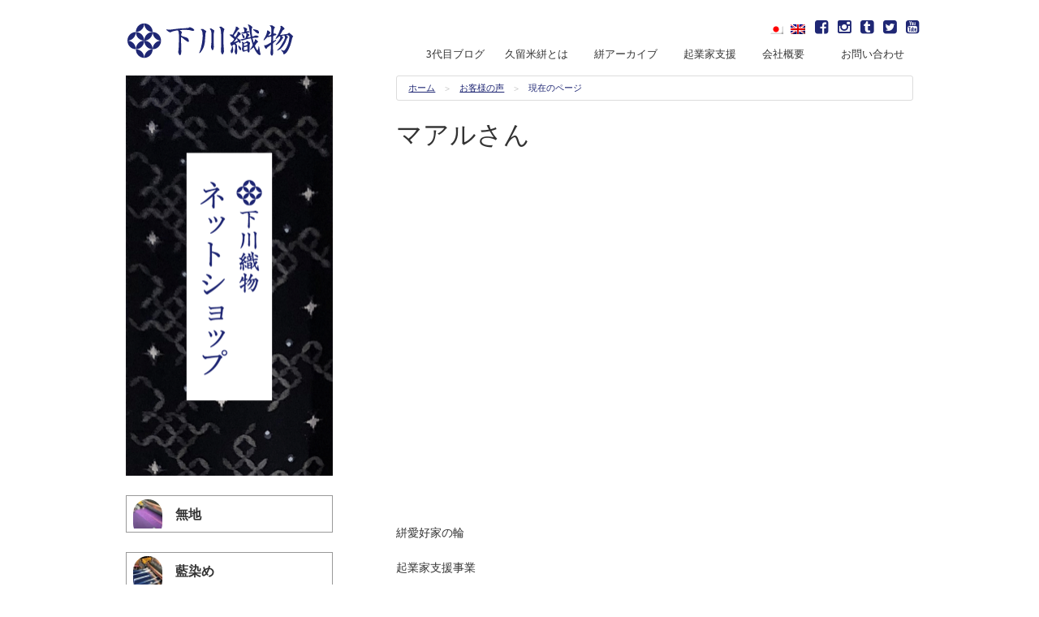

--- FILE ---
content_type: text/html; charset=UTF-8
request_url: https://oriyasan.com/blog-koe/20200617-5/
body_size: 12101
content:
<!DOCTYPE html>
<html lang="ja"
	itemscope 
	itemtype="http://schema.org/Article" 
	prefix="og: http://ogp.me/ns#"  class="no-js">
<head>
<meta charset="UTF-8">
<meta name="viewport" content="width=device-width, initial-scale=1">
<title>マアルさん | 久留米絣織元　下川織物</title>
<link rel="profile" href="https://gmpg.org/xfn/11">
<link rel="pingback" href="https://oriyasan.com/xmlrpc.php">

<title>マアルさん &#8211; 久留米絣織元　下川織物</title>

<!-- All in One SEO Pack 2.3.12.5 by Michael Torbert of Semper Fi Web Design[235,250] -->
<meta name="description"  content="絣愛好家の輪 起業家支援事業 久留米絣織元　下川織物" />

<link rel="canonical" href="https://oriyasan.com/blog-koe/20200617-5/" />
<meta property="og:title" content="マアルさん | 久留米絣織元　下川織物" />
<meta property="og:type" content="article" />
<meta property="og:url" content="https://oriyasan.com/blog-koe/20200617-5/" />
<meta property="og:image" content="https://oriyasan.com/wp-content/uploads/2020/06/cbdf316bead421063c00e535f84fa803.png" />
<meta property="og:site_name" content="久留米絣織元 下川織物" />
<meta property="fb:admins" content="1619018805016157" />
<meta property="og:description" content="絣愛好家の輪 起業家支援事業 久留米絣織元　下川織物" />
<meta property="article:published_time" content="2020-06-17T23:49:56Z" />
<meta property="article:modified_time" content="2020-06-17T23:49:56Z" />
<meta name="twitter:card" content="summary_large_image" />
<meta name="twitter:site" content="@kasuritter" />
<meta name="twitter:domain" content="kasuritter" />
<meta name="twitter:title" content="マアルさん | 久留米絣織元　下川織物" />
<meta name="twitter:description" content="絣愛好家の輪 起業家支援事業 久留米絣織元　下川織物" />
<meta name="twitter:image" content="https://oriyasan.com/wp-content/uploads/2020/06/cbdf316bead421063c00e535f84fa803.png" />
<meta itemprop="image" content="https://oriyasan.com/wp-content/uploads/2020/06/cbdf316bead421063c00e535f84fa803.png" />
<!-- /all in one seo pack -->
<link rel='dns-prefetch' href='//fonts.googleapis.com' />
<link rel='dns-prefetch' href='//s.w.org' />
<link rel="alternate" type="application/rss+xml" title="久留米絣織元　下川織物 &raquo; フィード" href="https://oriyasan.com/feed/" />
<link rel="alternate" type="application/rss+xml" title="久留米絣織元　下川織物 &raquo; コメントフィード" href="https://oriyasan.com/comments/feed/" />
		<script type="text/javascript">
			window._wpemojiSettings = {"baseUrl":"https:\/\/s.w.org\/images\/core\/emoji\/2.2.1\/72x72\/","ext":".png","svgUrl":"https:\/\/s.w.org\/images\/core\/emoji\/2.2.1\/svg\/","svgExt":".svg","source":{"concatemoji":"https:\/\/oriyasan.com\/wp-includes\/js\/wp-emoji-release.min.js?ver=4.7.29"}};
			!function(t,a,e){var r,n,i,o=a.createElement("canvas"),l=o.getContext&&o.getContext("2d");function c(t){var e=a.createElement("script");e.src=t,e.defer=e.type="text/javascript",a.getElementsByTagName("head")[0].appendChild(e)}for(i=Array("flag","emoji4"),e.supports={everything:!0,everythingExceptFlag:!0},n=0;n<i.length;n++)e.supports[i[n]]=function(t){var e,a=String.fromCharCode;if(!l||!l.fillText)return!1;switch(l.clearRect(0,0,o.width,o.height),l.textBaseline="top",l.font="600 32px Arial",t){case"flag":return(l.fillText(a(55356,56826,55356,56819),0,0),o.toDataURL().length<3e3)?!1:(l.clearRect(0,0,o.width,o.height),l.fillText(a(55356,57331,65039,8205,55356,57096),0,0),e=o.toDataURL(),l.clearRect(0,0,o.width,o.height),l.fillText(a(55356,57331,55356,57096),0,0),e!==o.toDataURL());case"emoji4":return l.fillText(a(55357,56425,55356,57341,8205,55357,56507),0,0),e=o.toDataURL(),l.clearRect(0,0,o.width,o.height),l.fillText(a(55357,56425,55356,57341,55357,56507),0,0),e!==o.toDataURL()}return!1}(i[n]),e.supports.everything=e.supports.everything&&e.supports[i[n]],"flag"!==i[n]&&(e.supports.everythingExceptFlag=e.supports.everythingExceptFlag&&e.supports[i[n]]);e.supports.everythingExceptFlag=e.supports.everythingExceptFlag&&!e.supports.flag,e.DOMReady=!1,e.readyCallback=function(){e.DOMReady=!0},e.supports.everything||(r=function(){e.readyCallback()},a.addEventListener?(a.addEventListener("DOMContentLoaded",r,!1),t.addEventListener("load",r,!1)):(t.attachEvent("onload",r),a.attachEvent("onreadystatechange",function(){"complete"===a.readyState&&e.readyCallback()})),(r=e.source||{}).concatemoji?c(r.concatemoji):r.wpemoji&&r.twemoji&&(c(r.twemoji),c(r.wpemoji)))}(window,document,window._wpemojiSettings);
		</script>
		<style type="text/css">
img.wp-smiley,
img.emoji {
	display: inline !important;
	border: none !important;
	box-shadow: none !important;
	height: 1em !important;
	width: 1em !important;
	margin: 0 .07em !important;
	vertical-align: -0.1em !important;
	background: none !important;
	padding: 0 !important;
}
</style>
<link rel='stylesheet' id='contact-form-7-css'  href='https://oriyasan.com/wp-content/plugins/contact-form-7/includes/css/styles.css?ver=4.7' type='text/css' media='all' />
<link rel='stylesheet' id='posts-from-category-widget-stylesheet-css'  href='https://oriyasan.com/wp-content/plugins/posts-in-category-widget/style.css?ver=1.2.0' type='text/css' media='all' />
<link rel='stylesheet' id='wp-pagenavi-css'  href='https://oriyasan.com/wp-content/plugins/wp-pagenavi/pagenavi-css.css?ver=2.70' type='text/css' media='all' />
<link rel='stylesheet' id='oriyasan-css-css'  href='https://oriyasan.com/wp-content/themes/oriyasan/assets/css/main.min.css?574aebadea190c0a7006b89f20128d60' type='text/css' media='all' />
<link rel='stylesheet' id='oriyasan-fonts-css'  href='//fonts.googleapis.com/css?family=Open+Sans%3A400italic%2C700italic%2C400%2C300%2C600%2C700&#038;subset=latin%2Clatin-ext' type='text/css' media='all' />
<link rel='stylesheet' id='oriyasan-icons-css'  href='https://oriyasan.com/wp-content/themes/oriyasan/assets/css/font-awesome.min.css?c1ff6a858707dd03f76703a7246772e4' type='text/css' media='all' />
<link rel='stylesheet' id='fancybox-css'  href='https://oriyasan.com/wp-content/plugins/easy-fancybox/fancybox/jquery.fancybox-1.3.8.min.css?ver=1.6' type='text/css' media='screen' />
	<!--[if lt IE 9]>
		<script src="https://oriyasan.com/wp-content/themes/oriyasan/assets/js/ie.js" type="text/javascript"></script>
		<link rel="stylesheet" href="https://oriyasan.com/wp-content/themes/oriyasan/assets/css/rem-fallback.css">
	<![endif]-->
	<script type='text/javascript' src='https://oriyasan.com/wp-includes/js/jquery/jquery.js?ver=1.12.4'></script>
<script type='text/javascript' src='https://oriyasan.com/wp-includes/js/jquery/jquery-migrate.min.js?ver=1.4.1'></script>
<link rel='https://api.w.org/' href='https://oriyasan.com/wp-json/' />
<link rel="EditURI" type="application/rsd+xml" title="RSD" href="https://oriyasan.com/xmlrpc.php?rsd" />
<link rel="wlwmanifest" type="application/wlwmanifest+xml" href="https://oriyasan.com/wp-includes/wlwmanifest.xml" /> 
<link rel='prev' title='マアルさん' href='https://oriyasan.com/blog-koe/20200617-4/' />
<link rel='next' title='３代目のブログ（スタジオライブレポート ぼかし縞）' href='https://oriyasan.com/koe/20200618/' />
<meta name="generator" content="WordPress 4.7.29" />
<link rel='shortlink' href='https://oriyasan.com/?p=31700' />
<link rel="alternate" type="application/json+oembed" href="https://oriyasan.com/wp-json/oembed/1.0/embed?url=https%3A%2F%2Foriyasan.com%2Fblog-koe%2F20200617-5%2F" />
<link rel="alternate" type="text/xml+oembed" href="https://oriyasan.com/wp-json/oembed/1.0/embed?url=https%3A%2F%2Foriyasan.com%2Fblog-koe%2F20200617-5%2F&#038;format=xml" />
<link rel="stylesheet" type="text/css" media="all" href="https://oriyasan.com/wp-content/plugins/single-post-widget/style.css" />
<style type="text/css">
.qtranxs_flag_ja {background-image: url(https://oriyasan.com/wp-content/plugins/qtranslate-x/flags/jp.png); background-repeat: no-repeat;}
.qtranxs_flag_en {background-image: url(https://oriyasan.com/wp-content/plugins/qtranslate-x/flags/gb.png); background-repeat: no-repeat;}
</style>
<link hreflang="ja" href="https://oriyasan.com/ja/blog-koe/20200617-5/" rel="alternate" />
<link hreflang="en" href="https://oriyasan.com/en/blog-koe/20200617-5/" rel="alternate" />
<link hreflang="x-default" href="https://oriyasan.com/blog-koe/20200617-5/" rel="alternate" />
<meta name="generator" content="qTranslate-X 3.4.6.8" />

<!-- Facebook Pixel Code -->
<script type='text/javascript'>
!function(f,b,e,v,n,t,s){if(f.fbq)return;n=f.fbq=function(){n.callMethod?
n.callMethod.apply(n,arguments):n.queue.push(arguments)};if(!f._fbq)f._fbq=n;
n.push=n;n.loaded=!0;n.version='2.0';n.queue=[];t=b.createElement(e);t.async=!0;
t.src=v;s=b.getElementsByTagName(e)[0];s.parentNode.insertBefore(t,s)}(window,
document,'script','https://connect.facebook.net/en_US/fbevents.js');
</script>
<!-- End Facebook Pixel Code -->
<script type='text/javascript'>
  fbq('init', '239501400299126', {}, {
    "agent": "wordpress-4.7.29-3.0.5"
});
</script><script type='text/javascript'>
  fbq('track', 'PageView', []);
</script>
<!-- Facebook Pixel Code -->
<noscript>
<img height="1" width="1" style="display:none" alt="fbpx"
src="https://www.facebook.com/tr?id=239501400299126&ev=PageView&noscript=1" />
</noscript>
<!-- End Facebook Pixel Code -->

<!-- BEGIN: WP Social Bookmarking Light HEAD --><script type="text/javascript" src="//platform.tumblr.com/v1/share.js"></script><script>
    (function (d, s, id) {
        var js, fjs = d.getElementsByTagName(s)[0];
        if (d.getElementById(id)) return;
        js = d.createElement(s);
        js.id = id;
        js.src = "//connect.facebook.net/en_US/sdk.js#xfbml=1&version=v2.7";
        fjs.parentNode.insertBefore(js, fjs);
    }(document, 'script', 'facebook-jssdk'));
</script>
<style type="text/css">.wp_social_bookmarking_light{
    border: 0 !important;
    padding: 10px 0 20px 0 !important;
    margin: 0 !important;
}
.wp_social_bookmarking_light div{
    float: left !important;
    border: 0 !important;
    padding: 0 !important;
    margin: 0 5px 0px 0 !important;
    min-height: 30px !important;
    line-height: 18px !important;
    text-indent: 0 !important;
}
.wp_social_bookmarking_light img{
    border: 0 !important;
    padding: 0;
    margin: 0;
    vertical-align: top !important;
}
.wp_social_bookmarking_light_clear{
    clear: both !important;
}
#fb-root{
    display: none;
}
.wsbl_twitter{
    width: 100px;
}
.wsbl_facebook_like iframe{
    max-width: none !important;
}
.wsbl_pinterest a{
    border: 0px !important;
}
</style>
<!-- END: WP Social Bookmarking Light HEAD -->
<style type="text/css" media="screen">body{position:relative}#dynamic-to-top{display:none;overflow:hidden;width:auto;z-index:90;position:fixed;bottom:20px;right:20px;top:auto;left:auto;font-family:sans-serif;font-size:0.95em;color:#fff;text-decoration:none;text-shadow:0 1px 0 #333;font-weight:bold;padding:17px 16px;border:1px solid #fff;background:#1F2774;-webkit-background-origin:border;-moz-background-origin:border;-icab-background-origin:border;-khtml-background-origin:border;-o-background-origin:border;background-origin:border;-webkit-background-clip:padding-box;-moz-background-clip:padding-box;-icab-background-clip:padding-box;-khtml-background-clip:padding-box;-o-background-clip:padding-box;background-clip:padding-box;-webkit-border-radius:30px;-moz-border-radius:30px;-icab-border-radius:30px;-khtml-border-radius:30px;border-radius:30px}#dynamic-to-top:hover{background:#4df6a0;background:#1F2774 -webkit-gradient( linear, 0% 0%, 0% 100%, from( rgba( 255, 255, 255, .2 ) ), to( rgba( 0, 0, 0, 0 ) ) );background:#1F2774 -webkit-linear-gradient( top, rgba( 255, 255, 255, .2 ), rgba( 0, 0, 0, 0 ) );background:#1F2774 -khtml-linear-gradient( top, rgba( 255, 255, 255, .2 ), rgba( 0, 0, 0, 0 ) );background:#1F2774 -moz-linear-gradient( top, rgba( 255, 255, 255, .2 ), rgba( 0, 0, 0, 0 ) );background:#1F2774 -o-linear-gradient( top, rgba( 255, 255, 255, .2 ), rgba( 0, 0, 0, 0 ) );background:#1F2774 -ms-linear-gradient( top, rgba( 255, 255, 255, .2 ), rgba( 0, 0, 0, 0 ) );background:#1F2774 -icab-linear-gradient( top, rgba( 255, 255, 255, .2 ), rgba( 0, 0, 0, 0 ) );background:#1F2774 linear-gradient( top, rgba( 255, 255, 255, .2 ), rgba( 0, 0, 0, 0 ) );cursor:pointer}#dynamic-to-top:active{background:#1F2774;background:#1F2774 -webkit-gradient( linear, 0% 0%, 0% 100%, from( rgba( 0, 0, 0, .3 ) ), to( rgba( 0, 0, 0, 0 ) ) );background:#1F2774 -webkit-linear-gradient( top, rgba( 0, 0, 0, .1 ), rgba( 0, 0, 0, 0 ) );background:#1F2774 -moz-linear-gradient( top, rgba( 0, 0, 0, .1 ), rgba( 0, 0, 0, 0 ) );background:#1F2774 -khtml-linear-gradient( top, rgba( 0, 0, 0, .1 ), rgba( 0, 0, 0, 0 ) );background:#1F2774 -o-linear-gradient( top, rgba( 0, 0, 0, .1 ), rgba( 0, 0, 0, 0 ) );background:#1F2774 -ms-linear-gradient( top, rgba( 0, 0, 0, .1 ), rgba( 0, 0, 0, 0 ) );background:#1F2774 -icab-linear-gradient( top, rgba( 0, 0, 0, .1 ), rgba( 0, 0, 0, 0 ) );background:#1F2774 linear-gradient( top, rgba( 0, 0, 0, .1 ), rgba( 0, 0, 0, 0 ) )}#dynamic-to-top,#dynamic-to-top:active,#dynamic-to-top:focus,#dynamic-to-top:hover{outline:none}#dynamic-to-top span{display:block;overflow:hidden;width:14px;height:12px;background:url( https://oriyasan.com/wp-content/plugins/dynamic-to-top/css/images/up.png )no-repeat center center}</style><style type="text/css">.broken_link, a.broken_link {
	text-decoration: line-through;
}</style><link rel="icon" href="https://oriyasan.com/wp-content/uploads/2015/12/cropped-logo_icon_white-32x32.png" sizes="32x32" />
<link rel="icon" href="https://oriyasan.com/wp-content/uploads/2015/12/cropped-logo_icon_white-192x192.png" sizes="192x192" />
<link rel="apple-touch-icon-precomposed" href="https://oriyasan.com/wp-content/uploads/2015/12/cropped-logo_icon_white-180x180.png" />
<meta name="msapplication-TileImage" content="https://oriyasan.com/wp-content/uploads/2015/12/cropped-logo_icon_white-270x270.png" />

<!-- Easy FancyBox 1.6 using FancyBox 1.3.8 - RavanH (http://status301.net/wordpress-plugins/easy-fancybox/) -->
<script type="text/javascript">
/* <![CDATA[ */
var fb_timeout = null;
var fb_opts = { 'overlayShow' : true, 'hideOnOverlayClick' : true, 'showCloseButton' : true, 'margin' : 20, 'centerOnScroll' : true, 'enableEscapeButton' : true, 'autoScale' : true };
var easy_fancybox_handler = function(){
	/* IMG */
	var fb_IMG_select = 'a[href*=".jpg"]:not(.nolightbox,li.nolightbox>a), area[href*=".jpg"]:not(.nolightbox), a[href*=".jpeg"]:not(.nolightbox,li.nolightbox>a), area[href*=".jpeg"]:not(.nolightbox), a[href*=".png"]:not(.nolightbox,li.nolightbox>a), area[href*=".png"]:not(.nolightbox)';
	jQuery(fb_IMG_select).addClass('fancybox image');
	var fb_IMG_sections = jQuery('div.gallery');
	fb_IMG_sections.each(function() { jQuery(this).find(fb_IMG_select).attr('rel', 'gallery-' + fb_IMG_sections.index(this)); });
	jQuery('a.fancybox, area.fancybox, li.fancybox a').fancybox( jQuery.extend({}, fb_opts, { 'transitionIn' : 'elastic', 'easingIn' : 'easeOutBack', 'transitionOut' : 'elastic', 'easingOut' : 'easeInBack', 'opacity' : false, 'hideOnContentClick' : false, 'titleShow' : true, 'titlePosition' : 'over', 'titleFromAlt' : true, 'showNavArrows' : true, 'enableKeyboardNav' : true, 'cyclic' : false }) );
}
var easy_fancybox_auto = function(){
	/* Auto-click */
	setTimeout(function(){jQuery('#fancybox-auto').trigger('click')},1000);
}
/* ]]> */
</script>
</head>
<body class="post-template-default single single-post postid-31700 single-format-standard group-blog">
<script>
  (function(i,s,o,g,r,a,m){i['GoogleAnalyticsObject']=r;i[r]=i[r]||function(){
  (i[r].q=i[r].q||[]).push(arguments)},i[r].l=1*new Date();a=s.createElement(o),
  m=s.getElementsByTagName(o)[0];a.async=1;a.src=g;m.parentNode.insertBefore(a,m)
  })(window,document,'script','//www.google-analytics.com/analytics.js','ga');

  ga('create', 'UA-49194781-1', 'auto');
  ga('send', 'pageview');

</script><script>
  window.fbAsyncInit = function() {
    FB.init({
      appId      : '1619018805016157',
      xfbml      : true,
      version    : 'v2.5'
    });
  };

  (function(d, s, id){
     var js, fjs = d.getElementsByTagName(s)[0];
     if (d.getElementById(id)) {return;}
     js = d.createElement(s); js.id = id;
     js.src = "//connect.facebook.net/en_US/sdk.js";
     fjs.parentNode.insertBefore(js, fjs);
   }(document, 'script', 'facebook-jssdk'));
</script>
<div id="page" class="hfeed site">
	<a class="skip-link screen-reader-text" href="#content">Skip to content</a>

	<header id="masthead" class="site-header contain-to-grid" role="banner">
		<nav id="site-navigation" class="main-navigation top-bar" data-topbar role="navigation">
			<ul class="title-area">
				<li class="name">
									<p class="site-title"><a href="https://oriyasan.com/" rel="home"><img style="width:211px;" src="https://oriyasan.com/wp-content/themes/oriyasan/assets/img/src/logo.svg" alt="久留米絣織元　下川織物"></a></p>
								</li>
				<!-- Remove the class "menu-icon" to get rid of menu icon. Take out "Menu" to just have icon alone -->
				<li class="toggle-topbar menu-icon"><a href="#"><span>Menu</span></a></li>
			</ul><!-- .title-area -->

			<section class="top-bar-section">
									<div class="header_sns right">
						<span style="padding-right: 0.5rem;font-size:1rem;"><a href="https://oriyasan.com/ja/blog-koe/20200617-5/" hreflang="ja" title="日本語 (ja)" class="qtranxs_image qtranxs_image_ja" style="padding-left:5px;"><img src="https://oriyasan.com/wp-content/plugins/qtranslate-x/flags/jp.png" alt="日本語 (ja)"><span style="display:none">日本語</span></a> <a href="https://oriyasan.com/en/blog-koe/20200617-5/" hreflang="en" title="English (en)" class="qtranxs_image qtranxs_image_en" style="padding-left:5px;"><img src="https://oriyasan.com/wp-content/plugins/qtranslate-x/flags/gb.png" alt="English (en)"><span style="display:none">English</span></a></span>
						<span style="padding-right: 0.5rem;font-size:1.2rem;"><a href="https://www.facebook.com/shimogawaorimono/" target="_blank"><i class="fa fa-facebook-square"></i></a></span>
						<span style="padding-right: 0.5rem;font-size:1.2rem;"><a href="https://www.instagram.com/shimogawakyozo/" target="_blank"><i class="fa fa-instagram"></i></a></span>
						<span style="padding-right: 0.5rem;font-size:1.2rem;"><a href="https://kyozoshimogawa.tumblr.com/" target="_blank"><i class="fa fa-tumblr-square"></i></a></span>
						<span style="padding-right: 0.5rem;font-size:1.2rem;"><a href="https://twitter.com/kasuritter" target="_blank"><i class="fa fa-twitter-square"></i></a></span>
						<span style="padding-right: 0.5rem;font-size:1.2rem;"><a href="https://www.youtube.com/channel/UCOZennIqkscFGNJLwnTOyKg" target="_blank"><i class="fa fa-youtube-square"></i></a></span>
					</div><br>
					<ul id="menu-header-navigation" class="right"><li id="menu-item-5293" class="menu-item menu-item-type-custom menu-item-object-custom menu-item-5293"><a href="https://oriyasan.com/blog">3代目ブログ　</a></li>
<li id="menu-item-206" class="menu-item menu-item-type-post_type menu-item-object-page menu-item-has-children has-dropdown menu-item-206"><a href="https://oriyasan.com/kasuri/">久留米絣とは</a>
<ul class="sub-menu dropdown">
	<li id="menu-item-207" class="menu-item menu-item-type-post_type menu-item-object-page menu-item-207"><a href="https://oriyasan.com/kasuri/tatekasuri/">タテ絣をつくる</a></li>
	<li id="menu-item-208" class="menu-item menu-item-type-post_type menu-item-object-page menu-item-208"><a href="https://oriyasan.com/kasuri/nukikasuri/">ヌキ絣（絵絣）をつくる</a></li>
	<li id="menu-item-209" class="menu-item menu-item-type-post_type menu-item-object-page menu-item-209"><a href="https://oriyasan.com/kasuri/bunjinkasuri/">文人絣（ぶんじんかすり）をつくる</a></li>
	<li id="menu-item-225" class="menu-item menu-item-type-post_type menu-item-object-page menu-item-225"><a href="https://oriyasan.com/kasuri/kukuriya/">括り屋さんの仕事</a></li>
	<li id="menu-item-1075" class="menu-item menu-item-type-post_type menu-item-object-page menu-item-1075"><a href="https://oriyasan.com/kasuri/zuanshi-2/">絣の図案師（ずあんし）</a></li>
	<li id="menu-item-2948" class="menu-item menu-item-type-post_type menu-item-object-page menu-item-2948"><a href="https://oriyasan.com/kasuri/kikkou/">亀甲アラレ柄の制作風景</a></li>
	<li id="menu-item-2949" class="menu-item menu-item-type-post_type menu-item-object-page menu-item-2949"><a href="https://oriyasan.com/kasuri/tamago/">卵柄　制作風景</a></li>
</ul>
</li>
<li id="menu-item-200" class="menu-item menu-item-type-post_type menu-item-object-page menu-item-has-children has-dropdown menu-item-200"><a href="https://oriyasan.com/ichiran/">絣アーカイブ</a>
<ul class="sub-menu dropdown">
	<li id="menu-item-2924" class="menu-item menu-item-type-post_type menu-item-object-page menu-item-2924"><a href="https://oriyasan.com/ichiran/%e7%84%a1%e5%9c%b0%ef%bc%88%e3%82%80%e3%81%98%ef%bc%89%e8%a6%8b%e6%9c%ac/">無地</a></li>
	<li id="menu-item-2928" class="menu-item menu-item-type-post_type menu-item-object-page menu-item-2928"><a href="https://oriyasan.com/ichiran/%e7%b8%9e%e3%83%bb%e3%83%81%e3%82%a7%e3%83%83%e3%82%af/">縞・チェック</a></li>
	<li id="menu-item-2927" class="menu-item menu-item-type-post_type menu-item-object-page menu-item-2927"><a href="https://oriyasan.com/ichiran/%e7%ab%8b%e7%b5%a3/">立絣</a></li>
	<li id="menu-item-2929" class="menu-item menu-item-type-post_type menu-item-object-page menu-item-2929"><a href="https://oriyasan.com/ichiran/%e7%b5%b5%e7%b5%a3%e3%83%bb%e3%82%bf%e3%83%86%e3%83%a8%e3%82%b3%e7%b5%a3/">絵絣・タテヨコ絣</a></li>
	<li id="menu-item-2926" class="menu-item menu-item-type-post_type menu-item-object-page menu-item-2926"><a href="https://oriyasan.com/ichiran/%e8%97%8d%e6%9f%93%e3%82%81/">藍染め</a></li>
	<li id="menu-item-2925" class="menu-item menu-item-type-post_type menu-item-object-page menu-item-2925"><a href="https://oriyasan.com/ichiran/%e3%81%9d%e3%81%ae%e4%bb%96/">その他</a></li>
</ul>
</li>
<li id="menu-item-5312" class="menu-item menu-item-type-custom menu-item-object-custom menu-item-has-children has-dropdown menu-item-5312"><a href="#">起業家支援</a>
<ul class="sub-menu dropdown">
	<li id="menu-item-5315" class="menu-item menu-item-type-taxonomy menu-item-object-category menu-item-5315"><a href="https://oriyasan.com/category/customer-works/">お客様の作品紹介</a></li>
	<li id="menu-item-5313" class="menu-item menu-item-type-taxonomy menu-item-object-category current-post-ancestor current-menu-parent current-post-parent menu-item-5313"><a href="https://oriyasan.com/category/blog-koe/">お客様の声</a></li>
	<li id="menu-item-5314" class="menu-item menu-item-type-taxonomy menu-item-object-category menu-item-5314"><a href="https://oriyasan.com/category/event/">イベントの案内</a></li>
	<li id="menu-item-9623" class="menu-item menu-item-type-taxonomy menu-item-object-category menu-item-9623"><a href="https://oriyasan.com/category/kasuri-trip/">絣愛好家の旅</a></li>
	<li id="menu-item-9622" class="menu-item menu-item-type-taxonomy menu-item-object-category menu-item-9622"><a href="https://oriyasan.com/category/kimono-circle/">工場見学</a></li>
	<li id="menu-item-31022" class="menu-item menu-item-type-taxonomy menu-item-object-category menu-item-31022"><a href="https://oriyasan.com/category/media/">メディア掲載情報</a></li>
	<li id="menu-item-31023" class="menu-item menu-item-type-taxonomy menu-item-object-category menu-item-31023"><a href="https://oriyasan.com/category/portfolio/">ポートフォリオ（職人の考察）</a></li>
	<li id="menu-item-31025" class="menu-item menu-item-type-taxonomy menu-item-object-category menu-item-31025"><a href="https://oriyasan.com/category/interview/">絣人インタビュー</a></li>
</ul>
</li>
<li id="menu-item-4292" class="menu-item menu-item-type-post_type menu-item-object-page menu-item-has-children has-dropdown menu-item-4292"><a href="https://oriyasan.com/contact/gaiyou/">会社概要　</a>
<ul class="sub-menu dropdown">
	<li id="menu-item-29624" class="menu-item menu-item-type-post_type menu-item-object-page menu-item-29624"><a href="https://oriyasan.com/contact/gaiyou/%e4%b8%8b%e5%b7%9d%e7%b9%94%e7%89%a9%e3%83%93%e3%82%b8%e3%83%8d%e3%82%b9%e3%83%a2%e3%83%87%e3%83%ab/">下川織物ビジネスモデル</a></li>
	<li id="menu-item-29623" class="menu-item menu-item-type-post_type menu-item-object-page menu-item-29623"><a href="https://oriyasan.com/contact/gaiyou/%e4%b8%8b%e5%b7%9d%e7%b9%94%e7%89%a9%e3%83%93%e3%82%b8%e3%83%8d%e3%82%b9%e3%82%b9%e3%82%ad%e3%83%bc%e3%83%a0/">下川織物ビジネススキーム</a></li>
	<li id="menu-item-31024" class="menu-item menu-item-type-taxonomy menu-item-object-category menu-item-31024"><a href="https://oriyasan.com/category/awards/">環境理念・行動規範</a></li>
	<li id="menu-item-40198" class="menu-item menu-item-type-post_type menu-item-object-post menu-item-40198"><a href="https://oriyasan.com/report/20241230/">工場見学実績（〜2024年）</a></li>
	<li id="menu-item-29625" class="menu-item menu-item-type-post_type menu-item-object-page menu-item-29625"><a href="https://oriyasan.com/privacy/%e3%83%97%e3%83%a9%e3%82%a4%e3%83%90%e3%82%b7%e3%83%bc%e3%83%9d%e3%83%aa%e3%82%b7%e3%83%bc/">プライバシーポリシー</a></li>
	<li id="menu-item-29622" class="menu-item menu-item-type-post_type menu-item-object-page menu-item-29622"><a href="https://oriyasan.com/contact/gaiyou/%e7%89%b9%e5%ae%9a%e5%95%86%e5%8f%96%e5%bc%95%e6%b3%95%e3%81%ab%e5%9f%ba%e3%81%a5%e3%81%8f%e8%a1%a8%e8%a8%98/">特定商取引法に基づく表記</a></li>
	<li id="menu-item-29617" class="menu-item menu-item-type-post_type menu-item-object-page menu-item-29617"><a href="https://oriyasan.com/contact/gaiyou/privacy-notice-for-lecture/">セミナーにおけるプライバシーポリシー</a></li>
</ul>
</li>
<li id="menu-item-218" class="menu-item menu-item-type-post_type menu-item-object-page menu-item-has-children has-dropdown menu-item-218"><a href="https://oriyasan.com/contact/">お問い合わせ</a>
<ul class="sub-menu dropdown">
	<li id="menu-item-210" class="menu-item menu-item-type-post_type menu-item-object-page menu-item-has-children has-dropdown menu-item-210"><a href="https://oriyasan.com/kengaku/">工場見学の案内</a>
<ul class="sub-menu dropdown">
		<li id="menu-item-5294" class="menu-item menu-item-type-taxonomy menu-item-object-category menu-item-5294"><a href="https://oriyasan.com/category/report/">工場見学レポート</a></li>
		<li id="menu-item-2250" class="menu-item menu-item-type-post_type menu-item-object-page menu-item-2250"><a href="https://oriyasan.com/kengaku/access/">交通アクセス</a></li>
		<li id="menu-item-2249" class="menu-item menu-item-type-post_type menu-item-object-page menu-item-2249"><a href="https://oriyasan.com/kengaku/parking/">駐車場案内</a></li>
	</ul>
</li>
	<li id="menu-item-31045" class="menu-item menu-item-type-post_type menu-item-object-page menu-item-31045"><a href="https://oriyasan.com/sample/">サンプル問い合わせ</a></li>
</ul>
</li>
</ul>							</section><!-- .top-bar-section -->
		</nav><!-- #site-navigation -->
	</header><!-- #masthead -->

	<div id="content" class="site-content">

	<div id="primary" class="content-area right">
		<main id="main" class="site-main" role="main">

		<ul class="breadcrumbs"><li itemscope itemtype="http://data-vocabulary.org/Breadcrumb"><a href="https://oriyasan.com" itemprop="url"><span itemprop="title">ホーム</span></a></li><li itemscope itemtype="http://data-vocabulary.org/Breadcrumb"><a href="https://oriyasan.com/category/blog-koe/" itemprop="url"><span itemprop="title">お客様の声</span></a></li><li>現在のページ</li></ul>		
		
			
<article id="post-31700" class="post-31700 post type-post status-publish format-standard has-post-thumbnail category-blog-koe">
	<header class="entry-header">
		<h1 class="entry-title">マアルさん</h1>	</header><!-- .entry-header -->

	<div class="entry-content">
		<p><iframe style="border: none; overflow: hidden;" src="https://www.facebook.com/plugins/post.php?href=https%3A%2F%2Fwww.facebook.com%2Fmarru.tsunagaru%2Fposts%2F2966861196713686&amp;width=500" width="500" height="400" frameborder="0" scrolling="no"></iframe></p>
<p>絣愛好家の輪</p>
<p>起業家支援事業</p>
<p>久留米絣織元　下川織物</p>
<div class='wp_social_bookmarking_light'>        <div class="wsbl_hatena_button"><a href="//b.hatena.ne.jp/entry/https://oriyasan.com/blog-koe/20200617-5/" class="hatena-bookmark-button" data-hatena-bookmark-title="マアルさん" data-hatena-bookmark-layout="simple-balloon" title="このエントリーをはてなブックマークに追加"> <img src="//b.hatena.ne.jp/images/entry-button/button-only@2x.png" alt="このエントリーをはてなブックマークに追加" width="20" height="20" style="border: none;" /></a><script type="text/javascript" src="//b.hatena.ne.jp/js/bookmark_button.js" charset="utf-8" async="async"></script></div>        <div class="wsbl_facebook_like"><div id="fb-root"></div><fb:like href="https://oriyasan.com/blog-koe/20200617-5/" layout="button_count" action="like" width="100" share="false" show_faces="false" ></fb:like></div>        <div class="wsbl_twitter"><a href="https://twitter.com/share" class="twitter-share-button" data-url="https://oriyasan.com/blog-koe/20200617-5/" data-text="マアルさん">Tweet</a></div>        <div class="wsbl_tumblr"><a href="//www.tumblr.com/share?v=3&u=https%3A%2F%2Foriyasan.com%2Fblog-koe%2F20200617-5%2F&t=%E3%83%9E%E3%82%A2%E3%83%AB%E3%81%95%E3%82%93" title="Share on Tumblr" style="display:inline-block; text-indent:-9999px; overflow:hidden; width:81px; height:20px; background:url('//platform.tumblr.com/v1/share_1.png') top left no-repeat transparent;">Share on Tumblr</a></div></div>
<br class='wp_social_bookmarking_light_clear' />

        
			</div><!-- .entry-content -->

	
	<footer class="entry-footer">
		<span class="posted-on"><a href="https://oriyasan.com/blog-koe/20200617-5/" rel="bookmark"><time class="entry-date published updated" datetime="2020-06-17T23:49:56+00:00">2020年06月17日</time></a></span><span class="byline"> by <span class="author vcard"><a class="url fn n" href="https://oriyasan.com/author/shimogawa/">shimogawa</a></span></span><span class="cat-links"><a href="https://oriyasan.com/category/blog-koe/" rel="category tag">お客様の声</a></span>	</footer><!-- .entry-footer -->
</article><!-- #post-## -->

				<nav class="navigation post-navigation" role="navigation">
		<h1 class="screen-reader-text">Post navigation</h1>
		<div class="nav-links">
			<div class="nav-previous"><a href="https://oriyasan.com/blog-koe/20200617-4/" rel="prev"><span class="meta-nav">&larr;</span>&nbsp;マアルさん</a></div><div class="nav-next"><a href="https://oriyasan.com/koe/20200618/" rel="next">３代目のブログ（スタジオライブレポート ぼかし縞）&nbsp;<span class="meta-nav">&rarr;</span></a></div>		</div><!-- .nav-links -->
	</nav><!-- .navigation -->
	
			
		
		</main><!-- #main -->
	</div><!-- #primary -->


<div id="secondary" class="site-sidebar" role="complementary">
	<div class="widgets-area">
		<aside class="widget">
                <!-- start .shop_banner -->
                <div class="shop_banner" style="margin-bottom: 24px; width: 84%;">
                    <a href="https://kasuri-orimoto.com/" target="_blank"><img src="https://oriyasan.com/wp-content/uploads/2020/04/shop_banner.png"></a>
                </div>
                <!-- end .shop_banner -->
			<ul class="widget_json">
				<!-- <li><a href="https://kasuri-orimoto.com/?mode=srh&cid=&sort=n"><div class="widget_thumb"><img src="https://oriyasan.com/wp-content/themes/oriyasan/assets/img/src/slide01_s.png"></div><div class="widget_cat_text">全ての商品</div></a></li> -->
				<li><a href="https://kasuri-orimoto.com/?mode=cate&cbid=1912882&csid=0&sort=n"><div class="widget_thumb"><img src="https://img05.shop-pro.jp/PA01312/642/category/1912882_0.jpg?cmsp_timestamp=20150304220040"></div><div class="widget_cat_text">無地</div></a></li>
				<li><a href="https://kasuri-orimoto.com/?mode=cate&cbid=1912886&csid=0&sort=n"><div class="widget_thumb"><img src="https://img05.shop-pro.jp/PA01312/642/category/1912886_0.jpg?cmsp_timestamp=20150304220929"></div><div class="widget_cat_text">藍染め</div></a></li>
				<li><a href="https://kasuri-orimoto.com/?mode=cate&cbid=1912883&csid=0&sort=n"><div class="widget_thumb"><img src="https://img05.shop-pro.jp/PA01312/642/category/1912883_0.jpg?cmsp_timestamp=20150304220300"></div><div class="widget_cat_text">縞・チェック</div></a></li>
				<li><a href="https://kasuri-orimoto.com/?mode=cate&cbid=1912884&csid=0&sort=n"><div class="widget_thumb"><img src="https://img05.shop-pro.jp/PA01312/642/category/1912884_0.jpg?cmsp_timestamp=20150304220346"></div><div class="widget_cat_text">立絣</div></a></li>
				<li><a href="https://kasuri-orimoto.com/?mode=cate&cbid=1912885&csid=0&sort=n"><div class="widget_thumb"><img src="https://img05.shop-pro.jp/PA01312/642/category/1912885_0.jpg?cmsp_timestamp=20150304220858"></div><div class="widget_cat_text">絵絣・タテヨコ絣</div></a></li>
				<!-- <li><a href="https://kasuri-orimoto.com/?mode=cate&cbid=1987656&csid=0&sort=n"><div class="widget_thumb"><img src="https://oriyasan.com/wp-content/themes/oriyasan/assets/img/src/samue_s.png"></div><div class="widget_cat_text">作務衣</div></a></li> -->
				<!--<li><a href="https://kasuri-orimoto.com/?mode=cate&cbid=2107890&csid=0"><div class="widget_thumb"><img src="https://oriyasan.com/wp-content/themes/oriyasan/assets/img/src/stall_s.png"></div><div class="widget_cat_text">ストール</div></a></li>-->
				<!--<li><a href="https://kasuri-orimoto.com/?mode=cate&cbid=2010334&csid=0&sort=n"><div class="widget_thumb"><img src="https://oriyasan.com/wp-content/themes/oriyasan/assets/img/src/monpe_s.png"></div><div class="widget_cat_text">もんぺ</div></a></li>-->
				<!-- <li><a href="https://kasuri-orimoto.com/?mode=cate&cbid=1987655&csid=0&sort=n"><div class="widget_thumb"><img src="https://img05.shop-pro.jp/PA01312/642/category/1987655_0.jpg?cmsp_timestamp=20150723221406"></div><div class="widget_cat_text">メンズシャツ</div></a></li> -->
				<!-- <li><a href="https://kasuri-orimoto.com/?mode=cate&cbid=2107889&csid=0"><div class="widget_thumb"><img src="https://img05.shop-pro.jp/PA01312/642/category/2107889_0.jpg"></div><div class="widget_cat_text">カードケース</div></a></li>
				<li><a href="https://kasuri-orimoto.com/?mode=cate&cbid=2107890&csid=0"><div class="widget_thumb"><img src="https://img05.shop-pro.jp/PA01312/642/category/2107890_0.jpg"></div><div class="widget_cat_text">ストール</div></a></li>
				<li><a href="https://kasuri-orimoto.com/?mode=cate&cbid=2506452&csid=0"><div class="widget_thumb"><img src="https://img05.shop-pro.jp/PA01312/642/category/2506452_0.jpg"></div><div class="widget_cat_text">ランチョンマット</div></a></li>
				<li><a href="https://kasuri-orimoto.com/?mode=cate&cbid=2506472&csid=0"><div class="widget_thumb"><img src="https://img05.shop-pro.jp/PA01312/642/category/2506472_0.jpg"></div><div class="widget_cat_text">トートバッグ</div></a></li> -->
				<li style="white-space:nowrap;"><a href="https://kasuri-orimoto.com/?mode=cate&cbid=1912887&csid=0&sort=n"><div class="widget_thumb"><img src="https://img05.shop-pro.jp/PA01312/642/category/1912887_0.jpg?cmsp_timestamp=20150304221143"></div><div class="widget_cat_text">その他＋括り糸</div></a></li>
			</ul>
		</aside>
		<aside id="widget_sp_image-9" class="widget widget_sp_image"><a href="https://oriyasan.com/kengaku/" target="_self" class="widget_sp_image-image-link" title="Please Inquiry About Factory Tour"><img width="255" height="140" alt="Please Inquiry About Factory Tour" class="attachment-full" style="max-width: 100%;" src="https://oriyasan.com/wp-content/uploads/2015/12/sidebar_banner012.gif" /></a></aside><aside id="text-14" class="widget widget_text">			<div class="textwidget"><a href="/kengaku/">工場見学カレンダー</a>
<iframe src="https://calendar.google.com/calendar/embed?showTitle=0&amp;height=350&amp;wkst=2&amp;bgcolor=%23ffffff&amp;src=mh59pmu5tav9ciq2bf71uv53fk%40group.calendar.google.com&amp;color=%23853104&amp;ctz=Asia%2FTokyo" style="border-width:0" width="265" height="350" frameborder="0" scrolling="no"></iframe></div>
		</aside><aside id="search-3" class="widget widget_search"><form role="search" method="get" class="search-form navbar-form form-inline" action="https://oriyasan.com/">
    <div class="form-group">
    <label>
    <span class="screen-reader-text">検索:</span>
    </label>
    <input type="search" class="search-field form-control" placeholder="検索ワードを入力してください" value="" name="s" title="検索:" /><input type="submit" class="search-submit btn btn-default" style="font-family: FontAwesome;" value="&#xf002;" />
    </div>
    </form></aside>	</div>
</div><!-- #secondary -->
	</div><!-- #content -->

	<footer id="colophon" class="site-footer" role="contentinfo">
		<div class="container site-info row">
			<div class="widget large-3 medium-3 small-6 columns">
				<h2>会社概要</h2>
				<div class="company_info">
					<p>
						<img src="https://oriyasan.com/wp-content/themes/oriyasan/assets/img/src/logomark_white.png" alt=""><br>
						TEL 0943-22-2427<br>
						FAX 0943-24-1251<br>
						受付時間 9:00-16:00
					</p>
				</div>
			</div>
			<div class="widget large-3 medium-3 small-6 columns">
				<h2>工場見学アクセス</h2>
				<iframe src="https://www.google.com/maps/embed?pb=!1m18!1m12!1m3!1d3338.16057717919!2d130.57810523854974!3d33.20988624568414!2m3!1f0!2f0!3f0!3m2!1i1024!2i768!4f13.1!3m3!1m2!1s0x3541a8e3cc342cb9%3A0xc66ed3a6650a27f0!2z44CSODM0LTAwMjQg56aP5bKh55yM5YWr5aWz5biC5rSl5rGf77yR77yR77yR77yR4oiS77yS!5e0!3m2!1sja!2sjp!4v1448937809541" width="300" height="200" frameborder="0" style="pointer-events:none;border:0" allowfullscreen></iframe>
				<p>
					<a target="_blank" href="https://www.google.com/maps/embed?pb=!1m18!1m12!1m3!1d3338.141315072235!2d130.57743801514897!3d33.21039128084327!2m3!1f0!2f0!3f0!3m2!1i1024!2i768!4f13.1!3m3!1m2!1s0x3541a8e3cc4c03b5%3A0xa11cc69cd69e9430!2z5LiL5bed57mU54mp!5e0!3m2!1sja!2sjp!4v1449426662998">〒834-0024 福岡県八女市津江1111-2</a><br>
					<a href="https://oriyasan.com/contact/">>> 工場見学のお問い合わせ</a>
				</p>
			</div>
			<div class="widget large-3 medium-3 small-6 columns">
				<h2>下川織物SNS</h2>
				<div class="fb-page show-for-large-only" data-href="https://www.facebook.com/shimogawaorimono/" data-small-header="false" data-adapt-container-width="true" data-hide-cover="false" data-show-facepile="true" data-show-posts="false"><div class="fb-xfbml-parse-ignore"><blockquote cite="https://www.facebook.com/shimogawaorimono/"><a href="https://www.facebook.com/shimogawaorimono/">下川織物</a></blockquote></div></div>
				<ul class="block-grid-5">
					<li><a href="https://www.facebook.com/shimogawaorimono/" target="_blank"><i class="fa fa-facebook-square"></i></a></li>
					<li><a href="https://www.instagram.com/shimogawakyozo/" target="_blank"><i class="fa fa-instagram"></i></a></li>
					<li><a href="https://kyozoshimogawa.tumblr.com/" target="_blank"><i class="fa fa-tumblr-square"></i></a></li>
					<li><a href="https://twitter.com/kasuritter" target="_blank"><i class="fa fa-twitter-square"></i></a></li>
					<li><a href="https://www.youtube.com/channel/UCOZennIqkscFGNJLwnTOyKg" target="_blank"><i class="fa fa-youtube-square"></i></a></li>
				</ul>
			</div>
			<div class="widget large-3 medium-3 small-6 columns">
				<h2>ネットショップガイド</h2>
				<ul class="block-grid-4">
					<li><img src="https://oriyasan.com/wp-content/themes/oriyasan/assets/img/src/visa_master.png" alt=""></li>
					<!-- <li><img src="https://oriyasan.com/wp-content/themes/oriyasan/assets/img/src/paypal.png" alt=""></li> -->
					<li><!-- PayPal Logo --><table border="0" cellpadding="10" cellspacing="0" align="center"><tr><td align="center"><a href="#" onclick="javascript:window.open('https://www.paypal.com/jp/webapps/mpp/logo/about-en','olcwhatispaypal','toolbar=no, location=no, directories=no, status=no, menubar=no, scrollbars=yes, resizable=yes, width=900, height=700');"><img src="https://www.paypalobjects.com/digitalassets/c/website/marketing/apac/jp/developer/CBT_logo_319_167.png" border="0" alt="ペイパル｜Mastercard,VISA,American Express,JCB"></a></td></tr></table><!-- PayPal Logo --></li>
				</ul>
				<p>
					３００種類の久留米絣を１M単位で切り売り<br>
					<a href="https://kasuri-orimoto.com/">>> 絣生地のお買い物はこちら</a><br>
					<a href="https://kasuri-orimoto.com/?mode=sk">>> 特定商取引法に基づく表記</a><br>
				</p>
			</div>
		</div><!-- .container -->
		<div>
			<span class="copyright">&copy; 2026 久留米絣織元　下川織物</span>
		</div>
	</footer><!-- #colophon -->
</div><!-- #page -->

    <!-- Facebook Pixel Event Code -->
    <script type='text/javascript'>
        document.addEventListener( 'wpcf7mailsent', function( event ) {
        if( "fb_pxl_code" in event.detail.apiResponse){
          eval(event.detail.apiResponse.fb_pxl_code);
        }
      }, false );
    </script>
    <!-- End Facebook Pixel Event Code -->
    <div id='fb-pxl-ajax-code'></div>
<!-- BEGIN: WP Social Bookmarking Light FOOTER -->    <script>!function(d,s,id){var js,fjs=d.getElementsByTagName(s)[0],p=/^http:/.test(d.location)?'http':'https';if(!d.getElementById(id)){js=d.createElement(s);js.id=id;js.src=p+'://platform.twitter.com/widgets.js';fjs.parentNode.insertBefore(js,fjs);}}(document, 'script', 'twitter-wjs');</script><!-- END: WP Social Bookmarking Light FOOTER -->
<script type='text/javascript' src='https://oriyasan.com/wp-content/plugins/contact-form-7/includes/js/jquery.form.min.js?ver=3.51.0-2014.06.20'></script>
<script type='text/javascript'>
/* <![CDATA[ */
var _wpcf7 = {"recaptcha":{"messages":{"empty":"\u3042\u306a\u305f\u304c\u30ed\u30dc\u30c3\u30c8\u3067\u306f\u306a\u3044\u3053\u3068\u3092\u8a3c\u660e\u3057\u3066\u304f\u3060\u3055\u3044\u3002"}}};
/* ]]> */
</script>
<script type='text/javascript' src='https://oriyasan.com/wp-content/plugins/contact-form-7/includes/js/scripts.js?ver=4.7'></script>
<script type='text/javascript' src='https://oriyasan.com/wp-content/plugins/easy-fancybox/js/jquery.easing.min.js?ver=1.4.0'></script>
<script type='text/javascript'>
/* <![CDATA[ */
var mv_dynamic_to_top = {"text":"\u4e0a\u306b\u623b\u308b","version":"1","min":"500","speed":"500","easing":"easeInExpo","margin":"20"};
/* ]]> */
</script>
<script type='text/javascript' src='https://oriyasan.com/wp-content/plugins/dynamic-to-top/js/dynamic.to.top.min.js?ver=3.5'></script>
<script type='text/javascript' src='https://oriyasan.com/wp-content/themes/oriyasan/assets/js/vendor/modernizr.min.js'></script>
<script type='text/javascript' src='https://oriyasan.com/wp-content/themes/oriyasan/assets/js/scripts.min.js?865b9d96560b6688acb0df27536c69bf'></script>
<script type='text/javascript' src='https://oriyasan.com/wp-includes/js/wp-embed.min.js?ver=4.7.29'></script>
<script type='text/javascript' src='https://oriyasan.com/wp-content/plugins/easy-fancybox/fancybox/jquery.fancybox-1.3.8.min.js?ver=1.6'></script>
<script type='text/javascript' src='https://oriyasan.com/wp-content/plugins/easy-fancybox/js/jquery.mousewheel.min.js?ver=3.1.13'></script>
<script type="text/javascript">
jQuery(document).on('ready post-load', function(){ jQuery('.nofancybox,a.pin-it-button,a[href*="pinterest.com/pin/create/button"]').addClass('nolightbox'); });
jQuery(document).on('ready post-load',easy_fancybox_handler);
jQuery(document).on('ready',easy_fancybox_auto);</script>

</body>
</html>


--- FILE ---
content_type: text/css
request_url: https://oriyasan.com/wp-content/themes/oriyasan/assets/css/main.min.css?574aebadea190c0a7006b89f20128d60
body_size: 30746
content:
@charset "UTF-8";/*! normalize.css v3.0.3 | MIT License | github.com/necolas/normalize.css */html{font-family:sans-serif;-ms-text-size-adjust:100%;-webkit-text-size-adjust:100%}article,aside,details,figcaption,figure,footer,header,hgroup,main,menu,nav,section,summary{display:block}audio,canvas,progress,video{display:inline-block;vertical-align:baseline}audio:not([controls]){display:none;height:0}[hidden],template{display:none}a{background-color:transparent}a:active,a:hover{outline:0}dfn{font-style:italic}mark{background:#ff0;color:#000}sub,sup{font-size:75%;line-height:0;position:relative;vertical-align:baseline}sup{top:-.5em}sub{bottom:-.25em}img{border:0}svg:not(:root){overflow:hidden}figure{margin:1em 40px}hr{-webkit-box-sizing:content-box;box-sizing:content-box}pre{overflow:auto}code,kbd,pre,samp{font-family:monospace,monospace;font-size:1em}button,input,optgroup,select,textarea{color:inherit;font:inherit;margin:0}button{overflow:visible}button,select{text-transform:none}button,html input[type=button],input[type=reset],input[type=submit]{-webkit-appearance:button;cursor:pointer}button[disabled],html input[disabled]{cursor:default}button::-moz-focus-inner,input::-moz-focus-inner{border:0;padding:0}input{line-height:normal}input[type=checkbox],input[type=radio]{-webkit-box-sizing:border-box;box-sizing:border-box;padding:0}input[type=number]::-webkit-inner-spin-button,input[type=number]::-webkit-outer-spin-button{height:auto}input[type=search]::-webkit-search-cancel-button,input[type=search]::-webkit-search-decoration{-webkit-appearance:none}legend{border:0;padding:0}textarea{overflow:auto}optgroup{font-weight:700}table{border-collapse:collapse;border-spacing:0}.breadcrumbs{background-color:#fff!important}.breadcrumbs a{text-decoration:underline}meta.foundation-version{font-family:"/5.5.3/"}meta.foundation-mq-small{font-family:"/only screen/";width:0}meta.foundation-mq-small-only{font-family:"/only screen and (max-width: 40em)/";width:0}meta.foundation-mq-medium{font-family:"/only screen and (min-width:40.063em)/";width:40.063em}meta.foundation-mq-medium-only{font-family:"/only screen and (min-width:40.063em) and (max-width:64em)/";width:40.063em}meta.foundation-mq-large{font-family:"/only screen and (min-width:64.063em)/";width:64.063em}meta.foundation-mq-large-only{font-family:"/only screen and (min-width:64.063em) and (max-width:90em)/";width:64.063em}meta.foundation-mq-xlarge{font-family:"/only screen and (min-width:90.063em)/";width:90.063em}meta.foundation-mq-xlarge-only{font-family:"/only screen and (min-width:90.063em) and (max-width:120em)/";width:90.063em}meta.foundation-mq-xxlarge{font-family:"/only screen and (min-width:120.063em)/";width:120.063em}meta.foundation-data-attribute-namespace{font-family:false}body,html{height:100%}*,:after,:before{-webkit-box-sizing:border-box;box-sizing:border-box}body,html{font-size:100%}body{background:#fff;color:#333;cursor:auto;font-family:Georgia,Cambria,"Times New Roman",Times,YuMincho,"游明朝",serif;font-style:normal;font-weight:400;line-height:150%;margin:0;padding:0;position:relative}a:hover{cursor:pointer}img{-ms-interpolation-mode:bicubic}#map_canvas embed,#map_canvas img,#map_canvas object,.map_canvas embed,.map_canvas img,.map_canvas object,.mqa-display embed,.mqa-display img,.mqa-display object{max-width:none!important}.left{float:left!important}.right{float:right!important}.clearfix:after,.clearfix:before{content:" ";display:table}.clearfix:after{clear:both}.hide{display:none}.invisible{visibility:hidden}.antialiased{-webkit-font-smoothing:antialiased;-moz-osx-font-smoothing:grayscale}img{display:inline-block;vertical-align:middle}textarea{min-height:50px}select{width:100%}.orbit-container,.row,.site-main,.site-sidebar .widgets-area{margin:0 auto;max-width:62.5rem;width:100%}.orbit-container:after,.orbit-container:before,.row:after,.row:before,.site-main:after,.site-main:before,.site-sidebar .widgets-area:after,.site-sidebar .widgets-area:before{content:" ";display:table}.orbit-container:after,.row:after,.site-main:after,.site-sidebar .widgets-area:after{clear:both}.collapse.orbit-container>.column,.collapse.orbit-container>.columns,.collapse.site-main>.column,.collapse.site-main>.columns,.row.collapse>.column,.row.collapse>.columns,.site-content .collapse.orbit-container>.content-area,.site-content .collapse.orbit-container>.site-sidebar,.site-content .collapse.site-main>.content-area,.site-content .collapse.site-main>.site-sidebar,.site-content .row.collapse>.content-area,.site-content .row.collapse>.site-sidebar,.site-content .site-sidebar .collapse.widgets-area>.content-area,.site-content .site-sidebar .collapse.widgets-area>.site-sidebar,.site-sidebar .collapse.orbit-container>.widget_sp_image,.site-sidebar .collapse.site-main>.widget_sp_image,.site-sidebar .collapse.widgets-area>.column,.site-sidebar .collapse.widgets-area>.columns,.site-sidebar .collapse.widgets-area>.widget_sp_image,.site-sidebar .row.collapse>.widget_sp_image,.site-sidebar .site-content .collapse.widgets-area>.content-area,.site-sidebar .site-content .collapse.widgets-area>.site-sidebar{padding-left:0;padding-right:0}.collapse.orbit-container .orbit-container,.collapse.orbit-container .row,.collapse.orbit-container .site-main,.collapse.orbit-container .site-sidebar .widgets-area,.collapse.site-main .orbit-container,.collapse.site-main .row,.collapse.site-main .site-main,.collapse.site-main .site-sidebar .widgets-area,.row.collapse .orbit-container,.row.collapse .row,.row.collapse .site-main,.row.collapse .site-sidebar .widgets-area,.site-sidebar .collapse.orbit-container .widgets-area,.site-sidebar .collapse.site-main .widgets-area,.site-sidebar .collapse.widgets-area .orbit-container,.site-sidebar .collapse.widgets-area .row,.site-sidebar .collapse.widgets-area .site-main,.site-sidebar .collapse.widgets-area .widgets-area,.site-sidebar .row.collapse .widgets-area{margin-left:0;margin-right:0}.orbit-container .orbit-container,.orbit-container .row,.orbit-container .site-main,.orbit-container .site-sidebar .widgets-area,.row .orbit-container,.row .row,.row .site-main,.row .site-sidebar .widgets-area,.site-main .orbit-container,.site-main .row,.site-main .site-main,.site-main .site-sidebar .widgets-area,.site-sidebar .orbit-container .widgets-area,.site-sidebar .row .widgets-area,.site-sidebar .site-main .widgets-area,.site-sidebar .widgets-area .orbit-container,.site-sidebar .widgets-area .row,.site-sidebar .widgets-area .site-main,.site-sidebar .widgets-area .widgets-area{margin:0 -.9375rem;max-width:none;width:auto}.orbit-container .orbit-container:after,.orbit-container .orbit-container:before,.orbit-container .row:after,.orbit-container .row:before,.orbit-container .site-main:after,.orbit-container .site-main:before,.orbit-container .site-sidebar .widgets-area:after,.orbit-container .site-sidebar .widgets-area:before,.row .orbit-container:after,.row .orbit-container:before,.row .row:after,.row .row:before,.row .site-main:after,.row .site-main:before,.row .site-sidebar .widgets-area:after,.row .site-sidebar .widgets-area:before,.site-main .orbit-container:after,.site-main .orbit-container:before,.site-main .row:after,.site-main .row:before,.site-main .site-main:after,.site-main .site-main:before,.site-main .site-sidebar .widgets-area:after,.site-main .site-sidebar .widgets-area:before,.site-sidebar .orbit-container .widgets-area:after,.site-sidebar .orbit-container .widgets-area:before,.site-sidebar .row .widgets-area:after,.site-sidebar .row .widgets-area:before,.site-sidebar .site-main .widgets-area:after,.site-sidebar .site-main .widgets-area:before,.site-sidebar .widgets-area .orbit-container:after,.site-sidebar .widgets-area .orbit-container:before,.site-sidebar .widgets-area .row:after,.site-sidebar .widgets-area .row:before,.site-sidebar .widgets-area .site-main:after,.site-sidebar .widgets-area .site-main:before,.site-sidebar .widgets-area .widgets-area:after,.site-sidebar .widgets-area .widgets-area:before{content:" ";display:table}.orbit-container .orbit-container:after,.orbit-container .row:after,.orbit-container .site-main:after,.orbit-container .site-sidebar .widgets-area:after,.row .orbit-container:after,.row .row:after,.row .site-main:after,.row .site-sidebar .widgets-area:after,.site-main .orbit-container:after,.site-main .row:after,.site-main .site-main:after,.site-main .site-sidebar .widgets-area:after,.site-sidebar .orbit-container .widgets-area:after,.site-sidebar .row .widgets-area:after,.site-sidebar .site-main .widgets-area:after,.site-sidebar .widgets-area .orbit-container:after,.site-sidebar .widgets-area .row:after,.site-sidebar .widgets-area .site-main:after,.site-sidebar .widgets-area .widgets-area:after{clear:both}.orbit-container .collapse.orbit-container,.orbit-container .collapse.site-main,.orbit-container .row.collapse,.orbit-container .site-sidebar .collapse.widgets-area,.row .collapse.orbit-container,.row .collapse.site-main,.row .row.collapse,.row .site-sidebar .collapse.widgets-area,.site-main .collapse.orbit-container,.site-main .collapse.site-main,.site-main .row.collapse,.site-main .site-sidebar .collapse.widgets-area,.site-sidebar .orbit-container .collapse.widgets-area,.site-sidebar .row .collapse.widgets-area,.site-sidebar .site-main .collapse.widgets-area,.site-sidebar .widgets-area .collapse.orbit-container,.site-sidebar .widgets-area .collapse.site-main,.site-sidebar .widgets-area .collapse.widgets-area,.site-sidebar .widgets-area .row.collapse{margin:0;max-width:none;width:auto}.orbit-container .collapse.orbit-container:after,.orbit-container .collapse.orbit-container:before,.orbit-container .collapse.site-main:after,.orbit-container .collapse.site-main:before,.orbit-container .row.collapse:after,.orbit-container .row.collapse:before,.orbit-container .site-sidebar .collapse.widgets-area:after,.orbit-container .site-sidebar .collapse.widgets-area:before,.row .collapse.orbit-container:after,.row .collapse.orbit-container:before,.row .collapse.site-main:after,.row .collapse.site-main:before,.row .row.collapse:after,.row .row.collapse:before,.row .site-sidebar .collapse.widgets-area:after,.row .site-sidebar .collapse.widgets-area:before,.site-main .collapse.orbit-container:after,.site-main .collapse.orbit-container:before,.site-main .collapse.site-main:after,.site-main .collapse.site-main:before,.site-main .row.collapse:after,.site-main .row.collapse:before,.site-main .site-sidebar .collapse.widgets-area:after,.site-main .site-sidebar .collapse.widgets-area:before,.site-sidebar .orbit-container .collapse.widgets-area:after,.site-sidebar .orbit-container .collapse.widgets-area:before,.site-sidebar .row .collapse.widgets-area:after,.site-sidebar .row .collapse.widgets-area:before,.site-sidebar .site-main .collapse.widgets-area:after,.site-sidebar .site-main .collapse.widgets-area:before,.site-sidebar .widgets-area .collapse.orbit-container:after,.site-sidebar .widgets-area .collapse.orbit-container:before,.site-sidebar .widgets-area .collapse.site-main:after,.site-sidebar .widgets-area .collapse.site-main:before,.site-sidebar .widgets-area .collapse.widgets-area:after,.site-sidebar .widgets-area .collapse.widgets-area:before,.site-sidebar .widgets-area .row.collapse:after,.site-sidebar .widgets-area .row.collapse:before{content:" ";display:table}.orbit-container .collapse.orbit-container:after,.orbit-container .collapse.site-main:after,.orbit-container .row.collapse:after,.orbit-container .site-sidebar .collapse.widgets-area:after,.row .collapse.orbit-container:after,.row .collapse.site-main:after,.row .row.collapse:after,.row .site-sidebar .collapse.widgets-area:after,.site-main .collapse.orbit-container:after,.site-main .collapse.site-main:after,.site-main .row.collapse:after,.site-main .site-sidebar .collapse.widgets-area:after,.site-sidebar .orbit-container .collapse.widgets-area:after,.site-sidebar .row .collapse.widgets-area:after,.site-sidebar .site-main .collapse.widgets-area:after,.site-sidebar .widgets-area .collapse.orbit-container:after,.site-sidebar .widgets-area .collapse.site-main:after,.site-sidebar .widgets-area .collapse.widgets-area:after,.site-sidebar .widgets-area .row.collapse:after{clear:both}.column,.columns,.site-content .content-area,.site-content .site-sidebar,.site-sidebar .widget_sp_image{padding-left:.9375rem;padding-right:.9375rem;width:100%;float:left}.column+.column:last-child,.column+.columns:last-child,.columns+.column:last-child,.columns+.columns:last-child,.site-content .column+.content-area:last-child,.site-content .column+.site-sidebar:last-child,.site-content .columns+.content-area:last-child,.site-content .columns+.site-sidebar:last-child,.site-content .content-area+.column:last-child,.site-content .content-area+.columns:last-child,.site-content .content-area+.content-area:last-child,.site-content .content-area+.site-sidebar:last-child,.site-content .site-sidebar .content-area+.widget_sp_image:last-child,.site-content .site-sidebar .site-sidebar+.widget_sp_image:last-child,.site-content .site-sidebar .widget_sp_image+.content-area:last-child,.site-content .site-sidebar .widget_sp_image+.site-sidebar:last-child,.site-content .site-sidebar+.column:last-child,.site-content .site-sidebar+.columns:last-child,.site-content .site-sidebar+.content-area:last-child,.site-content .site-sidebar+.site-sidebar:last-child,.site-sidebar .column+.widget_sp_image:last-child,.site-sidebar .columns+.widget_sp_image:last-child,.site-sidebar .site-content .content-area+.widget_sp_image:last-child,.site-sidebar .site-content .site-sidebar+.widget_sp_image:last-child,.site-sidebar .site-content .widget_sp_image+.content-area:last-child,.site-sidebar .site-content .widget_sp_image+.site-sidebar:last-child,.site-sidebar .widget_sp_image+.column:last-child,.site-sidebar .widget_sp_image+.columns:last-child,.site-sidebar .widget_sp_image+.widget_sp_image:last-child{float:right}.column+.column.end,.column+.columns.end,.columns+.column.end,.columns+.columns.end,.site-content .column+.end.content-area,.site-content .column+.end.site-sidebar,.site-content .columns+.end.content-area,.site-content .columns+.end.site-sidebar,.site-content .content-area+.column.end,.site-content .content-area+.columns.end,.site-content .content-area+.end.content-area,.site-content .content-area+.end.site-sidebar,.site-content .site-sidebar .content-area+.end.widget_sp_image,.site-content .site-sidebar .site-sidebar+.end.widget_sp_image,.site-content .site-sidebar .widget_sp_image+.end.content-area,.site-content .site-sidebar .widget_sp_image+.end.site-sidebar,.site-content .site-sidebar+.column.end,.site-content .site-sidebar+.columns.end,.site-content .site-sidebar+.end.content-area,.site-content .site-sidebar+.end.site-sidebar,.site-sidebar .column+.end.widget_sp_image,.site-sidebar .columns+.end.widget_sp_image,.site-sidebar .site-content .content-area+.end.widget_sp_image,.site-sidebar .site-content .site-sidebar+.end.widget_sp_image,.site-sidebar .site-content .widget_sp_image+.end.content-area,.site-sidebar .site-content .widget_sp_image+.end.site-sidebar,.site-sidebar .widget_sp_image+.column.end,.site-sidebar .widget_sp_image+.columns.end,.site-sidebar .widget_sp_image+.end.widget_sp_image{float:left}@media only screen{.small-push-0{position:relative;left:0;right:auto}.small-pull-0{position:relative;right:0;left:auto}.small-push-1{position:relative;left:8.3333333333%;right:auto}.small-pull-1{position:relative;right:8.3333333333%;left:auto}.small-push-2{position:relative;left:16.6666666667%;right:auto}.small-pull-2{position:relative;right:16.6666666667%;left:auto}.small-push-3{position:relative;left:25%;right:auto}.small-pull-3{position:relative;right:25%;left:auto}.small-push-4{position:relative;left:33.3333333333%;right:auto}.small-pull-4{position:relative;right:33.3333333333%;left:auto}.small-push-5{position:relative;left:41.6666666667%;right:auto}.small-pull-5{position:relative;right:41.6666666667%;left:auto}.small-push-6{position:relative;left:50%;right:auto}.small-pull-6{position:relative;right:50%;left:auto}.small-push-7{position:relative;left:58.3333333333%;right:auto}.small-pull-7{position:relative;right:58.3333333333%;left:auto}.small-push-8{position:relative;left:66.6666666667%;right:auto}.small-pull-8{position:relative;right:66.6666666667%;left:auto}.small-push-9{position:relative;left:75%;right:auto}.small-pull-9{position:relative;right:75%;left:auto}.small-push-10{position:relative;left:83.3333333333%;right:auto}.small-pull-10{position:relative;right:83.3333333333%;left:auto}.small-push-11{position:relative;left:91.6666666667%;right:auto}.small-pull-11{position:relative;right:91.6666666667%;left:auto}.column,.columns,.site-content .content-area,.site-content .site-sidebar,.site-sidebar .widget_sp_image{position:relative;padding-left:.9375rem;padding-right:.9375rem;float:left}.small-1{width:8.3333333333%}.small-2{width:16.6666666667%}.small-3{width:25%}.small-4{width:33.3333333333%}.small-5{width:41.6666666667%}.site-sidebar .widget_sp_image,.small-6{width:50%}.small-7{width:58.3333333333%}.small-8{width:66.6666666667%}.small-9{width:75%}.small-10{width:83.3333333333%}.small-11{width:91.6666666667%}.small-12{width:100%}.small-offset-0{margin-left:0!important}.small-offset-1{margin-left:8.3333333333%!important}.small-offset-2{margin-left:16.6666666667%!important}.small-offset-3{margin-left:25%!important}.small-offset-4{margin-left:33.3333333333%!important}.small-offset-5{margin-left:41.6666666667%!important}.small-offset-6{margin-left:50%!important}.small-offset-7{margin-left:58.3333333333%!important}.small-offset-8{margin-left:66.6666666667%!important}.small-offset-9{margin-left:75%!important}.small-offset-10{margin-left:83.3333333333%!important}.small-offset-11{margin-left:91.6666666667%!important}.small-reset-order{float:left;left:auto;margin-left:0;margin-right:0;right:auto}.column.small-centered,.columns.small-centered,.site-content .small-centered.content-area,.site-content .small-centered.site-sidebar,.site-sidebar .small-centered.widget_sp_image{margin-left:auto;margin-right:auto;float:none}.column.small-uncentered,.columns.small-uncentered,.site-content .small-uncentered.content-area,.site-content .small-uncentered.site-sidebar,.site-sidebar .small-uncentered.widget_sp_image{float:left;margin-left:0;margin-right:0}.column.small-centered:last-child,.columns.small-centered:last-child,.site-content .small-centered.content-area:last-child,.site-content .small-centered.site-sidebar:last-child,.site-sidebar .small-centered.widget_sp_image:last-child{float:none}.column.small-uncentered:last-child,.columns.small-uncentered:last-child,.site-content .small-uncentered.content-area:last-child,.site-content .small-uncentered.site-sidebar:last-child,.site-sidebar .small-uncentered.widget_sp_image:last-child{float:left}.column.small-uncentered.opposite,.columns.small-uncentered.opposite,.site-content .small-uncentered.opposite.content-area,.site-content .small-uncentered.opposite.site-sidebar,.site-sidebar .small-uncentered.opposite.widget_sp_image{float:right}.row.small-collapse>.column,.row.small-collapse>.columns,.site-content .row.small-collapse>.content-area,.site-content .row.small-collapse>.site-sidebar,.site-content .site-sidebar .small-collapse.widgets-area>.content-area,.site-content .site-sidebar .small-collapse.widgets-area>.site-sidebar,.site-content .small-collapse.orbit-container>.content-area,.site-content .small-collapse.orbit-container>.site-sidebar,.site-content .small-collapse.site-main>.content-area,.site-content .small-collapse.site-main>.site-sidebar,.site-sidebar .row.small-collapse>.widget_sp_image,.site-sidebar .site-content .small-collapse.widgets-area>.content-area,.site-sidebar .site-content .small-collapse.widgets-area>.site-sidebar,.site-sidebar .small-collapse.orbit-container>.widget_sp_image,.site-sidebar .small-collapse.site-main>.widget_sp_image,.site-sidebar .small-collapse.widgets-area>.column,.site-sidebar .small-collapse.widgets-area>.columns,.site-sidebar .small-collapse.widgets-area>.widget_sp_image,.small-collapse.orbit-container>.column,.small-collapse.orbit-container>.columns,.small-collapse.site-main>.column,.small-collapse.site-main>.columns{padding-left:0;padding-right:0}.row.small-collapse .orbit-container,.row.small-collapse .row,.row.small-collapse .site-main,.row.small-collapse .site-sidebar .widgets-area,.site-sidebar .row.small-collapse .widgets-area,.site-sidebar .small-collapse.orbit-container .widgets-area,.site-sidebar .small-collapse.site-main .widgets-area,.site-sidebar .small-collapse.widgets-area .orbit-container,.site-sidebar .small-collapse.widgets-area .row,.site-sidebar .small-collapse.widgets-area .site-main,.site-sidebar .small-collapse.widgets-area .widgets-area,.small-collapse.orbit-container .orbit-container,.small-collapse.orbit-container .row,.small-collapse.orbit-container .site-main,.small-collapse.orbit-container .site-sidebar .widgets-area,.small-collapse.site-main .orbit-container,.small-collapse.site-main .row,.small-collapse.site-main .site-main,.small-collapse.site-main .site-sidebar .widgets-area{margin-left:0;margin-right:0}.row.small-uncollapse>.column,.row.small-uncollapse>.columns,.site-content .row.small-uncollapse>.content-area,.site-content .row.small-uncollapse>.site-sidebar,.site-content .site-sidebar .small-uncollapse.widgets-area>.content-area,.site-content .site-sidebar .small-uncollapse.widgets-area>.site-sidebar,.site-content .small-uncollapse.orbit-container>.content-area,.site-content .small-uncollapse.orbit-container>.site-sidebar,.site-content .small-uncollapse.site-main>.content-area,.site-content .small-uncollapse.site-main>.site-sidebar,.site-sidebar .row.small-uncollapse>.widget_sp_image,.site-sidebar .site-content .small-uncollapse.widgets-area>.content-area,.site-sidebar .site-content .small-uncollapse.widgets-area>.site-sidebar,.site-sidebar .small-uncollapse.orbit-container>.widget_sp_image,.site-sidebar .small-uncollapse.site-main>.widget_sp_image,.site-sidebar .small-uncollapse.widgets-area>.column,.site-sidebar .small-uncollapse.widgets-area>.columns,.site-sidebar .small-uncollapse.widgets-area>.widget_sp_image,.small-uncollapse.orbit-container>.column,.small-uncollapse.orbit-container>.columns,.small-uncollapse.site-main>.column,.small-uncollapse.site-main>.columns{padding-left:.9375rem;padding-right:.9375rem;float:left}}@media only screen and (min-width:40.063em){.medium-push-0{position:relative;left:0;right:auto}.medium-pull-0{position:relative;right:0;left:auto}.medium-push-1{position:relative;left:8.3333333333%;right:auto}.medium-pull-1{position:relative;right:8.3333333333%;left:auto}.medium-push-2{position:relative;left:16.6666666667%;right:auto}.medium-pull-2{position:relative;right:16.6666666667%;left:auto}.medium-push-3{position:relative;left:25%;right:auto}.medium-pull-3{position:relative;right:25%;left:auto}.medium-push-4{position:relative;left:33.3333333333%;right:auto}.medium-pull-4{position:relative;right:33.3333333333%;left:auto}.medium-push-5{position:relative;left:41.6666666667%;right:auto}.medium-pull-5{position:relative;right:41.6666666667%;left:auto}.medium-push-6{position:relative;left:50%;right:auto}.medium-pull-6{position:relative;right:50%;left:auto}.medium-push-7{position:relative;left:58.3333333333%;right:auto}.medium-pull-7{position:relative;right:58.3333333333%;left:auto}.medium-push-8{position:relative;left:66.6666666667%;right:auto}.medium-pull-8{position:relative;right:66.6666666667%;left:auto}.medium-push-9{position:relative;left:75%;right:auto}.medium-pull-9{position:relative;right:75%;left:auto}.medium-push-10{position:relative;left:83.3333333333%;right:auto}.medium-pull-10{position:relative;right:83.3333333333%;left:auto}.medium-push-11{position:relative;left:91.6666666667%;right:auto}.medium-pull-11{position:relative;right:91.6666666667%;left:auto}.column,.columns,.site-content .content-area,.site-content .site-sidebar,.site-sidebar .widget_sp_image{position:relative;padding-left:.9375rem;padding-right:.9375rem;float:left}.medium-1{width:8.3333333333%}.medium-2{width:16.6666666667%}.medium-3{width:25%}.medium-4,.site-content .site-sidebar{width:33.3333333333%}.medium-5{width:41.6666666667%}.medium-6{width:50%}.medium-7{width:58.3333333333%}.medium-8,.site-content .content-area{width:66.6666666667%}.medium-9{width:75%}.medium-10{width:83.3333333333%}.medium-11{width:91.6666666667%}.medium-12,.site-content .full-width,.site-sidebar .widget_sp_image{width:100%}.medium-offset-0{margin-left:0!important}.medium-offset-1{margin-left:8.3333333333%!important}.medium-offset-2{margin-left:16.6666666667%!important}.medium-offset-3{margin-left:25%!important}.medium-offset-4{margin-left:33.3333333333%!important}.medium-offset-5{margin-left:41.6666666667%!important}.medium-offset-6{margin-left:50%!important}.medium-offset-7{margin-left:58.3333333333%!important}.medium-offset-8{margin-left:66.6666666667%!important}.medium-offset-9{margin-left:75%!important}.medium-offset-10{margin-left:83.3333333333%!important}.medium-offset-11{margin-left:91.6666666667%!important}.medium-reset-order{float:left;left:auto;margin-left:0;margin-right:0;right:auto}.column.medium-centered,.columns.medium-centered,.site-content .medium-centered.content-area,.site-content .medium-centered.site-sidebar,.site-sidebar .medium-centered.widget_sp_image{margin-left:auto;margin-right:auto;float:none}.column.medium-uncentered,.columns.medium-uncentered,.site-content .medium-uncentered.content-area,.site-content .medium-uncentered.site-sidebar,.site-sidebar .medium-uncentered.widget_sp_image{float:left;margin-left:0;margin-right:0}.column.medium-centered:last-child,.columns.medium-centered:last-child,.site-content .medium-centered.content-area:last-child,.site-content .medium-centered.site-sidebar:last-child,.site-sidebar .medium-centered.widget_sp_image:last-child{float:none}.column.medium-uncentered:last-child,.columns.medium-uncentered:last-child,.site-content .medium-uncentered.content-area:last-child,.site-content .medium-uncentered.site-sidebar:last-child,.site-sidebar .medium-uncentered.widget_sp_image:last-child{float:left}.column.medium-uncentered.opposite,.columns.medium-uncentered.opposite,.site-content .medium-uncentered.opposite.content-area,.site-content .medium-uncentered.opposite.site-sidebar,.site-sidebar .medium-uncentered.opposite.widget_sp_image{float:right}.medium-collapse.orbit-container>.column,.medium-collapse.orbit-container>.columns,.medium-collapse.site-main>.column,.medium-collapse.site-main>.columns,.row.medium-collapse>.column,.row.medium-collapse>.columns,.site-content .medium-collapse.orbit-container>.content-area,.site-content .medium-collapse.orbit-container>.site-sidebar,.site-content .medium-collapse.site-main>.content-area,.site-content .medium-collapse.site-main>.site-sidebar,.site-content .row.medium-collapse>.content-area,.site-content .row.medium-collapse>.site-sidebar,.site-content .site-sidebar .medium-collapse.widgets-area>.content-area,.site-content .site-sidebar .medium-collapse.widgets-area>.site-sidebar,.site-sidebar .medium-collapse.orbit-container>.widget_sp_image,.site-sidebar .medium-collapse.site-main>.widget_sp_image,.site-sidebar .medium-collapse.widgets-area>.column,.site-sidebar .medium-collapse.widgets-area>.columns,.site-sidebar .medium-collapse.widgets-area>.widget_sp_image,.site-sidebar .row.medium-collapse>.widget_sp_image,.site-sidebar .site-content .medium-collapse.widgets-area>.content-area,.site-sidebar .site-content .medium-collapse.widgets-area>.site-sidebar{padding-left:0;padding-right:0}.medium-collapse.orbit-container .orbit-container,.medium-collapse.orbit-container .row,.medium-collapse.orbit-container .site-main,.medium-collapse.orbit-container .site-sidebar .widgets-area,.medium-collapse.site-main .orbit-container,.medium-collapse.site-main .row,.medium-collapse.site-main .site-main,.medium-collapse.site-main .site-sidebar .widgets-area,.row.medium-collapse .orbit-container,.row.medium-collapse .row,.row.medium-collapse .site-main,.row.medium-collapse .site-sidebar .widgets-area,.site-sidebar .medium-collapse.orbit-container .widgets-area,.site-sidebar .medium-collapse.site-main .widgets-area,.site-sidebar .medium-collapse.widgets-area .orbit-container,.site-sidebar .medium-collapse.widgets-area .row,.site-sidebar .medium-collapse.widgets-area .site-main,.site-sidebar .medium-collapse.widgets-area .widgets-area,.site-sidebar .row.medium-collapse .widgets-area{margin-left:0;margin-right:0}.medium-uncollapse.orbit-container>.column,.medium-uncollapse.orbit-container>.columns,.medium-uncollapse.site-main>.column,.medium-uncollapse.site-main>.columns,.row.medium-uncollapse>.column,.row.medium-uncollapse>.columns,.site-content .medium-uncollapse.orbit-container>.content-area,.site-content .medium-uncollapse.orbit-container>.site-sidebar,.site-content .medium-uncollapse.site-main>.content-area,.site-content .medium-uncollapse.site-main>.site-sidebar,.site-content .row.medium-uncollapse>.content-area,.site-content .row.medium-uncollapse>.site-sidebar,.site-content .site-sidebar .medium-uncollapse.widgets-area>.content-area,.site-content .site-sidebar .medium-uncollapse.widgets-area>.site-sidebar,.site-sidebar .medium-uncollapse.orbit-container>.widget_sp_image,.site-sidebar .medium-uncollapse.site-main>.widget_sp_image,.site-sidebar .medium-uncollapse.widgets-area>.column,.site-sidebar .medium-uncollapse.widgets-area>.columns,.site-sidebar .medium-uncollapse.widgets-area>.widget_sp_image,.site-sidebar .row.medium-uncollapse>.widget_sp_image,.site-sidebar .site-content .medium-uncollapse.widgets-area>.content-area,.site-sidebar .site-content .medium-uncollapse.widgets-area>.site-sidebar{padding-left:.9375rem;padding-right:.9375rem;float:left}.push-0{position:relative;left:0;right:auto}.pull-0{position:relative;right:0;left:auto}.push-1{position:relative;left:8.3333333333%;right:auto}.pull-1{position:relative;right:8.3333333333%;left:auto}.push-2{position:relative;left:16.6666666667%;right:auto}.pull-2{position:relative;right:16.6666666667%;left:auto}.push-3{position:relative;left:25%;right:auto}.pull-3{position:relative;right:25%;left:auto}.push-4{position:relative;left:33.3333333333%;right:auto}.pull-4{position:relative;right:33.3333333333%;left:auto}.push-5{position:relative;left:41.6666666667%;right:auto}.pull-5{position:relative;right:41.6666666667%;left:auto}.push-6{position:relative;left:50%;right:auto}.pull-6{position:relative;right:50%;left:auto}.push-7{position:relative;left:58.3333333333%;right:auto}.pull-7{position:relative;right:58.3333333333%;left:auto}.push-8{position:relative;left:66.6666666667%;right:auto}.pull-8{position:relative;right:66.6666666667%;left:auto}.push-9{position:relative;left:75%;right:auto}.pull-9{position:relative;right:75%;left:auto}.push-10{position:relative;left:83.3333333333%;right:auto}.pull-10{position:relative;right:83.3333333333%;left:auto}.push-11{position:relative;left:91.6666666667%;right:auto}.pull-11{position:relative;right:91.6666666667%;left:auto}}@media only screen and (min-width:64.063em){.large-push-0{position:relative;left:0;right:auto}.large-pull-0{position:relative;right:0;left:auto}.large-push-1{position:relative;left:8.3333333333%;right:auto}.large-pull-1{position:relative;right:8.3333333333%;left:auto}.large-push-2{position:relative;left:16.6666666667%;right:auto}.large-pull-2{position:relative;right:16.6666666667%;left:auto}.large-push-3{position:relative;left:25%;right:auto}.large-pull-3{position:relative;right:25%;left:auto}.large-push-4{position:relative;left:33.3333333333%;right:auto}.large-pull-4{position:relative;right:33.3333333333%;left:auto}.large-push-5{position:relative;left:41.6666666667%;right:auto}.large-pull-5{position:relative;right:41.6666666667%;left:auto}.large-push-6{position:relative;left:50%;right:auto}.large-pull-6{position:relative;right:50%;left:auto}.large-push-7{position:relative;left:58.3333333333%;right:auto}.large-pull-7{position:relative;right:58.3333333333%;left:auto}.large-push-8{position:relative;left:66.6666666667%;right:auto}.large-pull-8{position:relative;right:66.6666666667%;left:auto}.large-push-9{position:relative;left:75%;right:auto}.large-pull-9{position:relative;right:75%;left:auto}.large-push-10{position:relative;left:83.3333333333%;right:auto}.large-pull-10{position:relative;right:83.3333333333%;left:auto}.large-push-11{position:relative;left:91.6666666667%;right:auto}.large-pull-11{position:relative;right:91.6666666667%;left:auto}.column,.columns,.site-content .content-area,.site-content .site-sidebar,.site-sidebar .widget_sp_image{position:relative;padding-left:.9375rem;padding-right:.9375rem;float:left}.large-1{width:8.3333333333%}.large-2{width:16.6666666667%}.large-3{width:25%}.large-4{width:33.3333333333%}.large-5{width:41.6666666667%}.large-6{width:50%}.large-7{width:58.3333333333%}.large-8{width:66.6666666667%}.large-9{width:75%}.large-10{width:83.3333333333%}.large-11{width:91.6666666667%}.large-12,.site-sidebar .widget_sp_image{width:100%}.large-offset-0{margin-left:0!important}.large-offset-1{margin-left:8.3333333333%!important}.large-offset-2{margin-left:16.6666666667%!important}.large-offset-3{margin-left:25%!important}.large-offset-4{margin-left:33.3333333333%!important}.large-offset-5{margin-left:41.6666666667%!important}.large-offset-6{margin-left:50%!important}.large-offset-7{margin-left:58.3333333333%!important}.large-offset-8{margin-left:66.6666666667%!important}.large-offset-9{margin-left:75%!important}.large-offset-10{margin-left:83.3333333333%!important}.large-offset-11{margin-left:91.6666666667%!important}.large-reset-order{float:left;left:auto;margin-left:0;margin-right:0;right:auto}.column.large-centered,.columns.large-centered,.site-content .large-centered.content-area,.site-content .large-centered.site-sidebar,.site-sidebar .large-centered.widget_sp_image{margin-left:auto;margin-right:auto;float:none}.column.large-uncentered,.columns.large-uncentered,.site-content .large-uncentered.content-area,.site-content .large-uncentered.site-sidebar,.site-sidebar .large-uncentered.widget_sp_image{float:left;margin-left:0;margin-right:0}.column.large-centered:last-child,.columns.large-centered:last-child,.site-content .large-centered.content-area:last-child,.site-content .large-centered.site-sidebar:last-child,.site-sidebar .large-centered.widget_sp_image:last-child{float:none}.column.large-uncentered:last-child,.columns.large-uncentered:last-child,.site-content .large-uncentered.content-area:last-child,.site-content .large-uncentered.site-sidebar:last-child,.site-sidebar .large-uncentered.widget_sp_image:last-child{float:left}.column.large-uncentered.opposite,.columns.large-uncentered.opposite,.site-content .large-uncentered.opposite.content-area,.site-content .large-uncentered.opposite.site-sidebar,.site-sidebar .large-uncentered.opposite.widget_sp_image{float:right}.large-collapse.orbit-container>.column,.large-collapse.orbit-container>.columns,.large-collapse.site-main>.column,.large-collapse.site-main>.columns,.row.large-collapse>.column,.row.large-collapse>.columns,.site-content .large-collapse.orbit-container>.content-area,.site-content .large-collapse.orbit-container>.site-sidebar,.site-content .large-collapse.site-main>.content-area,.site-content .large-collapse.site-main>.site-sidebar,.site-content .row.large-collapse>.content-area,.site-content .row.large-collapse>.site-sidebar,.site-content .site-sidebar .large-collapse.widgets-area>.content-area,.site-content .site-sidebar .large-collapse.widgets-area>.site-sidebar,.site-sidebar .large-collapse.orbit-container>.widget_sp_image,.site-sidebar .large-collapse.site-main>.widget_sp_image,.site-sidebar .large-collapse.widgets-area>.column,.site-sidebar .large-collapse.widgets-area>.columns,.site-sidebar .large-collapse.widgets-area>.widget_sp_image,.site-sidebar .row.large-collapse>.widget_sp_image,.site-sidebar .site-content .large-collapse.widgets-area>.content-area,.site-sidebar .site-content .large-collapse.widgets-area>.site-sidebar{padding-left:0;padding-right:0}.large-collapse.orbit-container .orbit-container,.large-collapse.orbit-container .row,.large-collapse.orbit-container .site-main,.large-collapse.orbit-container .site-sidebar .widgets-area,.large-collapse.site-main .orbit-container,.large-collapse.site-main .row,.large-collapse.site-main .site-main,.large-collapse.site-main .site-sidebar .widgets-area,.row.large-collapse .orbit-container,.row.large-collapse .row,.row.large-collapse .site-main,.row.large-collapse .site-sidebar .widgets-area,.site-sidebar .large-collapse.orbit-container .widgets-area,.site-sidebar .large-collapse.site-main .widgets-area,.site-sidebar .large-collapse.widgets-area .orbit-container,.site-sidebar .large-collapse.widgets-area .row,.site-sidebar .large-collapse.widgets-area .site-main,.site-sidebar .large-collapse.widgets-area .widgets-area,.site-sidebar .row.large-collapse .widgets-area{margin-left:0;margin-right:0}.large-uncollapse.orbit-container>.column,.large-uncollapse.orbit-container>.columns,.large-uncollapse.site-main>.column,.large-uncollapse.site-main>.columns,.row.large-uncollapse>.column,.row.large-uncollapse>.columns,.site-content .large-uncollapse.orbit-container>.content-area,.site-content .large-uncollapse.orbit-container>.site-sidebar,.site-content .large-uncollapse.site-main>.content-area,.site-content .large-uncollapse.site-main>.site-sidebar,.site-content .row.large-uncollapse>.content-area,.site-content .row.large-uncollapse>.site-sidebar,.site-content .site-sidebar .large-uncollapse.widgets-area>.content-area,.site-content .site-sidebar .large-uncollapse.widgets-area>.site-sidebar,.site-sidebar .large-uncollapse.orbit-container>.widget_sp_image,.site-sidebar .large-uncollapse.site-main>.widget_sp_image,.site-sidebar .large-uncollapse.widgets-area>.column,.site-sidebar .large-uncollapse.widgets-area>.columns,.site-sidebar .large-uncollapse.widgets-area>.widget_sp_image,.site-sidebar .row.large-uncollapse>.widget_sp_image,.site-sidebar .site-content .large-uncollapse.widgets-area>.content-area,.site-sidebar .site-content .large-uncollapse.widgets-area>.site-sidebar{padding-left:.9375rem;padding-right:.9375rem;float:left}.push-0{position:relative;left:0;right:auto}.pull-0{position:relative;right:0;left:auto}.push-1{position:relative;left:8.3333333333%;right:auto}.pull-1{position:relative;right:8.3333333333%;left:auto}.push-2{position:relative;left:16.6666666667%;right:auto}.pull-2{position:relative;right:16.6666666667%;left:auto}.push-3{position:relative;left:25%;right:auto}.pull-3{position:relative;right:25%;left:auto}.push-4{position:relative;left:33.3333333333%;right:auto}.pull-4{position:relative;right:33.3333333333%;left:auto}.push-5{position:relative;left:41.6666666667%;right:auto}.pull-5{position:relative;right:41.6666666667%;left:auto}.push-6{position:relative;left:50%;right:auto}.pull-6{position:relative;right:50%;left:auto}.push-7{position:relative;left:58.3333333333%;right:auto}.pull-7{position:relative;right:58.3333333333%;left:auto}.push-8{position:relative;left:66.6666666667%;right:auto}.pull-8{position:relative;right:66.6666666667%;left:auto}.push-9{position:relative;left:75%;right:auto}.pull-9{position:relative;right:75%;left:auto}.push-10{position:relative;left:83.3333333333%;right:auto}.pull-10{position:relative;right:83.3333333333%;left:auto}.push-11{position:relative;left:91.6666666667%;right:auto}.pull-11{position:relative;right:91.6666666667%;left:auto}}.accordion{margin-bottom:0;margin-left:0}.accordion:after,.accordion:before{content:" ";display:table}.accordion:after{clear:both}.accordion .accordion-navigation,.accordion dd{display:block;margin-bottom:0!important}.accordion .accordion-navigation.active>a,.accordion dd.active>a{background:#e8e8e8;color:#333}.accordion .accordion-navigation>a,.accordion dd>a{background:#efefef;color:#333;display:block;font-family:Georgia,Cambria,"Times New Roman",Times,YuMincho,"游明朝",serif;font-size:1rem;padding:1rem}.accordion .accordion-navigation>a:hover,.accordion dd>a:hover{background:#e3e3e3}.accordion .accordion-navigation>.content,.accordion dd>.content{display:none;padding:.9375rem}.accordion .accordion-navigation>.content.active,.accordion dd>.content.active{background:#fff;display:block}.alert-box{border-style:solid;border-width:1px;display:block;font-size:.8125rem;font-weight:400;margin-bottom:1.25rem;padding:.875rem 1.5rem .875rem .875rem;position:relative;-webkit-transition:opacity 300ms ease-out;-o-transition:opacity 300ms ease-out;transition:opacity 300ms ease-out;background-color:#1F2774;border-color:#1b2264;color:#fff}.alert-box .close{right:.25rem;background:inherit;color:#333;font-size:1.375rem;line-height:.9;margin-top:-.6875rem;opacity:.3;padding:0 6px 4px;position:absolute;top:50%}.alert-box .close:focus,.alert-box .close:hover{opacity:.5}.alert-box.radius,.site-content .cat-links a.alert-box{border-radius:3px}.alert-box.round{border-radius:1000px}.alert-box.success{background-color:#43ac6a;border-color:#3a945b;color:#fff}.alert-box.alert{background-color:#f04124;border-color:#de2d0f;color:#fff}.alert-box.secondary{background-color:#e7e7e7;border-color:#c7c7c7;color:#4f4f4f}.alert-box.warning{background-color:#f08a24;border-color:#de770f;color:#fff}.alert-box.info{background-color:#a0d3e8;border-color:#74bfdd;color:#4f4f4f}.alert-box.alert-close{opacity:0}[class*=block-grid-]{display:block;padding:0;margin:0 -.625rem}[class*=block-grid-]:after,[class*=block-grid-]:before{content:" ";display:table}[class*=block-grid-]:after{clear:both}[class*=block-grid-]>li{display:block;float:left;height:auto;padding:0 .625rem 1.25rem}@media only screen{.small-block-grid-1>li{list-style:none;width:100%}.small-block-grid-1>li:nth-of-type(1n){clear:none}.small-block-grid-1>li:nth-of-type(1n+1){clear:both}.small-block-grid-2>li{list-style:none;width:50%}.small-block-grid-2>li:nth-of-type(1n){clear:none}.small-block-grid-2>li:nth-of-type(2n+1){clear:both}.small-block-grid-3>li{list-style:none;width:33.3333333333%}.small-block-grid-3>li:nth-of-type(1n){clear:none}.small-block-grid-3>li:nth-of-type(3n+1){clear:both}.small-block-grid-4>li{list-style:none;width:25%}.small-block-grid-4>li:nth-of-type(1n){clear:none}.small-block-grid-4>li:nth-of-type(4n+1){clear:both}.small-block-grid-5>li{list-style:none;width:20%}.small-block-grid-5>li:nth-of-type(1n){clear:none}.small-block-grid-5>li:nth-of-type(5n+1){clear:both}.small-block-grid-6>li{list-style:none;width:16.6666666667%}.small-block-grid-6>li:nth-of-type(1n){clear:none}.small-block-grid-6>li:nth-of-type(6n+1){clear:both}.small-block-grid-7>li{list-style:none;width:14.2857142857%}.small-block-grid-7>li:nth-of-type(1n){clear:none}.small-block-grid-7>li:nth-of-type(7n+1){clear:both}.small-block-grid-8>li{list-style:none;width:12.5%}.small-block-grid-8>li:nth-of-type(1n){clear:none}.small-block-grid-8>li:nth-of-type(8n+1){clear:both}.small-block-grid-9>li{list-style:none;width:11.1111111111%}.small-block-grid-9>li:nth-of-type(1n){clear:none}.small-block-grid-9>li:nth-of-type(9n+1){clear:both}.small-block-grid-10>li{list-style:none;width:10%}.small-block-grid-10>li:nth-of-type(1n){clear:none}.small-block-grid-10>li:nth-of-type(10n+1){clear:both}.small-block-grid-11>li{list-style:none;width:9.0909090909%}.small-block-grid-11>li:nth-of-type(1n){clear:none}.small-block-grid-11>li:nth-of-type(11n+1){clear:both}.small-block-grid-12>li{list-style:none;width:8.3333333333%}.small-block-grid-12>li:nth-of-type(1n){clear:none}.small-block-grid-12>li:nth-of-type(12n+1){clear:both}}@media only screen and (min-width:40.063em){.medium-block-grid-1>li{list-style:none;width:100%}.medium-block-grid-1>li:nth-of-type(1n){clear:none}.medium-block-grid-1>li:nth-of-type(1n+1){clear:both}.medium-block-grid-2>li{list-style:none;width:50%}.medium-block-grid-2>li:nth-of-type(1n){clear:none}.medium-block-grid-2>li:nth-of-type(2n+1){clear:both}.medium-block-grid-3>li{list-style:none;width:33.3333333333%}.medium-block-grid-3>li:nth-of-type(1n){clear:none}.medium-block-grid-3>li:nth-of-type(3n+1){clear:both}.medium-block-grid-4>li{list-style:none;width:25%}.medium-block-grid-4>li:nth-of-type(1n){clear:none}.medium-block-grid-4>li:nth-of-type(4n+1){clear:both}.medium-block-grid-5>li{list-style:none;width:20%}.medium-block-grid-5>li:nth-of-type(1n){clear:none}.medium-block-grid-5>li:nth-of-type(5n+1){clear:both}.medium-block-grid-6>li{list-style:none;width:16.6666666667%}.medium-block-grid-6>li:nth-of-type(1n){clear:none}.medium-block-grid-6>li:nth-of-type(6n+1){clear:both}.medium-block-grid-7>li{list-style:none;width:14.2857142857%}.medium-block-grid-7>li:nth-of-type(1n){clear:none}.medium-block-grid-7>li:nth-of-type(7n+1){clear:both}.medium-block-grid-8>li{list-style:none;width:12.5%}.medium-block-grid-8>li:nth-of-type(1n){clear:none}.medium-block-grid-8>li:nth-of-type(8n+1){clear:both}.medium-block-grid-9>li{list-style:none;width:11.1111111111%}.medium-block-grid-9>li:nth-of-type(1n){clear:none}.medium-block-grid-9>li:nth-of-type(9n+1){clear:both}.medium-block-grid-10>li{list-style:none;width:10%}.medium-block-grid-10>li:nth-of-type(1n){clear:none}.medium-block-grid-10>li:nth-of-type(10n+1){clear:both}.medium-block-grid-11>li{list-style:none;width:9.0909090909%}.medium-block-grid-11>li:nth-of-type(1n){clear:none}.medium-block-grid-11>li:nth-of-type(11n+1){clear:both}.medium-block-grid-12>li{list-style:none;width:8.3333333333%}.medium-block-grid-12>li:nth-of-type(1n){clear:none}.medium-block-grid-12>li:nth-of-type(12n+1){clear:both}}@media only screen and (min-width:64.063em){.large-block-grid-1>li{list-style:none;width:100%}.large-block-grid-1>li:nth-of-type(1n){clear:none}.large-block-grid-1>li:nth-of-type(1n+1){clear:both}.large-block-grid-2>li{list-style:none;width:50%}.large-block-grid-2>li:nth-of-type(1n){clear:none}.large-block-grid-2>li:nth-of-type(2n+1){clear:both}.large-block-grid-3>li{list-style:none;width:33.3333333333%}.large-block-grid-3>li:nth-of-type(1n){clear:none}.large-block-grid-3>li:nth-of-type(3n+1){clear:both}.large-block-grid-4>li{list-style:none;width:25%}.large-block-grid-4>li:nth-of-type(1n){clear:none}.large-block-grid-4>li:nth-of-type(4n+1){clear:both}.large-block-grid-5>li{list-style:none;width:20%}.large-block-grid-5>li:nth-of-type(1n){clear:none}.large-block-grid-5>li:nth-of-type(5n+1){clear:both}.large-block-grid-6>li{list-style:none;width:16.6666666667%}.large-block-grid-6>li:nth-of-type(1n){clear:none}.large-block-grid-6>li:nth-of-type(6n+1){clear:both}.large-block-grid-7>li{list-style:none;width:14.2857142857%}.large-block-grid-7>li:nth-of-type(1n){clear:none}.large-block-grid-7>li:nth-of-type(7n+1){clear:both}.large-block-grid-8>li{list-style:none;width:12.5%}.large-block-grid-8>li:nth-of-type(1n){clear:none}.large-block-grid-8>li:nth-of-type(8n+1){clear:both}.large-block-grid-9>li{list-style:none;width:11.1111111111%}.large-block-grid-9>li:nth-of-type(1n){clear:none}.large-block-grid-9>li:nth-of-type(9n+1){clear:both}.large-block-grid-10>li{list-style:none;width:10%}.large-block-grid-10>li:nth-of-type(1n){clear:none}.large-block-grid-10>li:nth-of-type(10n+1){clear:both}.large-block-grid-11>li{list-style:none;width:9.0909090909%}.large-block-grid-11>li:nth-of-type(1n){clear:none}.large-block-grid-11>li:nth-of-type(11n+1){clear:both}.large-block-grid-12>li{list-style:none;width:8.3333333333%}.large-block-grid-12>li:nth-of-type(1n){clear:none}.large-block-grid-12>li:nth-of-type(12n+1){clear:both}}.breadcrumbs{border-style:solid;border-width:1px;display:block;list-style:none;margin-left:0;overflow:hidden;padding:.5625rem .875rem;border-color:#dcdcdc;border-radius:3px}.breadcrumbs>*{color:#1F2774;float:left;font-size:.6875rem;line-height:.6875rem;margin:0;text-transform:uppercase}.breadcrumbs>:focus a,.breadcrumbs>:hover a{text-decoration:underline}.breadcrumbs>* a{color:#1F2774}.breadcrumbs>.current,.breadcrumbs>.current a{color:#333;cursor:default}.breadcrumbs>.current:focus,.breadcrumbs>.current:focus a,.breadcrumbs>.current:hover,.breadcrumbs>.current:hover a{text-decoration:none}.breadcrumbs>.unavailable,.breadcrumbs>.unavailable a{color:#999}.breadcrumbs>.unavailable a:focus,.breadcrumbs>.unavailable:focus,.breadcrumbs>.unavailable:hover,.breadcrumbs>.unavailable:hover a{color:#999;cursor:not-allowed;text-decoration:none}.breadcrumbs>:before{color:#aaa;content:">";margin:0 .75rem;position:relative;top:1px}.breadcrumbs>:first-child:before{content:" ";margin:0}[aria-label=breadcrumbs] [aria-hidden=true]:after{content:"/"}.button,button{-webkit-appearance:none;-moz-appearance:none;border-radius:0;border-style:solid;border-width:0;cursor:pointer;font-family:Georgia,Cambria,"Times New Roman",Times,YuMincho,"游明朝",serif;font-weight:400;line-height:normal;margin:0 0 1.25rem;position:relative;text-align:center;text-decoration:none;display:inline-block;padding:1rem 2rem 1.0625rem;font-size:1rem;background-color:#1F2774;border-color:#191f5d;color:#fff;-webkit-transition:background-color 300ms ease-out;-o-transition:background-color 300ms ease-out;transition:background-color 300ms ease-out}.button:focus,.button:hover,button:focus,button:hover{background-color:#191f5d;color:#fff}.button.secondary,button.secondary{background-color:#e7e7e7;border-color:#b9b9b9;color:#333}.button.secondary:focus,.button.secondary:hover,button.secondary:focus,button.secondary:hover{background-color:#b9b9b9;color:#333}.button.success,button.success{background-color:#43ac6a;border-color:#368a55;color:#fff}.button.success:focus,.button.success:hover,button.success:focus,button.success:hover{background-color:#368a55;color:#fff}.button.alert,button.alert{background-color:#f04124;border-color:#cf2a0e;color:#fff}.button.alert:focus,.button.alert:hover,button.alert:focus,button.alert:hover{background-color:#cf2a0e;color:#fff}.button.warning,button.warning{background-color:#f08a24;border-color:#cf6e0e;color:#fff}.button.warning:focus,.button.warning:hover,button.warning:focus,button.warning:hover{background-color:#cf6e0e;color:#fff}.button.info,button.info{background-color:#a0d3e8;border-color:#61b6d9;color:#333}.button.info:focus,.button.info:hover,button.info:focus,button.info:hover{background-color:#61b6d9;color:#fff}.button.large,button.large{padding:1.125rem 2.25rem 1.1875rem;font-size:1.25rem}.button.small,button.small{padding:.875rem 1.75rem .9375rem;font-size:.8125rem}.button.tiny,button.tiny{padding:.625rem 1.25rem .6875rem;font-size:.6875rem}.button.expand,button.expand{padding:1rem 1rem 1.0625rem;font-size:1rem;width:100%}.button.left-align,button.left-align{text-align:left;text-indent:.75rem}.button.right-align,button.right-align{text-align:right;padding-right:.75rem}.button.radius,.site-content .cat-links a.button,button.radius{border-radius:3px}.button.round,button.round{border-radius:1000px}.button.disabled,.button[disabled],button.disabled,button[disabled]{background-color:#1F2774;border-color:#191f5d;color:#fff;-webkit-box-shadow:none;box-shadow:none;cursor:default;opacity:.7}.button.disabled:focus,.button.disabled:hover,.button[disabled]:focus,.button[disabled]:hover,button.disabled:focus,button.disabled:hover,button[disabled]:focus,button[disabled]:hover{color:#fff;background-color:#1F2774}.button.disabled.secondary,.button[disabled].secondary,button.disabled.secondary,button[disabled].secondary{background-color:#e7e7e7;border-color:#b9b9b9;color:#333;-webkit-box-shadow:none;box-shadow:none;cursor:default;opacity:.7}.button.disabled.secondary:focus,.button.disabled.secondary:hover,.button[disabled].secondary:focus,.button[disabled].secondary:hover,button.disabled.secondary:focus,button.disabled.secondary:hover,button[disabled].secondary:focus,button[disabled].secondary:hover{color:#333;background-color:#e7e7e7}.button.disabled.success,.button[disabled].success,button.disabled.success,button[disabled].success{background-color:#43ac6a;border-color:#368a55;color:#fff;-webkit-box-shadow:none;box-shadow:none;cursor:default;opacity:.7}.button.disabled.success:focus,.button.disabled.success:hover,.button[disabled].success:focus,.button[disabled].success:hover,button.disabled.success:focus,button.disabled.success:hover,button[disabled].success:focus,button[disabled].success:hover{color:#fff;background-color:#43ac6a}.button.disabled.alert,.button[disabled].alert,button.disabled.alert,button[disabled].alert{background-color:#f04124;border-color:#cf2a0e;color:#fff;-webkit-box-shadow:none;box-shadow:none;cursor:default;opacity:.7}.button.disabled.alert:focus,.button.disabled.alert:hover,.button[disabled].alert:focus,.button[disabled].alert:hover,button.disabled.alert:focus,button.disabled.alert:hover,button[disabled].alert:focus,button[disabled].alert:hover{color:#fff;background-color:#f04124}.button.disabled.warning,.button[disabled].warning,button.disabled.warning,button[disabled].warning{background-color:#f08a24;border-color:#cf6e0e;color:#fff;-webkit-box-shadow:none;box-shadow:none;cursor:default;opacity:.7}.button.disabled.warning:focus,.button.disabled.warning:hover,.button[disabled].warning:focus,.button[disabled].warning:hover,button.disabled.warning:focus,button.disabled.warning:hover,button[disabled].warning:focus,button[disabled].warning:hover{color:#fff;background-color:#f08a24}.button.disabled.info,.button[disabled].info,button.disabled.info,button[disabled].info{background-color:#a0d3e8;border-color:#61b6d9;color:#333;-webkit-box-shadow:none;box-shadow:none;cursor:default;opacity:.7}.button.disabled.info:focus,.button.disabled.info:hover,.button[disabled].info:focus,.button[disabled].info:hover,button.disabled.info:focus,button.disabled.info:hover,button[disabled].info:focus,button[disabled].info:hover{color:#fff;background-color:#a0d3e8}button::-moz-focus-inner{border:0;padding:0}@media only screen and (min-width:40.063em){.button,button{display:inline-block}}.button-group{list-style:none;margin:0;left:0}.button-group:after,.button-group:before{content:" ";display:table}.button-group:after{clear:both}.button-group.even-2 li{display:inline-block;margin:0 -2px;width:50%}.button-group.even-2 li .button,.button-group.even-2 li>button{border-left:1px solid;border-color:rgba(255,255,255,.5)}.button-group.even-2 li:first-child .button,.button-group.even-2 li:first-child button{border-left:0}.button-group.even-2 li .button,.button-group.even-2 li button{width:100%}.button-group.even-3 li{display:inline-block;margin:0 -2px;width:33.3333333333%}.button-group.even-3 li .button,.button-group.even-3 li>button{border-left:1px solid;border-color:rgba(255,255,255,.5)}.button-group.even-3 li:first-child .button,.button-group.even-3 li:first-child button{border-left:0}.button-group.even-3 li .button,.button-group.even-3 li button{width:100%}.button-group.even-4 li{display:inline-block;margin:0 -2px;width:25%}.button-group.even-4 li .button,.button-group.even-4 li>button{border-left:1px solid;border-color:rgba(255,255,255,.5)}.button-group.even-4 li:first-child .button,.button-group.even-4 li:first-child button{border-left:0}.button-group.even-4 li .button,.button-group.even-4 li button{width:100%}.button-group.even-5 li{display:inline-block;margin:0 -2px;width:20%}.button-group.even-5 li .button,.button-group.even-5 li>button{border-left:1px solid;border-color:rgba(255,255,255,.5)}.button-group.even-5 li:first-child .button,.button-group.even-5 li:first-child button{border-left:0}.button-group.even-5 li .button,.button-group.even-5 li button{width:100%}.button-group.even-6 li{display:inline-block;margin:0 -2px;width:16.6666666667%}.button-group.even-6 li .button,.button-group.even-6 li>button{border-left:1px solid;border-color:rgba(255,255,255,.5)}.button-group.even-6 li:first-child .button,.button-group.even-6 li:first-child button{border-left:0}.button-group.even-6 li .button,.button-group.even-6 li button{width:100%}.button-group.even-7 li{display:inline-block;margin:0 -2px;width:14.2857142857%}.button-group.even-7 li .button,.button-group.even-7 li>button{border-left:1px solid;border-color:rgba(255,255,255,.5)}.button-group.even-7 li:first-child .button,.button-group.even-7 li:first-child button{border-left:0}.button-group.even-7 li .button,.button-group.even-7 li button{width:100%}.button-group.even-8 li{display:inline-block;margin:0 -2px;width:12.5%}.button-group.even-8 li .button,.button-group.even-8 li>button{border-left:1px solid;border-color:rgba(255,255,255,.5)}.button-group.even-8 li:first-child .button,.button-group.even-8 li:first-child button{border-left:0}.button-group.even-8 li .button,.button-group.even-8 li button{width:100%}.button-group>li{display:inline-block;margin:0 -2px}.button-group>li .button,.button-group>li>button{border-left:1px solid;border-color:rgba(255,255,255,.5)}.button-group>li:first-child .button,.button-group>li:first-child button{border-left:0}.button-group.stack>li{display:block;margin:0;float:none}.button-group.stack>li .button,.button-group.stack>li>button{border-left:1px solid}.button-group.stack>li:first-child .button,.button-group.stack>li:first-child button{border-left:0}.button-group.stack>li .button,.button-group.stack>li>button{border-color:rgba(255,255,255,.5);border-left-width:0;border-top:1px solid;display:block;margin:0}.button-group.stack>li>button{width:100%}.button-group.stack>li:first-child .button,.button-group.stack>li:first-child button{border-top:0}.button-group.stack-for-small>li{display:inline-block;margin:0 -2px}.button-group.stack-for-small>li .button,.button-group.stack-for-small>li>button{border-left:1px solid;border-color:rgba(255,255,255,.5)}.button-group.stack-for-small>li:first-child .button,.button-group.stack-for-small>li:first-child button{border-left:0}@media only screen and (max-width:40em){.button-group.stack-for-small>li{display:block;margin:0;width:100%}.button-group.stack-for-small>li .button,.button-group.stack-for-small>li>button{border-left:1px solid}.button-group.stack-for-small>li:first-child .button,.button-group.stack-for-small>li:first-child button{border-left:0}.button-group.stack-for-small>li .button,.button-group.stack-for-small>li>button{border-color:rgba(255,255,255,.5);border-left-width:0;border-top:1px solid;display:block;margin:0}.button-group.stack-for-small>li>button{width:100%}.button-group.stack-for-small>li:first-child .button,.button-group.stack-for-small>li:first-child button{border-top:0}}.button-group.radius>*,.site-content .cat-links a.button-group>*{display:inline-block;margin:0 -2px}.button-group.radius>* .button,.button-group.radius>*>button,.site-content .cat-links a.button-group>* .button,.site-content .cat-links a.button-group>*>button{border-left:1px solid;border-color:rgba(255,255,255,.5)}.button-group.radius>:first-child .button,.button-group.radius>:first-child button,.site-content .cat-links a.button-group>:first-child .button,.site-content .cat-links a.button-group>:first-child button{border-left:0}.button-group.radius>*,.button-group.radius>*>.button,.button-group.radius>*>a,.button-group.radius>*>button,.site-content .cat-links a.button-group>*,.site-content .cat-links a.button-group>*>.button,.site-content .cat-links a.button-group>*>a,.site-content .cat-links a.button-group>*>button{border-radius:0}.button-group.radius>:first-child,.button-group.radius>:first-child>.button,.button-group.radius>:first-child>a,.button-group.radius>:first-child>button,.site-content .cat-links a.button-group>:first-child,.site-content .cat-links a.button-group>:first-child>.button,.site-content .cat-links a.button-group>:first-child>a,.site-content .cat-links a.button-group>:first-child>button{-webkit-border-bottom-left-radius:3px;-webkit-border-top-left-radius:3px;border-bottom-left-radius:3px;border-top-left-radius:3px}.button-group.radius>:last-child,.button-group.radius>:last-child>.button,.button-group.radius>:last-child>a,.button-group.radius>:last-child>button,.site-content .cat-links a.button-group>:last-child,.site-content .cat-links a.button-group>:last-child>.button,.site-content .cat-links a.button-group>:last-child>a,.site-content .cat-links a.button-group>:last-child>button{-webkit-border-bottom-right-radius:3px;-webkit-border-top-right-radius:3px;border-bottom-right-radius:3px;border-top-right-radius:3px}.button-group.radius.stack>*,.site-content .cat-links a.button-group.stack>*{display:block;margin:0}.button-group.radius.stack>* .button,.button-group.radius.stack>*>button,.site-content .cat-links a.button-group.stack>* .button,.site-content .cat-links a.button-group.stack>*>button{border-left:1px solid}.button-group.radius.stack>:first-child .button,.button-group.radius.stack>:first-child button,.site-content .cat-links a.button-group.stack>:first-child .button,.site-content .cat-links a.button-group.stack>:first-child button{border-left:0}.button-group.radius.stack>* .button,.button-group.radius.stack>*>button,.site-content .cat-links a.button-group.stack>* .button,.site-content .cat-links a.button-group.stack>*>button{border-color:rgba(255,255,255,.5);border-left-width:0;border-top:1px solid;display:block;margin:0}.button-group.radius.stack>*>button,.site-content .cat-links a.button-group.stack>*>button{width:100%}.button-group.radius.stack>:first-child .button,.button-group.radius.stack>:first-child button,.site-content .cat-links a.button-group.stack>:first-child .button,.site-content .cat-links a.button-group.stack>:first-child button{border-top:0}.button-group.radius.stack>*,.button-group.radius.stack>*>.button,.button-group.radius.stack>*>a,.button-group.radius.stack>*>button,.site-content .cat-links a.button-group.stack>*,.site-content .cat-links a.button-group.stack>*>.button,.site-content .cat-links a.button-group.stack>*>a,.site-content .cat-links a.button-group.stack>*>button{border-radius:0}.button-group.radius.stack>:first-child,.button-group.radius.stack>:first-child>.button,.button-group.radius.stack>:first-child>a,.button-group.radius.stack>:first-child>button,.site-content .cat-links a.button-group.stack>:first-child,.site-content .cat-links a.button-group.stack>:first-child>.button,.site-content .cat-links a.button-group.stack>:first-child>a,.site-content .cat-links a.button-group.stack>:first-child>button{-webkit-top-left-radius:3px;-webkit-top-right-radius:3px;border-top-left-radius:3px;border-top-right-radius:3px}.button-group.radius.stack>:last-child,.button-group.radius.stack>:last-child>.button,.button-group.radius.stack>:last-child>a,.button-group.radius.stack>:last-child>button,.site-content .cat-links a.button-group.stack>:last-child,.site-content .cat-links a.button-group.stack>:last-child>.button,.site-content .cat-links a.button-group.stack>:last-child>a,.site-content .cat-links a.button-group.stack>:last-child>button{-webkit-bottom-left-radius:3px;-webkit-bottom-right-radius:3px;border-bottom-left-radius:3px;border-bottom-right-radius:3px}@media only screen and (min-width:40.063em){.button-group.radius.stack-for-small>*,.site-content .cat-links a.button-group.stack-for-small>*{display:inline-block;margin:0 -2px}.button-group.radius.stack-for-small>* .button,.button-group.radius.stack-for-small>*>button,.site-content .cat-links a.button-group.stack-for-small>* .button,.site-content .cat-links a.button-group.stack-for-small>*>button{border-left:1px solid;border-color:rgba(255,255,255,.5)}.button-group.radius.stack-for-small>:first-child .button,.button-group.radius.stack-for-small>:first-child button,.site-content .cat-links a.button-group.stack-for-small>:first-child .button,.site-content .cat-links a.button-group.stack-for-small>:first-child button{border-left:0}.button-group.radius.stack-for-small>*,.button-group.radius.stack-for-small>*>.button,.button-group.radius.stack-for-small>*>a,.button-group.radius.stack-for-small>*>button,.site-content .cat-links a.button-group.stack-for-small>*,.site-content .cat-links a.button-group.stack-for-small>*>.button,.site-content .cat-links a.button-group.stack-for-small>*>a,.site-content .cat-links a.button-group.stack-for-small>*>button{border-radius:0}.button-group.radius.stack-for-small>:first-child,.button-group.radius.stack-for-small>:first-child>.button,.button-group.radius.stack-for-small>:first-child>a,.button-group.radius.stack-for-small>:first-child>button,.site-content .cat-links a.button-group.stack-for-small>:first-child,.site-content .cat-links a.button-group.stack-for-small>:first-child>.button,.site-content .cat-links a.button-group.stack-for-small>:first-child>a,.site-content .cat-links a.button-group.stack-for-small>:first-child>button{-webkit-border-bottom-left-radius:3px;-webkit-border-top-left-radius:3px;border-bottom-left-radius:3px;border-top-left-radius:3px}.button-group.radius.stack-for-small>:last-child,.button-group.radius.stack-for-small>:last-child>.button,.button-group.radius.stack-for-small>:last-child>a,.button-group.radius.stack-for-small>:last-child>button,.site-content .cat-links a.button-group.stack-for-small>:last-child,.site-content .cat-links a.button-group.stack-for-small>:last-child>.button,.site-content .cat-links a.button-group.stack-for-small>:last-child>a,.site-content .cat-links a.button-group.stack-for-small>:last-child>button{-webkit-border-bottom-right-radius:3px;-webkit-border-top-right-radius:3px;border-bottom-right-radius:3px;border-top-right-radius:3px}}@media only screen and (max-width:40em){.button-group.radius.stack-for-small>*,.site-content .cat-links a.button-group.stack-for-small>*{display:block;margin:0}.button-group.radius.stack-for-small>* .button,.button-group.radius.stack-for-small>*>button,.site-content .cat-links a.button-group.stack-for-small>* .button,.site-content .cat-links a.button-group.stack-for-small>*>button{border-left:1px solid}.button-group.radius.stack-for-small>:first-child .button,.button-group.radius.stack-for-small>:first-child button,.site-content .cat-links a.button-group.stack-for-small>:first-child .button,.site-content .cat-links a.button-group.stack-for-small>:first-child button{border-left:0}.button-group.radius.stack-for-small>* .button,.button-group.radius.stack-for-small>*>button,.site-content .cat-links a.button-group.stack-for-small>* .button,.site-content .cat-links a.button-group.stack-for-small>*>button{border-color:rgba(255,255,255,.5);border-left-width:0;border-top:1px solid;display:block;margin:0}.button-group.radius.stack-for-small>*>button,.site-content .cat-links a.button-group.stack-for-small>*>button{width:100%}.button-group.radius.stack-for-small>:first-child .button,.button-group.radius.stack-for-small>:first-child button,.site-content .cat-links a.button-group.stack-for-small>:first-child .button,.site-content .cat-links a.button-group.stack-for-small>:first-child button{border-top:0}.button-group.radius.stack-for-small>*,.button-group.radius.stack-for-small>*>.button,.button-group.radius.stack-for-small>*>a,.button-group.radius.stack-for-small>*>button,.site-content .cat-links a.button-group.stack-for-small>*,.site-content .cat-links a.button-group.stack-for-small>*>.button,.site-content .cat-links a.button-group.stack-for-small>*>a,.site-content .cat-links a.button-group.stack-for-small>*>button{border-radius:0}.button-group.radius.stack-for-small>:first-child,.button-group.radius.stack-for-small>:first-child>.button,.button-group.radius.stack-for-small>:first-child>a,.button-group.radius.stack-for-small>:first-child>button,.site-content .cat-links a.button-group.stack-for-small>:first-child,.site-content .cat-links a.button-group.stack-for-small>:first-child>.button,.site-content .cat-links a.button-group.stack-for-small>:first-child>a,.site-content .cat-links a.button-group.stack-for-small>:first-child>button{-webkit-top-left-radius:3px;-webkit-top-right-radius:3px;border-top-left-radius:3px;border-top-right-radius:3px}.button-group.radius.stack-for-small>:last-child,.button-group.radius.stack-for-small>:last-child>.button,.button-group.radius.stack-for-small>:last-child>a,.button-group.radius.stack-for-small>:last-child>button,.site-content .cat-links a.button-group.stack-for-small>:last-child,.site-content .cat-links a.button-group.stack-for-small>:last-child>.button,.site-content .cat-links a.button-group.stack-for-small>:last-child>a,.site-content .cat-links a.button-group.stack-for-small>:last-child>button{-webkit-bottom-left-radius:3px;-webkit-bottom-right-radius:3px;border-bottom-left-radius:3px;border-bottom-right-radius:3px}}.button-group.round>*{display:inline-block;margin:0 -2px}.button-group.round>* .button,.button-group.round>*>button{border-left:1px solid;border-color:rgba(255,255,255,.5)}.button-group.round>:first-child .button,.button-group.round>:first-child button{border-left:0}.button-group.round>*,.button-group.round>*>.button,.button-group.round>*>a,.button-group.round>*>button{border-radius:0}.button-group.round>:first-child,.button-group.round>:first-child>.button,.button-group.round>:first-child>a,.button-group.round>:first-child>button{-webkit-border-bottom-left-radius:1000px;-webkit-border-top-left-radius:1000px;border-bottom-left-radius:1000px;border-top-left-radius:1000px}.button-group.round>:last-child,.button-group.round>:last-child>.button,.button-group.round>:last-child>a,.button-group.round>:last-child>button{-webkit-border-bottom-right-radius:1000px;-webkit-border-top-right-radius:1000px;border-bottom-right-radius:1000px;border-top-right-radius:1000px}.button-group.round.stack>*{display:block;margin:0}.button-group.round.stack>* .button,.button-group.round.stack>*>button{border-left:1px solid}.button-group.round.stack>:first-child .button,.button-group.round.stack>:first-child button{border-left:0}.button-group.round.stack>* .button,.button-group.round.stack>*>button{border-color:rgba(255,255,255,.5);border-left-width:0;border-top:1px solid;display:block;margin:0}.button-group.round.stack>*>button{width:100%}.button-group.round.stack>:first-child .button,.button-group.round.stack>:first-child button{border-top:0}.button-group.round.stack>*,.button-group.round.stack>*>.button,.button-group.round.stack>*>a,.button-group.round.stack>*>button{border-radius:0}.button-group.round.stack>:first-child,.button-group.round.stack>:first-child>.button,.button-group.round.stack>:first-child>a,.button-group.round.stack>:first-child>button{-webkit-top-left-radius:1rem;-webkit-top-right-radius:1rem;border-top-left-radius:1rem;border-top-right-radius:1rem}.button-group.round.stack>:last-child,.button-group.round.stack>:last-child>.button,.button-group.round.stack>:last-child>a,.button-group.round.stack>:last-child>button{-webkit-bottom-left-radius:1rem;-webkit-bottom-right-radius:1rem;border-bottom-left-radius:1rem;border-bottom-right-radius:1rem}@media only screen and (min-width:40.063em){.button-group.round.stack-for-small>*{display:inline-block;margin:0 -2px}.button-group.round.stack-for-small>* .button,.button-group.round.stack-for-small>*>button{border-left:1px solid;border-color:rgba(255,255,255,.5)}.button-group.round.stack-for-small>:first-child .button,.button-group.round.stack-for-small>:first-child button{border-left:0}.button-group.round.stack-for-small>*,.button-group.round.stack-for-small>*>.button,.button-group.round.stack-for-small>*>a,.button-group.round.stack-for-small>*>button{border-radius:0}.button-group.round.stack-for-small>:first-child,.button-group.round.stack-for-small>:first-child>.button,.button-group.round.stack-for-small>:first-child>a,.button-group.round.stack-for-small>:first-child>button{-webkit-border-bottom-left-radius:1000px;-webkit-border-top-left-radius:1000px;border-bottom-left-radius:1000px;border-top-left-radius:1000px}.button-group.round.stack-for-small>:last-child,.button-group.round.stack-for-small>:last-child>.button,.button-group.round.stack-for-small>:last-child>a,.button-group.round.stack-for-small>:last-child>button{-webkit-border-bottom-right-radius:1000px;-webkit-border-top-right-radius:1000px;border-bottom-right-radius:1000px;border-top-right-radius:1000px}}@media only screen and (max-width:40em){.button-group.round.stack-for-small>*{display:block;margin:0}.button-group.round.stack-for-small>* .button,.button-group.round.stack-for-small>*>button{border-left:1px solid}.button-group.round.stack-for-small>:first-child .button,.button-group.round.stack-for-small>:first-child button{border-left:0}.button-group.round.stack-for-small>* .button,.button-group.round.stack-for-small>*>button{border-color:rgba(255,255,255,.5);border-left-width:0;border-top:1px solid;display:block;margin:0}.button-group.round.stack-for-small>*>button{width:100%}.button-group.round.stack-for-small>:first-child .button,.button-group.round.stack-for-small>:first-child button{border-top:0}.button-group.round.stack-for-small>*,.button-group.round.stack-for-small>*>.button,.button-group.round.stack-for-small>*>a,.button-group.round.stack-for-small>*>button{border-radius:0}.button-group.round.stack-for-small>:first-child,.button-group.round.stack-for-small>:first-child>.button,.button-group.round.stack-for-small>:first-child>a,.button-group.round.stack-for-small>:first-child>button{-webkit-top-left-radius:1rem;-webkit-top-right-radius:1rem;border-top-left-radius:1rem;border-top-right-radius:1rem}.button-group.round.stack-for-small>:last-child,.button-group.round.stack-for-small>:last-child>.button,.button-group.round.stack-for-small>:last-child>a,.button-group.round.stack-for-small>:last-child>button{-webkit-bottom-left-radius:1rem;-webkit-bottom-right-radius:1rem;border-bottom-left-radius:1rem;border-bottom-right-radius:1rem}}.button-bar:after,.button-bar:before{content:" ";display:table}.button-bar:after{clear:both}.button-bar .button-group{float:left;margin-right:.625rem}.button-bar .button-group div{overflow:hidden}.clearing-thumbs,[data-clearing]{list-style:none;margin-left:0;margin-bottom:0}.clearing-thumbs:after,.clearing-thumbs:before,[data-clearing]:after,[data-clearing]:before{content:" ";display:table}.clearing-thumbs:after,[data-clearing]:after{clear:both}.clearing-thumbs li,[data-clearing] li{float:left;margin-right:10px}.clearing-thumbs[class*=block-grid-] li,[data-clearing][class*=block-grid-] li{margin-right:0}.clearing-blackout{background:#333;height:100%;position:fixed;top:0;width:100%;z-index:998;left:0}.clearing-blackout .clearing-close{display:block}.clearing-container{height:100%;margin:0;overflow:hidden;position:relative;z-index:998}.clearing-touch-label{color:#aaa;font-size:.6em;left:50%;position:absolute;top:50%}.visible-img{height:95%;position:relative}.visible-img img{position:absolute;left:50%;top:50%;-webkit-transform:translateY(-50%) translateX(-50%);-ms-transform:translateY(-50%) translateX(-50%);-o-transform:translateY(-50%) translateX(-50%);transform:translateY(-50%) translateX(-50%);max-height:100%;max-width:100%}.clearing-caption{background:#333;bottom:0;color:#ccc;font-size:.875em;line-height:1.3;margin-bottom:0;padding:10px 30px 20px;position:absolute;text-align:center;width:100%;left:0}.clearing-close{color:#ccc;display:none;font-size:30px;line-height:1;padding-left:20px;padding-top:10px;z-index:999}.clearing-close:focus,.clearing-close:hover{color:#ccc}.clearing-assembled .clearing-container{height:100%}.clearing-assembled .clearing-container .carousel>ul,.clearing-feature li{display:none}.clearing-feature li.clearing-featured-img{display:block}@media only screen and (min-width:40.063em){.clearing-main-next,.clearing-main-prev{height:100%;position:absolute;top:0;width:40px}.clearing-main-next>span,.clearing-main-prev>span{border:12px solid;display:block;height:0;position:absolute;top:50%;width:0}.clearing-main-next>span:hover,.clearing-main-prev>span:hover{opacity:.8}.clearing-main-prev{left:0}.clearing-main-prev>span{left:5px;border-color:transparent;border-right-color:#ccc}.clearing-main-next{right:0}.clearing-main-next>span{border-color:transparent;border-left-color:#ccc}.clearing-main-next.disabled,.clearing-main-prev.disabled{opacity:.3}.clearing-assembled .clearing-container .carousel{background:rgba(51,51,51,.8);height:120px;margin-top:10px;text-align:center}.clearing-assembled .clearing-container .carousel>ul{display:inline-block;z-index:999;height:100%;position:relative;float:none}.clearing-assembled .clearing-container .carousel>ul li{clear:none;cursor:pointer;display:block;float:left;margin-right:0;min-height:inherit;opacity:.4;overflow:hidden;padding:0;position:relative;width:120px}.clearing-assembled .clearing-container .carousel>ul li.fix-height img{height:100%;max-width:none}.clearing-assembled .clearing-container .carousel>ul li a.th{border:none;-webkit-box-shadow:none;box-shadow:none;display:block}.clearing-assembled .clearing-container .carousel>ul li img{cursor:pointer!important;width:100%!important}.clearing-assembled .clearing-container .carousel>ul li.visible{opacity:1}.clearing-assembled .clearing-container .carousel>ul li:hover{opacity:.8}.clearing-assembled .clearing-container .visible-img{background:#333;height:85%;overflow:hidden}.clearing-close{padding-left:0;padding-top:0;position:absolute;top:10px;right:20px}}.f-dropdown{display:none;left:-9999px;list-style:none;margin-left:0;position:absolute;background:#fff;border:1px solid #ccc;font-size:.875rem;height:auto;max-height:none;width:100%;z-index:89;margin-top:2px;max-width:200px}.f-dropdown.open{display:block}.f-dropdown>:first-child{margin-top:0}.f-dropdown>:last-child{margin-bottom:0}.f-dropdown:before{border:6px inset;content:"";display:block;height:0;width:0;border-color:transparent transparent #fff;border-bottom-style:solid;position:absolute;top:-12px;left:10px;z-index:89}.f-dropdown:after{border:7px inset;content:"";display:block;height:0;width:0;border-color:transparent transparent #ccc;border-bottom-style:solid;position:absolute;top:-14px;left:9px;z-index:88}.f-dropdown.right:before{left:auto;right:10px}.f-dropdown.right:after{left:auto;right:9px}.f-dropdown.drop-right{display:none;left:-9999px;list-style:none;position:absolute;background:#fff;border:1px solid #ccc;font-size:.875rem;height:auto;max-height:none;width:100%;z-index:89;margin-top:0;margin-left:2px;max-width:200px}.f-dropdown.drop-right.open{display:block}.f-dropdown.drop-right>:first-child{margin-top:0}.f-dropdown.drop-right>:last-child{margin-bottom:0}.f-dropdown.drop-right:before{border:6px inset;content:"";display:block;height:0;width:0;border-color:transparent #fff transparent transparent;border-right-style:solid;position:absolute;top:10px;left:-12px;z-index:89}.f-dropdown.drop-right:after{border:7px inset;content:"";display:block;height:0;width:0;border-color:transparent #ccc transparent transparent;border-right-style:solid;position:absolute;top:9px;left:-14px;z-index:88}.f-dropdown.drop-left{display:none;left:-9999px;list-style:none;position:absolute;background:#fff;border:1px solid #ccc;font-size:.875rem;height:auto;max-height:none;width:100%;z-index:89;margin-top:0;margin-left:-2px;max-width:200px}.f-dropdown.drop-left.open{display:block}.f-dropdown.drop-left>:first-child{margin-top:0}.f-dropdown.drop-left>:last-child{margin-bottom:0}.f-dropdown.drop-left:before{border:6px inset;content:"";display:block;height:0;width:0;border-color:transparent transparent transparent #fff;border-left-style:solid;position:absolute;top:10px;right:-12px;left:auto;z-index:89}.f-dropdown.drop-left:after{border:7px inset;content:"";display:block;height:0;width:0;border-color:transparent transparent transparent #ccc;border-left-style:solid;position:absolute;top:9px;right:-14px;left:auto;z-index:88}.f-dropdown.drop-top{display:none;left:-9999px;list-style:none;position:absolute;background:#fff;border:1px solid #ccc;font-size:.875rem;height:auto;max-height:none;width:100%;z-index:89;margin-left:0;margin-top:-2px;max-width:200px}.f-dropdown.drop-top.open{display:block}.f-dropdown.drop-top>:first-child{margin-top:0}.f-dropdown.drop-top>:last-child{margin-bottom:0}.f-dropdown.drop-top:before{border:6px inset;content:"";display:block;height:0;width:0;border-color:#fff transparent transparent;border-top-style:solid;bottom:-12px;position:absolute;top:auto;left:10px;right:auto;z-index:89}.f-dropdown.drop-top:after{border:7px inset;content:"";display:block;height:0;width:0;border-color:#ccc transparent transparent;border-top-style:solid;bottom:-14px;position:absolute;top:auto;left:9px;right:auto;z-index:88}.f-dropdown li{cursor:pointer;font-size:.875rem;line-height:1.125rem;margin:0}.f-dropdown li:focus,.f-dropdown li:hover{background:#eee}.f-dropdown li a{display:block;padding:.5rem;color:#555}.f-dropdown.content{display:none;left:-9999px;list-style:none;margin-left:0;position:absolute;background:#fff;border:1px solid #ccc;font-size:.875rem;height:auto;max-height:none;padding:1.25rem;width:100%;z-index:89;max-width:200px}.f-dropdown.content.open{display:block}.f-dropdown.content>:first-child{margin-top:0}.f-dropdown.content>:last-child{margin-bottom:0}.f-dropdown.radius,.site-content .cat-links a.f-dropdown{border-radius:3px}.f-dropdown.tiny{max-width:200px}.f-dropdown.small{max-width:300px}.f-dropdown.medium{max-width:500px}.f-dropdown.large{max-width:800px}.f-dropdown.mega{width:100%!important;max-width:100%!important}.f-dropdown.mega.open{left:0!important}.dropdown.button,button.dropdown{position:relative;padding-right:3.5625rem}.dropdown.button::after,button.dropdown::after{border-style:solid;content:"";display:block;height:0;position:absolute;top:50%;width:0;border-width:.375rem;right:1.40625rem;margin-top:-.15625rem;border-color:#fff transparent transparent}.dropdown.button.tiny,button.dropdown.tiny{padding-right:2.625rem}.dropdown.button.tiny:after,button.dropdown.tiny:after{border-width:.375rem;right:1.125rem;margin-top:-.125rem}.dropdown.button.tiny::after,button.dropdown.tiny::after{border-color:#fff transparent transparent}.dropdown.button.small,button.dropdown.small{padding-right:3.0625rem}.dropdown.button.small::after,button.dropdown.small::after{border-width:.4375rem;right:1.3125rem;margin-top:-.15625rem;border-color:#fff transparent transparent}.dropdown.button.large,button.dropdown.large{padding-right:3.625rem}.dropdown.button.large::after,button.dropdown.large::after{border-width:.3125rem;right:1.71875rem;margin-top:-.15625rem;border-color:#fff transparent transparent}.dropdown.button.secondary:after,button.dropdown.secondary:after{border-color:#333 transparent transparent}.flex-video{height:0;margin-bottom:1rem;overflow:hidden;padding-bottom:67.5%;padding-top:1.5625rem;position:relative}.flex-video.widescreen{padding-bottom:56.34%}.flex-video.vimeo{padding-top:0}.flex-video embed,.flex-video iframe,.flex-video object,.flex-video video{height:100%;position:absolute;top:0;width:100%;left:0}.site-sidebar form .orbit-container .widgets-area,.site-sidebar form .row .widgets-area,.site-sidebar form .site-main .widgets-area,.site-sidebar form .widgets-area .orbit-container,.site-sidebar form .widgets-area .row,.site-sidebar form .widgets-area .site-main,.site-sidebar form .widgets-area .widgets-area,form .orbit-container .orbit-container,form .orbit-container .row,form .orbit-container .site-main,form .orbit-container .site-sidebar .widgets-area,form .row .orbit-container,form .row .row,form .row .site-main,form .row .site-sidebar .widgets-area,form .site-main .orbit-container,form .site-main .row,form .site-main .site-main,form .site-main .site-sidebar .widgets-area,form .site-sidebar .widgets-area .orbit-container,form .site-sidebar .widgets-area .row,form .site-sidebar .widgets-area .site-main,form .site-sidebar .widgets-area .widgets-area{margin:0 -.5rem}.site-content .site-sidebar form .orbit-container .widgets-area .content-area,.site-content .site-sidebar form .orbit-container .widgets-area .site-sidebar,.site-content .site-sidebar form .row .widgets-area .content-area,.site-content .site-sidebar form .row .widgets-area .site-sidebar,.site-content .site-sidebar form .site-main .widgets-area .content-area,.site-content .site-sidebar form .site-main .widgets-area .site-sidebar,.site-content .site-sidebar form .widgets-area .orbit-container .content-area,.site-content .site-sidebar form .widgets-area .orbit-container .site-sidebar,.site-content .site-sidebar form .widgets-area .row .content-area,.site-content .site-sidebar form .widgets-area .row .site-sidebar,.site-content .site-sidebar form .widgets-area .site-main .content-area,.site-content .site-sidebar form .widgets-area .site-main .site-sidebar,.site-content .site-sidebar form .widgets-area .widgets-area .content-area,.site-content .site-sidebar form .widgets-area .widgets-area .site-sidebar,.site-content form .orbit-container .orbit-container .content-area,.site-content form .orbit-container .orbit-container .site-sidebar,.site-content form .orbit-container .row .content-area,.site-content form .orbit-container .row .site-sidebar,.site-content form .orbit-container .site-main .content-area,.site-content form .orbit-container .site-main .site-sidebar,.site-content form .orbit-container .site-sidebar .widgets-area .content-area,.site-content form .orbit-container .site-sidebar .widgets-area .site-sidebar,.site-content form .row .orbit-container .content-area,.site-content form .row .orbit-container .site-sidebar,.site-content form .row .row .content-area,.site-content form .row .row .site-sidebar,.site-content form .row .site-main .content-area,.site-content form .row .site-main .site-sidebar,.site-content form .row .site-sidebar .widgets-area .content-area,.site-content form .row .site-sidebar .widgets-area .site-sidebar,.site-content form .site-main .orbit-container .content-area,.site-content form .site-main .orbit-container .site-sidebar,.site-content form .site-main .row .content-area,.site-content form .site-main .row .site-sidebar,.site-content form .site-main .site-main .content-area,.site-content form .site-main .site-main .site-sidebar,.site-content form .site-main .site-sidebar .widgets-area .content-area,.site-content form .site-main .site-sidebar .widgets-area .site-sidebar,.site-content form .site-sidebar .widgets-area .orbit-container .content-area,.site-content form .site-sidebar .widgets-area .orbit-container .site-sidebar,.site-content form .site-sidebar .widgets-area .row .content-area,.site-content form .site-sidebar .widgets-area .row .site-sidebar,.site-content form .site-sidebar .widgets-area .site-main .content-area,.site-content form .site-sidebar .widgets-area .site-main .site-sidebar,.site-content form .site-sidebar .widgets-area .widgets-area .content-area,.site-content form .site-sidebar .widgets-area .widgets-area .site-sidebar,.site-sidebar form .orbit-container .orbit-container .widget_sp_image,.site-sidebar form .orbit-container .row .widget_sp_image,.site-sidebar form .orbit-container .site-main .widget_sp_image,.site-sidebar form .orbit-container .widgets-area .column,.site-sidebar form .orbit-container .widgets-area .columns,.site-sidebar form .orbit-container .widgets-area .site-content .content-area,.site-sidebar form .orbit-container .widgets-area .site-content .site-sidebar,.site-sidebar form .orbit-container .widgets-area .widget_sp_image,.site-sidebar form .row .orbit-container .widget_sp_image,.site-sidebar form .row .row .widget_sp_image,.site-sidebar form .row .site-main .widget_sp_image,.site-sidebar form .row .widgets-area .column,.site-sidebar form .row .widgets-area .columns,.site-sidebar form .row .widgets-area .site-content .content-area,.site-sidebar form .row .widgets-area .site-content .site-sidebar,.site-sidebar form .row .widgets-area .widget_sp_image,.site-sidebar form .site-main .orbit-container .widget_sp_image,.site-sidebar form .site-main .row .widget_sp_image,.site-sidebar form .site-main .site-main .widget_sp_image,.site-sidebar form .site-main .widgets-area .column,.site-sidebar form .site-main .widgets-area .columns,.site-sidebar form .site-main .widgets-area .site-content .content-area,.site-sidebar form .site-main .widgets-area .site-content .site-sidebar,.site-sidebar form .site-main .widgets-area .widget_sp_image,.site-sidebar form .widgets-area .orbit-container .column,.site-sidebar form .widgets-area .orbit-container .columns,.site-sidebar form .widgets-area .orbit-container .site-content .content-area,.site-sidebar form .widgets-area .orbit-container .site-content .site-sidebar,.site-sidebar form .widgets-area .orbit-container .widget_sp_image,.site-sidebar form .widgets-area .row .column,.site-sidebar form .widgets-area .row .columns,.site-sidebar form .widgets-area .row .site-content .content-area,.site-sidebar form .widgets-area .row .site-content .site-sidebar,.site-sidebar form .widgets-area .row .widget_sp_image,.site-sidebar form .widgets-area .site-main .column,.site-sidebar form .widgets-area .site-main .columns,.site-sidebar form .widgets-area .site-main .site-content .content-area,.site-sidebar form .widgets-area .site-main .site-content .site-sidebar,.site-sidebar form .widgets-area .site-main .widget_sp_image,.site-sidebar form .widgets-area .widgets-area .column,.site-sidebar form .widgets-area .widgets-area .columns,.site-sidebar form .widgets-area .widgets-area .site-content .content-area,.site-sidebar form .widgets-area .widgets-area .site-content .site-sidebar,.site-sidebar form .widgets-area .widgets-area .widget_sp_image,form .orbit-container .orbit-container .column,form .orbit-container .orbit-container .columns,form .orbit-container .orbit-container .site-content .content-area,form .orbit-container .orbit-container .site-content .site-sidebar,form .orbit-container .orbit-container .site-sidebar .widget_sp_image,form .orbit-container .row .column,form .orbit-container .row .columns,form .orbit-container .row .site-content .content-area,form .orbit-container .row .site-content .site-sidebar,form .orbit-container .row .site-sidebar .widget_sp_image,form .orbit-container .site-main .column,form .orbit-container .site-main .columns,form .orbit-container .site-main .site-content .content-area,form .orbit-container .site-main .site-content .site-sidebar,form .orbit-container .site-main .site-sidebar .widget_sp_image,form .orbit-container .site-sidebar .widgets-area .column,form .orbit-container .site-sidebar .widgets-area .columns,form .orbit-container .site-sidebar .widgets-area .site-content .content-area,form .orbit-container .site-sidebar .widgets-area .site-content .site-sidebar,form .orbit-container .site-sidebar .widgets-area .widget_sp_image,form .row .orbit-container .column,form .row .orbit-container .columns,form .row .orbit-container .site-content .content-area,form .row .orbit-container .site-content .site-sidebar,form .row .orbit-container .site-sidebar .widget_sp_image,form .row .row .column,form .row .row .columns,form .row .row .site-content .content-area,form .row .row .site-content .site-sidebar,form .row .row .site-sidebar .widget_sp_image,form .row .site-main .column,form .row .site-main .columns,form .row .site-main .site-content .content-area,form .row .site-main .site-content .site-sidebar,form .row .site-main .site-sidebar .widget_sp_image,form .row .site-sidebar .widgets-area .column,form .row .site-sidebar .widgets-area .columns,form .row .site-sidebar .widgets-area .site-content .content-area,form .row .site-sidebar .widgets-area .site-content .site-sidebar,form .row .site-sidebar .widgets-area .widget_sp_image,form .site-main .orbit-container .column,form .site-main .orbit-container .columns,form .site-main .orbit-container .site-content .content-area,form .site-main .orbit-container .site-content .site-sidebar,form .site-main .orbit-container .site-sidebar .widget_sp_image,form .site-main .row .column,form .site-main .row .columns,form .site-main .row .site-content .content-area,form .site-main .row .site-content .site-sidebar,form .site-main .row .site-sidebar .widget_sp_image,form .site-main .site-main .column,form .site-main .site-main .columns,form .site-main .site-main .site-content .content-area,form .site-main .site-main .site-content .site-sidebar,form .site-main .site-main .site-sidebar .widget_sp_image,form .site-main .site-sidebar .widgets-area .column,form .site-main .site-sidebar .widgets-area .columns,form .site-main .site-sidebar .widgets-area .site-content .content-area,form .site-main .site-sidebar .widgets-area .site-content .site-sidebar,form .site-main .site-sidebar .widgets-area .widget_sp_image,form .site-sidebar .widgets-area .orbit-container .column,form .site-sidebar .widgets-area .orbit-container .columns,form .site-sidebar .widgets-area .orbit-container .site-content .content-area,form .site-sidebar .widgets-area .orbit-container .site-content .site-sidebar,form .site-sidebar .widgets-area .orbit-container .widget_sp_image,form .site-sidebar .widgets-area .row .column,form .site-sidebar .widgets-area .row .columns,form .site-sidebar .widgets-area .row .site-content .content-area,form .site-sidebar .widgets-area .row .site-content .site-sidebar,form .site-sidebar .widgets-area .row .widget_sp_image,form .site-sidebar .widgets-area .site-main .column,form .site-sidebar .widgets-area .site-main .columns,form .site-sidebar .widgets-area .site-main .site-content .content-area,form .site-sidebar .widgets-area .site-main .site-content .site-sidebar,form .site-sidebar .widgets-area .site-main .widget_sp_image,form .site-sidebar .widgets-area .widgets-area .column,form .site-sidebar .widgets-area .widgets-area .columns,form .site-sidebar .widgets-area .widgets-area .site-content .content-area,form .site-sidebar .widgets-area .widgets-area .site-content .site-sidebar,form .site-sidebar .widgets-area .widgets-area .widget_sp_image{padding:0 .5rem}.site-sidebar form .orbit-container .collapse.widgets-area,.site-sidebar form .row .collapse.widgets-area,.site-sidebar form .site-main .collapse.widgets-area,.site-sidebar form .widgets-area .collapse.orbit-container,.site-sidebar form .widgets-area .collapse.site-main,.site-sidebar form .widgets-area .collapse.widgets-area,.site-sidebar form .widgets-area .row.collapse,form .orbit-container .collapse.orbit-container,form .orbit-container .collapse.site-main,form .orbit-container .row.collapse,form .orbit-container .site-sidebar .collapse.widgets-area,form .row .collapse.orbit-container,form .row .collapse.site-main,form .row .row.collapse,form .row .site-sidebar .collapse.widgets-area,form .site-main .collapse.orbit-container,form .site-main .collapse.site-main,form .site-main .row.collapse,form .site-main .site-sidebar .collapse.widgets-area,form .site-sidebar .widgets-area .collapse.orbit-container,form .site-sidebar .widgets-area .collapse.site-main,form .site-sidebar .widgets-area .collapse.widgets-area,form .site-sidebar .widgets-area .row.collapse{margin:0}.site-content .site-sidebar form .orbit-container .collapse.widgets-area .content-area,.site-content .site-sidebar form .orbit-container .collapse.widgets-area .site-sidebar,.site-content .site-sidebar form .row .collapse.widgets-area .content-area,.site-content .site-sidebar form .row .collapse.widgets-area .site-sidebar,.site-content .site-sidebar form .site-main .collapse.widgets-area .content-area,.site-content .site-sidebar form .site-main .collapse.widgets-area .site-sidebar,.site-content .site-sidebar form .widgets-area .collapse.orbit-container .content-area,.site-content .site-sidebar form .widgets-area .collapse.orbit-container .site-sidebar,.site-content .site-sidebar form .widgets-area .collapse.site-main .content-area,.site-content .site-sidebar form .widgets-area .collapse.site-main .site-sidebar,.site-content .site-sidebar form .widgets-area .collapse.widgets-area .content-area,.site-content .site-sidebar form .widgets-area .collapse.widgets-area .site-sidebar,.site-content .site-sidebar form .widgets-area .row.collapse .content-area,.site-content .site-sidebar form .widgets-area .row.collapse .site-sidebar,.site-content form .orbit-container .collapse.orbit-container .content-area,.site-content form .orbit-container .collapse.orbit-container .site-sidebar,.site-content form .orbit-container .collapse.site-main .content-area,.site-content form .orbit-container .collapse.site-main .site-sidebar,.site-content form .orbit-container .row.collapse .content-area,.site-content form .orbit-container .row.collapse .site-sidebar,.site-content form .orbit-container .site-sidebar .collapse.widgets-area .content-area,.site-content form .orbit-container .site-sidebar .collapse.widgets-area .site-sidebar,.site-content form .row .collapse.orbit-container .content-area,.site-content form .row .collapse.orbit-container .site-sidebar,.site-content form .row .collapse.site-main .content-area,.site-content form .row .collapse.site-main .site-sidebar,.site-content form .row .row.collapse .content-area,.site-content form .row .row.collapse .site-sidebar,.site-content form .row .site-sidebar .collapse.widgets-area .content-area,.site-content form .row .site-sidebar .collapse.widgets-area .site-sidebar,.site-content form .site-main .collapse.orbit-container .content-area,.site-content form .site-main .collapse.orbit-container .site-sidebar,.site-content form .site-main .collapse.site-main .content-area,.site-content form .site-main .collapse.site-main .site-sidebar,.site-content form .site-main .row.collapse .content-area,.site-content form .site-main .row.collapse .site-sidebar,.site-content form .site-main .site-sidebar .collapse.widgets-area .content-area,.site-content form .site-main .site-sidebar .collapse.widgets-area .site-sidebar,.site-content form .site-sidebar .widgets-area .collapse.orbit-container .content-area,.site-content form .site-sidebar .widgets-area .collapse.orbit-container .site-sidebar,.site-content form .site-sidebar .widgets-area .collapse.site-main .content-area,.site-content form .site-sidebar .widgets-area .collapse.site-main .site-sidebar,.site-content form .site-sidebar .widgets-area .collapse.widgets-area .content-area,.site-content form .site-sidebar .widgets-area .collapse.widgets-area .site-sidebar,.site-content form .site-sidebar .widgets-area .row.collapse .content-area,.site-content form .site-sidebar .widgets-area .row.collapse .site-sidebar,.site-sidebar form .orbit-container .collapse.orbit-container .widget_sp_image,.site-sidebar form .orbit-container .collapse.site-main .widget_sp_image,.site-sidebar form .orbit-container .collapse.widgets-area .column,.site-sidebar form .orbit-container .collapse.widgets-area .columns,.site-sidebar form .orbit-container .collapse.widgets-area .site-content .content-area,.site-sidebar form .orbit-container .collapse.widgets-area .site-content .site-sidebar,.site-sidebar form .orbit-container .collapse.widgets-area .widget_sp_image,.site-sidebar form .orbit-container .row.collapse .widget_sp_image,.site-sidebar form .row .collapse.orbit-container .widget_sp_image,.site-sidebar form .row .collapse.site-main .widget_sp_image,.site-sidebar form .row .collapse.widgets-area .column,.site-sidebar form .row .collapse.widgets-area .columns,.site-sidebar form .row .collapse.widgets-area .site-content .content-area,.site-sidebar form .row .collapse.widgets-area .site-content .site-sidebar,.site-sidebar form .row .collapse.widgets-area .widget_sp_image,.site-sidebar form .row .row.collapse .widget_sp_image,.site-sidebar form .site-main .collapse.orbit-container .widget_sp_image,.site-sidebar form .site-main .collapse.site-main .widget_sp_image,.site-sidebar form .site-main .collapse.widgets-area .column,.site-sidebar form .site-main .collapse.widgets-area .columns,.site-sidebar form .site-main .collapse.widgets-area .site-content .content-area,.site-sidebar form .site-main .collapse.widgets-area .site-content .site-sidebar,.site-sidebar form .site-main .collapse.widgets-area .widget_sp_image,.site-sidebar form .site-main .row.collapse .widget_sp_image,.site-sidebar form .widgets-area .collapse.orbit-container .column,.site-sidebar form .widgets-area .collapse.orbit-container .columns,.site-sidebar form .widgets-area .collapse.orbit-container .site-content .content-area,.site-sidebar form .widgets-area .collapse.orbit-container .site-content .site-sidebar,.site-sidebar form .widgets-area .collapse.orbit-container .widget_sp_image,.site-sidebar form .widgets-area .collapse.site-main .column,.site-sidebar form .widgets-area .collapse.site-main .columns,.site-sidebar form .widgets-area .collapse.site-main .site-content .content-area,.site-sidebar form .widgets-area .collapse.site-main .site-content .site-sidebar,.site-sidebar form .widgets-area .collapse.site-main .widget_sp_image,.site-sidebar form .widgets-area .collapse.widgets-area .column,.site-sidebar form .widgets-area .collapse.widgets-area .columns,.site-sidebar form .widgets-area .collapse.widgets-area .site-content .content-area,.site-sidebar form .widgets-area .collapse.widgets-area .site-content .site-sidebar,.site-sidebar form .widgets-area .collapse.widgets-area .widget_sp_image,.site-sidebar form .widgets-area .row.collapse .column,.site-sidebar form .widgets-area .row.collapse .columns,.site-sidebar form .widgets-area .row.collapse .site-content .content-area,.site-sidebar form .widgets-area .row.collapse .site-content .site-sidebar,.site-sidebar form .widgets-area .row.collapse .widget_sp_image,form .orbit-container .collapse.orbit-container .column,form .orbit-container .collapse.orbit-container .columns,form .orbit-container .collapse.orbit-container .site-content .content-area,form .orbit-container .collapse.orbit-container .site-content .site-sidebar,form .orbit-container .collapse.orbit-container .site-sidebar .widget_sp_image,form .orbit-container .collapse.site-main .column,form .orbit-container .collapse.site-main .columns,form .orbit-container .collapse.site-main .site-content .content-area,form .orbit-container .collapse.site-main .site-content .site-sidebar,form .orbit-container .collapse.site-main .site-sidebar .widget_sp_image,form .orbit-container .row.collapse .column,form .orbit-container .row.collapse .columns,form .orbit-container .row.collapse .site-content .content-area,form .orbit-container .row.collapse .site-content .site-sidebar,form .orbit-container .row.collapse .site-sidebar .widget_sp_image,form .orbit-container .site-sidebar .collapse.widgets-area .column,form .orbit-container .site-sidebar .collapse.widgets-area .columns,form .orbit-container .site-sidebar .collapse.widgets-area .site-content .content-area,form .orbit-container .site-sidebar .collapse.widgets-area .site-content .site-sidebar,form .orbit-container .site-sidebar .collapse.widgets-area .widget_sp_image,form .row .collapse.orbit-container .column,form .row .collapse.orbit-container .columns,form .row .collapse.orbit-container .site-content .content-area,form .row .collapse.orbit-container .site-content .site-sidebar,form .row .collapse.orbit-container .site-sidebar .widget_sp_image,form .row .collapse.site-main .column,form .row .collapse.site-main .columns,form .row .collapse.site-main .site-content .content-area,form .row .collapse.site-main .site-content .site-sidebar,form .row .collapse.site-main .site-sidebar .widget_sp_image,form .row .row.collapse .column,form .row .row.collapse .columns,form .row .row.collapse .site-content .content-area,form .row .row.collapse .site-content .site-sidebar,form .row .row.collapse .site-sidebar .widget_sp_image,form .row .site-sidebar .collapse.widgets-area .column,form .row .site-sidebar .collapse.widgets-area .columns,form .row .site-sidebar .collapse.widgets-area .site-content .content-area,form .row .site-sidebar .collapse.widgets-area .site-content .site-sidebar,form .row .site-sidebar .collapse.widgets-area .widget_sp_image,form .site-main .collapse.orbit-container .column,form .site-main .collapse.orbit-container .columns,form .site-main .collapse.orbit-container .site-content .content-area,form .site-main .collapse.orbit-container .site-content .site-sidebar,form .site-main .collapse.orbit-container .site-sidebar .widget_sp_image,form .site-main .collapse.site-main .column,form .site-main .collapse.site-main .columns,form .site-main .collapse.site-main .site-content .content-area,form .site-main .collapse.site-main .site-content .site-sidebar,form .site-main .collapse.site-main .site-sidebar .widget_sp_image,form .site-main .row.collapse .column,form .site-main .row.collapse .columns,form .site-main .row.collapse .site-content .content-area,form .site-main .row.collapse .site-content .site-sidebar,form .site-main .row.collapse .site-sidebar .widget_sp_image,form .site-main .site-sidebar .collapse.widgets-area .column,form .site-main .site-sidebar .collapse.widgets-area .columns,form .site-main .site-sidebar .collapse.widgets-area .site-content .content-area,form .site-main .site-sidebar .collapse.widgets-area .site-content .site-sidebar,form .site-main .site-sidebar .collapse.widgets-area .widget_sp_image,form .site-sidebar .widgets-area .collapse.orbit-container .column,form .site-sidebar .widgets-area .collapse.orbit-container .columns,form .site-sidebar .widgets-area .collapse.orbit-container .site-content .content-area,form .site-sidebar .widgets-area .collapse.orbit-container .site-content .site-sidebar,form .site-sidebar .widgets-area .collapse.orbit-container .widget_sp_image,form .site-sidebar .widgets-area .collapse.site-main .column,form .site-sidebar .widgets-area .collapse.site-main .columns,form .site-sidebar .widgets-area .collapse.site-main .site-content .content-area,form .site-sidebar .widgets-area .collapse.site-main .site-content .site-sidebar,form .site-sidebar .widgets-area .collapse.site-main .widget_sp_image,form .site-sidebar .widgets-area .collapse.widgets-area .column,form .site-sidebar .widgets-area .collapse.widgets-area .columns,form .site-sidebar .widgets-area .collapse.widgets-area .site-content .content-area,form .site-sidebar .widgets-area .collapse.widgets-area .site-content .site-sidebar,form .site-sidebar .widgets-area .collapse.widgets-area .widget_sp_image,form .site-sidebar .widgets-area .row.collapse .column,form .site-sidebar .widgets-area .row.collapse .columns,form .site-sidebar .widgets-area .row.collapse .site-content .content-area,form .site-sidebar .widgets-area .row.collapse .site-content .site-sidebar,form .site-sidebar .widgets-area .row.collapse .widget_sp_image{padding:0}.site-sidebar form .orbit-container .collapse.widgets-area input,.site-sidebar form .row .collapse.widgets-area input,.site-sidebar form .site-main .collapse.widgets-area input,.site-sidebar form .widgets-area .collapse.orbit-container input,.site-sidebar form .widgets-area .collapse.site-main input,.site-sidebar form .widgets-area .collapse.widgets-area input,.site-sidebar form .widgets-area .row.collapse input,form .orbit-container .collapse.orbit-container input,form .orbit-container .collapse.site-main input,form .orbit-container .row.collapse input,form .orbit-container .site-sidebar .collapse.widgets-area input,form .row .collapse.orbit-container input,form .row .collapse.site-main input,form .row .row.collapse input,form .row .site-sidebar .collapse.widgets-area input,form .site-main .collapse.orbit-container input,form .site-main .collapse.site-main input,form .site-main .row.collapse input,form .site-main .site-sidebar .collapse.widgets-area input,form .site-sidebar .widgets-area .collapse.orbit-container input,form .site-sidebar .widgets-area .collapse.site-main input,form .site-sidebar .widgets-area .collapse.widgets-area input,form .site-sidebar .widgets-area .row.collapse input{-webkit-border-bottom-right-radius:0;-webkit-border-top-right-radius:0;border-bottom-right-radius:0;border-top-right-radius:0}.site-content .site-sidebar form .widgets-area input.content-area,.site-content .site-sidebar form .widgets-area input.site-sidebar,.site-content .site-sidebar form .widgets-area textarea.content-area,.site-content .site-sidebar form .widgets-area textarea.site-sidebar,.site-content form .orbit-container input.content-area,.site-content form .orbit-container input.site-sidebar,.site-content form .orbit-container textarea.content-area,.site-content form .orbit-container textarea.site-sidebar,.site-content form .row input.content-area,.site-content form .row input.site-sidebar,.site-content form .row textarea.content-area,.site-content form .row textarea.site-sidebar,.site-content form .site-main input.content-area,.site-content form .site-main input.site-sidebar,.site-content form .site-main textarea.content-area,.site-content form .site-main textarea.site-sidebar,.site-content form .site-sidebar .widgets-area input.content-area,.site-content form .site-sidebar .widgets-area input.site-sidebar,.site-content form .site-sidebar .widgets-area textarea.content-area,.site-content form .site-sidebar .widgets-area textarea.site-sidebar,.site-sidebar form .orbit-container input.widget_sp_image,.site-sidebar form .orbit-container textarea.widget_sp_image,.site-sidebar form .row input.widget_sp_image,.site-sidebar form .row textarea.widget_sp_image,.site-sidebar form .site-main input.widget_sp_image,.site-sidebar form .site-main textarea.widget_sp_image,.site-sidebar form .widgets-area .site-content input.content-area,.site-sidebar form .widgets-area .site-content input.site-sidebar,.site-sidebar form .widgets-area .site-content textarea.content-area,.site-sidebar form .widgets-area .site-content textarea.site-sidebar,.site-sidebar form .widgets-area input.column,.site-sidebar form .widgets-area input.columns,.site-sidebar form .widgets-area input.widget_sp_image,.site-sidebar form .widgets-area textarea.column,.site-sidebar form .widgets-area textarea.columns,.site-sidebar form .widgets-area textarea.widget_sp_image,form .orbit-container .site-content input.content-area,form .orbit-container .site-content input.site-sidebar,form .orbit-container .site-content textarea.content-area,form .orbit-container .site-content textarea.site-sidebar,form .orbit-container .site-sidebar input.widget_sp_image,form .orbit-container .site-sidebar textarea.widget_sp_image,form .orbit-container input.column,form .orbit-container input.columns,form .orbit-container textarea.column,form .orbit-container textarea.columns,form .row .site-content input.content-area,form .row .site-content input.site-sidebar,form .row .site-content textarea.content-area,form .row .site-content textarea.site-sidebar,form .row .site-sidebar input.widget_sp_image,form .row .site-sidebar textarea.widget_sp_image,form .row input.column,form .row input.columns,form .row textarea.column,form .row textarea.columns,form .site-main .site-content input.content-area,form .site-main .site-content input.site-sidebar,form .site-main .site-content textarea.content-area,form .site-main .site-content textarea.site-sidebar,form .site-main .site-sidebar input.widget_sp_image,form .site-main .site-sidebar textarea.widget_sp_image,form .site-main input.column,form .site-main input.columns,form .site-main textarea.column,form .site-main textarea.columns,form .site-sidebar .widgets-area .site-content input.content-area,form .site-sidebar .widgets-area .site-content input.site-sidebar,form .site-sidebar .widgets-area .site-content textarea.content-area,form .site-sidebar .widgets-area .site-content textarea.site-sidebar,form .site-sidebar .widgets-area input.column,form .site-sidebar .widgets-area input.columns,form .site-sidebar .widgets-area input.widget_sp_image,form .site-sidebar .widgets-area textarea.column,form .site-sidebar .widgets-area textarea.columns,form .site-sidebar .widgets-area textarea.widget_sp_image{padding-left:.5rem}label{color:#707070;cursor:pointer;display:block;font-size:.875rem;font-weight:400;line-height:1.5;margin-bottom:0}label.right{float:none!important;text-align:right}label.inline{margin:0 0 1rem;padding:.5625rem 0}label small{text-transform:capitalize;color:#868686}.postfix,.prefix{border-style:solid;border-width:1px;display:block;font-size:.875rem;height:2.3125rem;line-height:2.3125rem;overflow:visible;padding-bottom:0;padding-top:0;position:relative;text-align:center;width:100%;z-index:2}.postfix.button,.prefix.button{border:none;padding:0;text-align:center}.prefix.button.radius,.site-content .cat-links a.prefix.button{border-radius:3px 0 0 3px;-webkit-border-bottom-left-radius:3px;-webkit-border-top-left-radius:3px}.postfix.button.radius,.site-content .cat-links a.postfix.button{border-radius:0 3px 3px 0;-webkit-border-bottom-right-radius:3px;-webkit-border-top-right-radius:3px}.prefix.button.round{border-radius:1000px 0 0 1000px;-webkit-border-bottom-left-radius:1000px;-webkit-border-top-left-radius:1000px}.postfix.button.round{border-radius:0 1000px 1000px 0;-webkit-border-bottom-right-radius:1000px;-webkit-border-top-right-radius:1000px}label.prefix,span.prefix{background:#f2f2f2;border-right:none;color:#333;border-color:#ccc}label.postfix,span.postfix{background:#f2f2f2;border-left:none;color:#333;border-color:#ccc}input:not([type]),input[type=color],input[type=date],input[type=datetime-local],input[type=datetime],input[type=email],input[type=month],input[type=number],input[type=password],input[type=search],input[type=tel],input[type=text],input[type=time],input[type=url],input[type=week],textarea{-webkit-appearance:none;-moz-appearance:none;border-radius:0;background-color:#fff;border-style:solid;border-width:1px;border-color:#ccc;-webkit-box-shadow:inset 0 1px 2px rgba(0,0,0,.1);box-shadow:inset 0 1px 2px rgba(0,0,0,.1);color:rgba(0,0,0,.75);display:block;font-family:inherit;font-size:.875rem;height:2.3125rem;margin:0 0 1rem;padding:.5rem;width:100%;-webkit-box-sizing:border-box;box-sizing:border-box;-webkit-transition:border-color .15s linear,background .15s linear;-o-transition:border-color .15s linear,background .15s linear;transition:border-color .15s linear,background .15s linear}input:not([type]):focus,input[type=color]:focus,input[type=date]:focus,input[type=datetime-local]:focus,input[type=datetime]:focus,input[type=email]:focus,input[type=month]:focus,input[type=number]:focus,input[type=password]:focus,input[type=search]:focus,input[type=tel]:focus,input[type=text]:focus,input[type=time]:focus,input[type=url]:focus,input[type=week]:focus,textarea:focus{background:#fafafa;border-color:#999;outline:0}fieldset[disabled] input:not([type]),fieldset[disabled] input[type=color],fieldset[disabled] input[type=date],fieldset[disabled] input[type=datetime-local],fieldset[disabled] input[type=datetime],fieldset[disabled] input[type=email],fieldset[disabled] input[type=month],fieldset[disabled] input[type=number],fieldset[disabled] input[type=password],fieldset[disabled] input[type=search],fieldset[disabled] input[type=tel],fieldset[disabled] input[type=text],fieldset[disabled] input[type=time],fieldset[disabled] input[type=url],fieldset[disabled] input[type=week],fieldset[disabled] textarea,input:not([type]):disabled,input:not([type])[disabled],input:not([type])[readonly],input[type=color]:disabled,input[type=color][disabled],input[type=color][readonly],input[type=date]:disabled,input[type=date][disabled],input[type=date][readonly],input[type=datetime-local]:disabled,input[type=datetime-local][disabled],input[type=datetime-local][readonly],input[type=datetime]:disabled,input[type=datetime][disabled],input[type=datetime][readonly],input[type=email]:disabled,input[type=email][disabled],input[type=email][readonly],input[type=month]:disabled,input[type=month][disabled],input[type=month][readonly],input[type=number]:disabled,input[type=number][disabled],input[type=number][readonly],input[type=password]:disabled,input[type=password][disabled],input[type=password][readonly],input[type=search]:disabled,input[type=search][disabled],input[type=search][readonly],input[type=tel]:disabled,input[type=tel][disabled],input[type=tel][readonly],input[type=text]:disabled,input[type=text][disabled],input[type=text][readonly],input[type=time]:disabled,input[type=time][disabled],input[type=time][readonly],input[type=url]:disabled,input[type=url][disabled],input[type=url][readonly],input[type=week]:disabled,input[type=week][disabled],input[type=week][readonly],textarea:disabled,textarea[disabled],textarea[readonly]{background-color:#ddd;cursor:default}input:not([type]).radius,input[type=color].radius,input[type=date].radius,input[type=datetime-local].radius,input[type=datetime].radius,input[type=email].radius,input[type=month].radius,input[type=number].radius,input[type=password].radius,input[type=search].radius,input[type=tel].radius,input[type=text].radius,input[type=time].radius,input[type=url].radius,input[type=week].radius,textarea.radius{border-radius:3px}.site-sidebar form .orbit-container .prefix-radius.collapse.widgets-area button,.site-sidebar form .orbit-container .prefix-radius.collapse.widgets-area input,.site-sidebar form .orbit-container .prefix-radius.collapse.widgets-area select,.site-sidebar form .orbit-container .prefix-radius.collapse.widgets-area textarea,.site-sidebar form .row .prefix-radius.collapse.widgets-area button,.site-sidebar form .row .prefix-radius.collapse.widgets-area input,.site-sidebar form .row .prefix-radius.collapse.widgets-area select,.site-sidebar form .row .prefix-radius.collapse.widgets-area textarea,.site-sidebar form .site-main .prefix-radius.collapse.widgets-area button,.site-sidebar form .site-main .prefix-radius.collapse.widgets-area input,.site-sidebar form .site-main .prefix-radius.collapse.widgets-area select,.site-sidebar form .site-main .prefix-radius.collapse.widgets-area textarea,.site-sidebar form .widgets-area .prefix-radius.collapse.orbit-container button,.site-sidebar form .widgets-area .prefix-radius.collapse.orbit-container input,.site-sidebar form .widgets-area .prefix-radius.collapse.orbit-container select,.site-sidebar form .widgets-area .prefix-radius.collapse.orbit-container textarea,.site-sidebar form .widgets-area .prefix-radius.collapse.site-main button,.site-sidebar form .widgets-area .prefix-radius.collapse.site-main input,.site-sidebar form .widgets-area .prefix-radius.collapse.site-main select,.site-sidebar form .widgets-area .prefix-radius.collapse.site-main textarea,.site-sidebar form .widgets-area .prefix-radius.collapse.widgets-area button,.site-sidebar form .widgets-area .prefix-radius.collapse.widgets-area input,.site-sidebar form .widgets-area .prefix-radius.collapse.widgets-area select,.site-sidebar form .widgets-area .prefix-radius.collapse.widgets-area textarea,.site-sidebar form .widgets-area .prefix-radius.row.collapse button,.site-sidebar form .widgets-area .prefix-radius.row.collapse input,.site-sidebar form .widgets-area .prefix-radius.row.collapse select,.site-sidebar form .widgets-area .prefix-radius.row.collapse textarea,form .orbit-container .prefix-radius.collapse.orbit-container button,form .orbit-container .prefix-radius.collapse.orbit-container input,form .orbit-container .prefix-radius.collapse.orbit-container select,form .orbit-container .prefix-radius.collapse.orbit-container textarea,form .orbit-container .prefix-radius.collapse.site-main button,form .orbit-container .prefix-radius.collapse.site-main input,form .orbit-container .prefix-radius.collapse.site-main select,form .orbit-container .prefix-radius.collapse.site-main textarea,form .orbit-container .prefix-radius.row.collapse button,form .orbit-container .prefix-radius.row.collapse input,form .orbit-container .prefix-radius.row.collapse select,form .orbit-container .prefix-radius.row.collapse textarea,form .orbit-container .site-sidebar .prefix-radius.collapse.widgets-area button,form .orbit-container .site-sidebar .prefix-radius.collapse.widgets-area input,form .orbit-container .site-sidebar .prefix-radius.collapse.widgets-area select,form .orbit-container .site-sidebar .prefix-radius.collapse.widgets-area textarea,form .row .prefix-radius.collapse.orbit-container button,form .row .prefix-radius.collapse.orbit-container input,form .row .prefix-radius.collapse.orbit-container select,form .row .prefix-radius.collapse.orbit-container textarea,form .row .prefix-radius.collapse.site-main button,form .row .prefix-radius.collapse.site-main input,form .row .prefix-radius.collapse.site-main select,form .row .prefix-radius.collapse.site-main textarea,form .row .prefix-radius.row.collapse button,form .row .prefix-radius.row.collapse input,form .row .prefix-radius.row.collapse select,form .row .prefix-radius.row.collapse textarea,form .row .site-sidebar .prefix-radius.collapse.widgets-area button,form .row .site-sidebar .prefix-radius.collapse.widgets-area input,form .row .site-sidebar .prefix-radius.collapse.widgets-area select,form .row .site-sidebar .prefix-radius.collapse.widgets-area textarea,form .site-main .prefix-radius.collapse.orbit-container button,form .site-main .prefix-radius.collapse.orbit-container input,form .site-main .prefix-radius.collapse.orbit-container select,form .site-main .prefix-radius.collapse.orbit-container textarea,form .site-main .prefix-radius.collapse.site-main button,form .site-main .prefix-radius.collapse.site-main input,form .site-main .prefix-radius.collapse.site-main select,form .site-main .prefix-radius.collapse.site-main textarea,form .site-main .prefix-radius.row.collapse button,form .site-main .prefix-radius.row.collapse input,form .site-main .prefix-radius.row.collapse select,form .site-main .prefix-radius.row.collapse textarea,form .site-main .site-sidebar .prefix-radius.collapse.widgets-area button,form .site-main .site-sidebar .prefix-radius.collapse.widgets-area input,form .site-main .site-sidebar .prefix-radius.collapse.widgets-area select,form .site-main .site-sidebar .prefix-radius.collapse.widgets-area textarea,form .site-sidebar .widgets-area .prefix-radius.collapse.orbit-container button,form .site-sidebar .widgets-area .prefix-radius.collapse.orbit-container input,form .site-sidebar .widgets-area .prefix-radius.collapse.orbit-container select,form .site-sidebar .widgets-area .prefix-radius.collapse.orbit-container textarea,form .site-sidebar .widgets-area .prefix-radius.collapse.site-main button,form .site-sidebar .widgets-area .prefix-radius.collapse.site-main input,form .site-sidebar .widgets-area .prefix-radius.collapse.site-main select,form .site-sidebar .widgets-area .prefix-radius.collapse.site-main textarea,form .site-sidebar .widgets-area .prefix-radius.collapse.widgets-area button,form .site-sidebar .widgets-area .prefix-radius.collapse.widgets-area input,form .site-sidebar .widgets-area .prefix-radius.collapse.widgets-area select,form .site-sidebar .widgets-area .prefix-radius.collapse.widgets-area textarea,form .site-sidebar .widgets-area .prefix-radius.row.collapse button,form .site-sidebar .widgets-area .prefix-radius.row.collapse input,form .site-sidebar .widgets-area .prefix-radius.row.collapse select,form .site-sidebar .widgets-area .prefix-radius.row.collapse textarea{border-radius:0 3px 3px 0;-webkit-border-bottom-right-radius:3px;-webkit-border-top-right-radius:3px}.site-sidebar form .orbit-container .postfix-radius.collapse.widgets-area button,.site-sidebar form .orbit-container .postfix-radius.collapse.widgets-area input,.site-sidebar form .orbit-container .postfix-radius.collapse.widgets-area select,.site-sidebar form .orbit-container .postfix-radius.collapse.widgets-area textarea,.site-sidebar form .orbit-container .prefix-radius.collapse.widgets-area .prefix,.site-sidebar form .row .postfix-radius.collapse.widgets-area button,.site-sidebar form .row .postfix-radius.collapse.widgets-area input,.site-sidebar form .row .postfix-radius.collapse.widgets-area select,.site-sidebar form .row .postfix-radius.collapse.widgets-area textarea,.site-sidebar form .row .prefix-radius.collapse.widgets-area .prefix,.site-sidebar form .site-main .postfix-radius.collapse.widgets-area button,.site-sidebar form .site-main .postfix-radius.collapse.widgets-area input,.site-sidebar form .site-main .postfix-radius.collapse.widgets-area select,.site-sidebar form .site-main .postfix-radius.collapse.widgets-area textarea,.site-sidebar form .site-main .prefix-radius.collapse.widgets-area .prefix,.site-sidebar form .widgets-area .postfix-radius.collapse.orbit-container button,.site-sidebar form .widgets-area .postfix-radius.collapse.orbit-container input,.site-sidebar form .widgets-area .postfix-radius.collapse.orbit-container select,.site-sidebar form .widgets-area .postfix-radius.collapse.orbit-container textarea,.site-sidebar form .widgets-area .postfix-radius.collapse.site-main button,.site-sidebar form .widgets-area .postfix-radius.collapse.site-main input,.site-sidebar form .widgets-area .postfix-radius.collapse.site-main select,.site-sidebar form .widgets-area .postfix-radius.collapse.site-main textarea,.site-sidebar form .widgets-area .postfix-radius.collapse.widgets-area button,.site-sidebar form .widgets-area .postfix-radius.collapse.widgets-area input,.site-sidebar form .widgets-area .postfix-radius.collapse.widgets-area select,.site-sidebar form .widgets-area .postfix-radius.collapse.widgets-area textarea,.site-sidebar form .widgets-area .postfix-radius.row.collapse button,.site-sidebar form .widgets-area .postfix-radius.row.collapse input,.site-sidebar form .widgets-area .postfix-radius.row.collapse select,.site-sidebar form .widgets-area .postfix-radius.row.collapse textarea,.site-sidebar form .widgets-area .prefix-radius.collapse.orbit-container .prefix,.site-sidebar form .widgets-area .prefix-radius.collapse.site-main .prefix,.site-sidebar form .widgets-area .prefix-radius.collapse.widgets-area .prefix,.site-sidebar form .widgets-area .prefix-radius.row.collapse .prefix,form .orbit-container .postfix-radius.collapse.orbit-container button,form .orbit-container .postfix-radius.collapse.orbit-container input,form .orbit-container .postfix-radius.collapse.orbit-container select,form .orbit-container .postfix-radius.collapse.orbit-container textarea,form .orbit-container .postfix-radius.collapse.site-main button,form .orbit-container .postfix-radius.collapse.site-main input,form .orbit-container .postfix-radius.collapse.site-main select,form .orbit-container .postfix-radius.collapse.site-main textarea,form .orbit-container .postfix-radius.row.collapse button,form .orbit-container .postfix-radius.row.collapse input,form .orbit-container .postfix-radius.row.collapse select,form .orbit-container .postfix-radius.row.collapse textarea,form .orbit-container .prefix-radius.collapse.orbit-container .prefix,form .orbit-container .prefix-radius.collapse.site-main .prefix,form .orbit-container .prefix-radius.row.collapse .prefix,form .orbit-container .site-sidebar .postfix-radius.collapse.widgets-area button,form .orbit-container .site-sidebar .postfix-radius.collapse.widgets-area input,form .orbit-container .site-sidebar .postfix-radius.collapse.widgets-area select,form .orbit-container .site-sidebar .postfix-radius.collapse.widgets-area textarea,form .orbit-container .site-sidebar .prefix-radius.collapse.widgets-area .prefix,form .row .postfix-radius.collapse.orbit-container button,form .row .postfix-radius.collapse.orbit-container input,form .row .postfix-radius.collapse.orbit-container select,form .row .postfix-radius.collapse.orbit-container textarea,form .row .postfix-radius.collapse.site-main button,form .row .postfix-radius.collapse.site-main input,form .row .postfix-radius.collapse.site-main select,form .row .postfix-radius.collapse.site-main textarea,form .row .postfix-radius.row.collapse button,form .row .postfix-radius.row.collapse input,form .row .postfix-radius.row.collapse select,form .row .postfix-radius.row.collapse textarea,form .row .prefix-radius.collapse.orbit-container .prefix,form .row .prefix-radius.collapse.site-main .prefix,form .row .prefix-radius.row.collapse .prefix,form .row .site-sidebar .postfix-radius.collapse.widgets-area button,form .row .site-sidebar .postfix-radius.collapse.widgets-area input,form .row .site-sidebar .postfix-radius.collapse.widgets-area select,form .row .site-sidebar .postfix-radius.collapse.widgets-area textarea,form .row .site-sidebar .prefix-radius.collapse.widgets-area .prefix,form .site-main .postfix-radius.collapse.orbit-container button,form .site-main .postfix-radius.collapse.orbit-container input,form .site-main .postfix-radius.collapse.orbit-container select,form .site-main .postfix-radius.collapse.orbit-container textarea,form .site-main .postfix-radius.collapse.site-main button,form .site-main .postfix-radius.collapse.site-main input,form .site-main .postfix-radius.collapse.site-main select,form .site-main .postfix-radius.collapse.site-main textarea,form .site-main .postfix-radius.row.collapse button,form .site-main .postfix-radius.row.collapse input,form .site-main .postfix-radius.row.collapse select,form .site-main .postfix-radius.row.collapse textarea,form .site-main .prefix-radius.collapse.orbit-container .prefix,form .site-main .prefix-radius.collapse.site-main .prefix,form .site-main .prefix-radius.row.collapse .prefix,form .site-main .site-sidebar .postfix-radius.collapse.widgets-area button,form .site-main .site-sidebar .postfix-radius.collapse.widgets-area input,form .site-main .site-sidebar .postfix-radius.collapse.widgets-area select,form .site-main .site-sidebar .postfix-radius.collapse.widgets-area textarea,form .site-main .site-sidebar .prefix-radius.collapse.widgets-area .prefix,form .site-sidebar .widgets-area .postfix-radius.collapse.orbit-container button,form .site-sidebar .widgets-area .postfix-radius.collapse.orbit-container input,form .site-sidebar .widgets-area .postfix-radius.collapse.orbit-container select,form .site-sidebar .widgets-area .postfix-radius.collapse.orbit-container textarea,form .site-sidebar .widgets-area .postfix-radius.collapse.site-main button,form .site-sidebar .widgets-area .postfix-radius.collapse.site-main input,form .site-sidebar .widgets-area .postfix-radius.collapse.site-main select,form .site-sidebar .widgets-area .postfix-radius.collapse.site-main textarea,form .site-sidebar .widgets-area .postfix-radius.collapse.widgets-area button,form .site-sidebar .widgets-area .postfix-radius.collapse.widgets-area input,form .site-sidebar .widgets-area .postfix-radius.collapse.widgets-area select,form .site-sidebar .widgets-area .postfix-radius.collapse.widgets-area textarea,form .site-sidebar .widgets-area .postfix-radius.row.collapse button,form .site-sidebar .widgets-area .postfix-radius.row.collapse input,form .site-sidebar .widgets-area .postfix-radius.row.collapse select,form .site-sidebar .widgets-area .postfix-radius.row.collapse textarea,form .site-sidebar .widgets-area .prefix-radius.collapse.orbit-container .prefix,form .site-sidebar .widgets-area .prefix-radius.collapse.site-main .prefix,form .site-sidebar .widgets-area .prefix-radius.collapse.widgets-area .prefix,form .site-sidebar .widgets-area .prefix-radius.row.collapse .prefix{border-radius:3px 0 0 3px;-webkit-border-bottom-left-radius:3px;-webkit-border-top-left-radius:3px}.site-sidebar form .orbit-container .postfix-radius.collapse.widgets-area .postfix,.site-sidebar form .row .postfix-radius.collapse.widgets-area .postfix,.site-sidebar form .site-main .postfix-radius.collapse.widgets-area .postfix,.site-sidebar form .widgets-area .postfix-radius.collapse.orbit-container .postfix,.site-sidebar form .widgets-area .postfix-radius.collapse.site-main .postfix,.site-sidebar form .widgets-area .postfix-radius.collapse.widgets-area .postfix,.site-sidebar form .widgets-area .postfix-radius.row.collapse .postfix,form .orbit-container .postfix-radius.collapse.orbit-container .postfix,form .orbit-container .postfix-radius.collapse.site-main .postfix,form .orbit-container .postfix-radius.row.collapse .postfix,form .orbit-container .site-sidebar .postfix-radius.collapse.widgets-area .postfix,form .row .postfix-radius.collapse.orbit-container .postfix,form .row .postfix-radius.collapse.site-main .postfix,form .row .postfix-radius.row.collapse .postfix,form .row .site-sidebar .postfix-radius.collapse.widgets-area .postfix,form .site-main .postfix-radius.collapse.orbit-container .postfix,form .site-main .postfix-radius.collapse.site-main .postfix,form .site-main .postfix-radius.row.collapse .postfix,form .site-main .site-sidebar .postfix-radius.collapse.widgets-area .postfix,form .site-sidebar .widgets-area .postfix-radius.collapse.orbit-container .postfix,form .site-sidebar .widgets-area .postfix-radius.collapse.site-main .postfix,form .site-sidebar .widgets-area .postfix-radius.collapse.widgets-area .postfix,form .site-sidebar .widgets-area .postfix-radius.row.collapse .postfix{border-radius:0 3px 3px 0;-webkit-border-bottom-right-radius:3px;-webkit-border-top-right-radius:3px}.site-sidebar form .orbit-container .prefix-round.collapse.widgets-area button,.site-sidebar form .orbit-container .prefix-round.collapse.widgets-area input,.site-sidebar form .orbit-container .prefix-round.collapse.widgets-area select,.site-sidebar form .orbit-container .prefix-round.collapse.widgets-area textarea,.site-sidebar form .row .prefix-round.collapse.widgets-area button,.site-sidebar form .row .prefix-round.collapse.widgets-area input,.site-sidebar form .row .prefix-round.collapse.widgets-area select,.site-sidebar form .row .prefix-round.collapse.widgets-area textarea,.site-sidebar form .site-main .prefix-round.collapse.widgets-area button,.site-sidebar form .site-main .prefix-round.collapse.widgets-area input,.site-sidebar form .site-main .prefix-round.collapse.widgets-area select,.site-sidebar form .site-main .prefix-round.collapse.widgets-area textarea,.site-sidebar form .widgets-area .prefix-round.collapse.orbit-container button,.site-sidebar form .widgets-area .prefix-round.collapse.orbit-container input,.site-sidebar form .widgets-area .prefix-round.collapse.orbit-container select,.site-sidebar form .widgets-area .prefix-round.collapse.orbit-container textarea,.site-sidebar form .widgets-area .prefix-round.collapse.site-main button,.site-sidebar form .widgets-area .prefix-round.collapse.site-main input,.site-sidebar form .widgets-area .prefix-round.collapse.site-main select,.site-sidebar form .widgets-area .prefix-round.collapse.site-main textarea,.site-sidebar form .widgets-area .prefix-round.collapse.widgets-area button,.site-sidebar form .widgets-area .prefix-round.collapse.widgets-area input,.site-sidebar form .widgets-area .prefix-round.collapse.widgets-area select,.site-sidebar form .widgets-area .prefix-round.collapse.widgets-area textarea,.site-sidebar form .widgets-area .prefix-round.row.collapse button,.site-sidebar form .widgets-area .prefix-round.row.collapse input,.site-sidebar form .widgets-area .prefix-round.row.collapse select,.site-sidebar form .widgets-area .prefix-round.row.collapse textarea,form .orbit-container .prefix-round.collapse.orbit-container button,form .orbit-container .prefix-round.collapse.orbit-container input,form .orbit-container .prefix-round.collapse.orbit-container select,form .orbit-container .prefix-round.collapse.orbit-container textarea,form .orbit-container .prefix-round.collapse.site-main button,form .orbit-container .prefix-round.collapse.site-main input,form .orbit-container .prefix-round.collapse.site-main select,form .orbit-container .prefix-round.collapse.site-main textarea,form .orbit-container .prefix-round.row.collapse button,form .orbit-container .prefix-round.row.collapse input,form .orbit-container .prefix-round.row.collapse select,form .orbit-container .prefix-round.row.collapse textarea,form .orbit-container .site-sidebar .prefix-round.collapse.widgets-area button,form .orbit-container .site-sidebar .prefix-round.collapse.widgets-area input,form .orbit-container .site-sidebar .prefix-round.collapse.widgets-area select,form .orbit-container .site-sidebar .prefix-round.collapse.widgets-area textarea,form .row .prefix-round.collapse.orbit-container button,form .row .prefix-round.collapse.orbit-container input,form .row .prefix-round.collapse.orbit-container select,form .row .prefix-round.collapse.orbit-container textarea,form .row .prefix-round.collapse.site-main button,form .row .prefix-round.collapse.site-main input,form .row .prefix-round.collapse.site-main select,form .row .prefix-round.collapse.site-main textarea,form .row .prefix-round.row.collapse button,form .row .prefix-round.row.collapse input,form .row .prefix-round.row.collapse select,form .row .prefix-round.row.collapse textarea,form .row .site-sidebar .prefix-round.collapse.widgets-area button,form .row .site-sidebar .prefix-round.collapse.widgets-area input,form .row .site-sidebar .prefix-round.collapse.widgets-area select,form .row .site-sidebar .prefix-round.collapse.widgets-area textarea,form .site-main .prefix-round.collapse.orbit-container button,form .site-main .prefix-round.collapse.orbit-container input,form .site-main .prefix-round.collapse.orbit-container select,form .site-main .prefix-round.collapse.orbit-container textarea,form .site-main .prefix-round.collapse.site-main button,form .site-main .prefix-round.collapse.site-main input,form .site-main .prefix-round.collapse.site-main select,form .site-main .prefix-round.collapse.site-main textarea,form .site-main .prefix-round.row.collapse button,form .site-main .prefix-round.row.collapse input,form .site-main .prefix-round.row.collapse select,form .site-main .prefix-round.row.collapse textarea,form .site-main .site-sidebar .prefix-round.collapse.widgets-area button,form .site-main .site-sidebar .prefix-round.collapse.widgets-area input,form .site-main .site-sidebar .prefix-round.collapse.widgets-area select,form .site-main .site-sidebar .prefix-round.collapse.widgets-area textarea,form .site-sidebar .widgets-area .prefix-round.collapse.orbit-container button,form .site-sidebar .widgets-area .prefix-round.collapse.orbit-container input,form .site-sidebar .widgets-area .prefix-round.collapse.orbit-container select,form .site-sidebar .widgets-area .prefix-round.collapse.orbit-container textarea,form .site-sidebar .widgets-area .prefix-round.collapse.site-main button,form .site-sidebar .widgets-area .prefix-round.collapse.site-main input,form .site-sidebar .widgets-area .prefix-round.collapse.site-main select,form .site-sidebar .widgets-area .prefix-round.collapse.site-main textarea,form .site-sidebar .widgets-area .prefix-round.collapse.widgets-area button,form .site-sidebar .widgets-area .prefix-round.collapse.widgets-area input,form .site-sidebar .widgets-area .prefix-round.collapse.widgets-area select,form .site-sidebar .widgets-area .prefix-round.collapse.widgets-area textarea,form .site-sidebar .widgets-area .prefix-round.row.collapse button,form .site-sidebar .widgets-area .prefix-round.row.collapse input,form .site-sidebar .widgets-area .prefix-round.row.collapse select,form .site-sidebar .widgets-area .prefix-round.row.collapse textarea{border-radius:0 1000px 1000px 0;-webkit-border-bottom-right-radius:1000px;-webkit-border-top-right-radius:1000px}.site-sidebar form .orbit-container .postfix-round.collapse.widgets-area button,.site-sidebar form .orbit-container .postfix-round.collapse.widgets-area input,.site-sidebar form .orbit-container .postfix-round.collapse.widgets-area select,.site-sidebar form .orbit-container .postfix-round.collapse.widgets-area textarea,.site-sidebar form .orbit-container .prefix-round.collapse.widgets-area .prefix,.site-sidebar form .row .postfix-round.collapse.widgets-area button,.site-sidebar form .row .postfix-round.collapse.widgets-area input,.site-sidebar form .row .postfix-round.collapse.widgets-area select,.site-sidebar form .row .postfix-round.collapse.widgets-area textarea,.site-sidebar form .row .prefix-round.collapse.widgets-area .prefix,.site-sidebar form .site-main .postfix-round.collapse.widgets-area button,.site-sidebar form .site-main .postfix-round.collapse.widgets-area input,.site-sidebar form .site-main .postfix-round.collapse.widgets-area select,.site-sidebar form .site-main .postfix-round.collapse.widgets-area textarea,.site-sidebar form .site-main .prefix-round.collapse.widgets-area .prefix,.site-sidebar form .widgets-area .postfix-round.collapse.orbit-container button,.site-sidebar form .widgets-area .postfix-round.collapse.orbit-container input,.site-sidebar form .widgets-area .postfix-round.collapse.orbit-container select,.site-sidebar form .widgets-area .postfix-round.collapse.orbit-container textarea,.site-sidebar form .widgets-area .postfix-round.collapse.site-main button,.site-sidebar form .widgets-area .postfix-round.collapse.site-main input,.site-sidebar form .widgets-area .postfix-round.collapse.site-main select,.site-sidebar form .widgets-area .postfix-round.collapse.site-main textarea,.site-sidebar form .widgets-area .postfix-round.collapse.widgets-area button,.site-sidebar form .widgets-area .postfix-round.collapse.widgets-area input,.site-sidebar form .widgets-area .postfix-round.collapse.widgets-area select,.site-sidebar form .widgets-area .postfix-round.collapse.widgets-area textarea,.site-sidebar form .widgets-area .postfix-round.row.collapse button,.site-sidebar form .widgets-area .postfix-round.row.collapse input,.site-sidebar form .widgets-area .postfix-round.row.collapse select,.site-sidebar form .widgets-area .postfix-round.row.collapse textarea,.site-sidebar form .widgets-area .prefix-round.collapse.orbit-container .prefix,.site-sidebar form .widgets-area .prefix-round.collapse.site-main .prefix,.site-sidebar form .widgets-area .prefix-round.collapse.widgets-area .prefix,.site-sidebar form .widgets-area .prefix-round.row.collapse .prefix,form .orbit-container .postfix-round.collapse.orbit-container button,form .orbit-container .postfix-round.collapse.orbit-container input,form .orbit-container .postfix-round.collapse.orbit-container select,form .orbit-container .postfix-round.collapse.orbit-container textarea,form .orbit-container .postfix-round.collapse.site-main button,form .orbit-container .postfix-round.collapse.site-main input,form .orbit-container .postfix-round.collapse.site-main select,form .orbit-container .postfix-round.collapse.site-main textarea,form .orbit-container .postfix-round.row.collapse button,form .orbit-container .postfix-round.row.collapse input,form .orbit-container .postfix-round.row.collapse select,form .orbit-container .postfix-round.row.collapse textarea,form .orbit-container .prefix-round.collapse.orbit-container .prefix,form .orbit-container .prefix-round.collapse.site-main .prefix,form .orbit-container .prefix-round.row.collapse .prefix,form .orbit-container .site-sidebar .postfix-round.collapse.widgets-area button,form .orbit-container .site-sidebar .postfix-round.collapse.widgets-area input,form .orbit-container .site-sidebar .postfix-round.collapse.widgets-area select,form .orbit-container .site-sidebar .postfix-round.collapse.widgets-area textarea,form .orbit-container .site-sidebar .prefix-round.collapse.widgets-area .prefix,form .row .postfix-round.collapse.orbit-container button,form .row .postfix-round.collapse.orbit-container input,form .row .postfix-round.collapse.orbit-container select,form .row .postfix-round.collapse.orbit-container textarea,form .row .postfix-round.collapse.site-main button,form .row .postfix-round.collapse.site-main input,form .row .postfix-round.collapse.site-main select,form .row .postfix-round.collapse.site-main textarea,form .row .postfix-round.row.collapse button,form .row .postfix-round.row.collapse input,form .row .postfix-round.row.collapse select,form .row .postfix-round.row.collapse textarea,form .row .prefix-round.collapse.orbit-container .prefix,form .row .prefix-round.collapse.site-main .prefix,form .row .prefix-round.row.collapse .prefix,form .row .site-sidebar .postfix-round.collapse.widgets-area button,form .row .site-sidebar .postfix-round.collapse.widgets-area input,form .row .site-sidebar .postfix-round.collapse.widgets-area select,form .row .site-sidebar .postfix-round.collapse.widgets-area textarea,form .row .site-sidebar .prefix-round.collapse.widgets-area .prefix,form .site-main .postfix-round.collapse.orbit-container button,form .site-main .postfix-round.collapse.orbit-container input,form .site-main .postfix-round.collapse.orbit-container select,form .site-main .postfix-round.collapse.orbit-container textarea,form .site-main .postfix-round.collapse.site-main button,form .site-main .postfix-round.collapse.site-main input,form .site-main .postfix-round.collapse.site-main select,form .site-main .postfix-round.collapse.site-main textarea,form .site-main .postfix-round.row.collapse button,form .site-main .postfix-round.row.collapse input,form .site-main .postfix-round.row.collapse select,form .site-main .postfix-round.row.collapse textarea,form .site-main .prefix-round.collapse.orbit-container .prefix,form .site-main .prefix-round.collapse.site-main .prefix,form .site-main .prefix-round.row.collapse .prefix,form .site-main .site-sidebar .postfix-round.collapse.widgets-area button,form .site-main .site-sidebar .postfix-round.collapse.widgets-area input,form .site-main .site-sidebar .postfix-round.collapse.widgets-area select,form .site-main .site-sidebar .postfix-round.collapse.widgets-area textarea,form .site-main .site-sidebar .prefix-round.collapse.widgets-area .prefix,form .site-sidebar .widgets-area .postfix-round.collapse.orbit-container button,form .site-sidebar .widgets-area .postfix-round.collapse.orbit-container input,form .site-sidebar .widgets-area .postfix-round.collapse.orbit-container select,form .site-sidebar .widgets-area .postfix-round.collapse.orbit-container textarea,form .site-sidebar .widgets-area .postfix-round.collapse.site-main button,form .site-sidebar .widgets-area .postfix-round.collapse.site-main input,form .site-sidebar .widgets-area .postfix-round.collapse.site-main select,form .site-sidebar .widgets-area .postfix-round.collapse.site-main textarea,form .site-sidebar .widgets-area .postfix-round.collapse.widgets-area button,form .site-sidebar .widgets-area .postfix-round.collapse.widgets-area input,form .site-sidebar .widgets-area .postfix-round.collapse.widgets-area select,form .site-sidebar .widgets-area .postfix-round.collapse.widgets-area textarea,form .site-sidebar .widgets-area .postfix-round.row.collapse button,form .site-sidebar .widgets-area .postfix-round.row.collapse input,form .site-sidebar .widgets-area .postfix-round.row.collapse select,form .site-sidebar .widgets-area .postfix-round.row.collapse textarea,form .site-sidebar .widgets-area .prefix-round.collapse.orbit-container .prefix,form .site-sidebar .widgets-area .prefix-round.collapse.site-main .prefix,form .site-sidebar .widgets-area .prefix-round.collapse.widgets-area .prefix,form .site-sidebar .widgets-area .prefix-round.row.collapse .prefix{border-radius:1000px 0 0 1000px;-webkit-border-bottom-left-radius:1000px;-webkit-border-top-left-radius:1000px}.site-sidebar form .orbit-container .postfix-round.collapse.widgets-area .postfix,.site-sidebar form .row .postfix-round.collapse.widgets-area .postfix,.site-sidebar form .site-main .postfix-round.collapse.widgets-area .postfix,.site-sidebar form .widgets-area .postfix-round.collapse.orbit-container .postfix,.site-sidebar form .widgets-area .postfix-round.collapse.site-main .postfix,.site-sidebar form .widgets-area .postfix-round.collapse.widgets-area .postfix,.site-sidebar form .widgets-area .postfix-round.row.collapse .postfix,form .orbit-container .postfix-round.collapse.orbit-container .postfix,form .orbit-container .postfix-round.collapse.site-main .postfix,form .orbit-container .postfix-round.row.collapse .postfix,form .orbit-container .site-sidebar .postfix-round.collapse.widgets-area .postfix,form .row .postfix-round.collapse.orbit-container .postfix,form .row .postfix-round.collapse.site-main .postfix,form .row .postfix-round.row.collapse .postfix,form .row .site-sidebar .postfix-round.collapse.widgets-area .postfix,form .site-main .postfix-round.collapse.orbit-container .postfix,form .site-main .postfix-round.collapse.site-main .postfix,form .site-main .postfix-round.row.collapse .postfix,form .site-main .site-sidebar .postfix-round.collapse.widgets-area .postfix,form .site-sidebar .widgets-area .postfix-round.collapse.orbit-container .postfix,form .site-sidebar .widgets-area .postfix-round.collapse.site-main .postfix,form .site-sidebar .widgets-area .postfix-round.collapse.widgets-area .postfix,form .site-sidebar .widgets-area .postfix-round.row.collapse .postfix{border-radius:0 1000px 1000px 0;-webkit-border-bottom-right-radius:1000px;-webkit-border-top-right-radius:1000px}textarea[rows]{height:auto}textarea{max-width:100%}::-webkit-input-placeholder{color:#666}:-moz-placeholder{color:#666}::-moz-placeholder{color:#666}:-ms-input-placeholder{color:#666}select{-webkit-appearance:none!important;-moz-appearance:none!important;background-color:#fafafa;background-image:url([data-uri]);background-position:100% center;background-repeat:no-repeat;border-style:solid;border-width:1px;border-color:#ccc;color:rgba(0,0,0,.75);font-family:inherit;font-size:.875rem;line-height:normal;padding:.5rem;border-radius:0;height:2.3125rem}select::-ms-expand{display:none}select.radius{border-radius:3px}select:focus{background-color:#f3f3f3;border-color:#999}select:disabled{background-color:#ddd;cursor:default}select[multiple]{height:auto}input[type=checkbox],input[type=file],input[type=radio],select{margin:0 0 1rem}input[type=checkbox]+label,input[type=radio]+label{display:inline-block;margin-left:.5rem;margin-right:1rem;margin-bottom:0;vertical-align:baseline}input[type=file]{width:100%}fieldset{border:1px solid #ddd;margin:1.125rem 0;padding:1.25rem}fieldset legend{font-weight:700;margin:0 0 0 -.1875rem;padding:0 .1875rem}[data-abide] .error small.error,[data-abide] .error span.error,[data-abide] small.error,[data-abide] span.error{display:block;font-size:.75rem;font-style:italic;font-weight:400;margin-bottom:1rem;margin-top:-1px;padding:.375rem .5625rem .5625rem;background:#f04124;color:#fff}[data-abide] small.error,[data-abide] span.error{display:none}small.error,span.error{display:block;font-size:.75rem;font-style:italic;font-weight:400;margin-bottom:1rem;margin-top:-1px;padding:.375rem .5625rem .5625rem;background:#f04124;color:#fff}.error input,.error select,.error textarea{margin-bottom:0}.error input[type=checkbox],.error input[type=radio]{margin-bottom:1rem}.error label,.error label.error{color:#f04124}.error small.error{display:block;font-size:.75rem;font-style:italic;font-weight:400;margin-bottom:1rem;margin-top:-1px;padding:.375rem .5625rem .5625rem;background:#f04124;color:#fff}.error>label>small{background:0 0;color:#868686;display:inline;font-size:60%;font-style:normal;margin:0;padding:0;text-transform:capitalize}.error span.error-message{display:block}input.error,select.error,textarea.error{margin-bottom:0}label.error{color:#f04124}.icon-bar{display:inline-block;font-size:0;width:100%;background:#333}.icon-bar>*{display:block;float:left;margin:0 auto;text-align:center;width:25%}.icon-bar>* i,.icon-bar>* img{display:block;margin:0 auto}.icon-bar>* i{vertical-align:middle}.icon-bar.label-right>* i,.icon-bar.label-right>* img{display:inline-block;margin:0 .0625rem 0 0}.icon-bar.label-right>* i+label,.icon-bar.label-right>* img+label{margin-top:0}.icon-bar.label-right>* label{display:inline-block}.icon-bar.vertical.label-right>*{text-align:left}.icon-bar.small-vertical,.icon-bar.vertical{height:100%;width:auto}.icon-bar.small-vertical .item,.icon-bar.vertical .item{float:none;margin:auto;width:auto}@media only screen and (min-width:40.063em){.icon-bar.medium-vertical{height:100%;width:auto}.icon-bar.medium-vertical .item{float:none;margin:auto;width:auto}}@media only screen and (min-width:64.063em){.icon-bar.large-vertical{height:100%;width:auto}.icon-bar.large-vertical .item{float:none;margin:auto;width:auto}}.icon-bar>*{font-size:1rem;padding:1.25rem}.icon-bar>* i+label,.icon-bar>* img+label{margin-top:.0625rem;font-size:1rem}.icon-bar>* i{font-size:1.875rem}.icon-bar>* img{height:1.875rem;width:1.875rem}.icon-bar>* i,.icon-bar>* label{color:#fff}.icon-bar>a:hover{background:#1F2774}.icon-bar>a:hover i,.icon-bar>a:hover label{color:#fff}.icon-bar>a.active{background:#1F2774}.icon-bar>a.active i,.icon-bar>a.active label{color:#fff}.icon-bar .item.disabled{cursor:not-allowed;opacity:.7;pointer-events:none}.icon-bar .item.disabled>*{opacity:.7;cursor:not-allowed}@media only screen and (min-width:40.063em){.icon-bar.two-up.medium-vertical .item{width:auto}}@media only screen and (min-width:64.063em){.icon-bar.two-up.large-vertical .item{width:auto}}@media only screen and (min-width:40.063em){.icon-bar.three-up.medium-vertical .item{width:auto}}@media only screen and (min-width:64.063em){.icon-bar.three-up.large-vertical .item{width:auto}}@media only screen and (min-width:40.063em){.icon-bar.four-up.medium-vertical .item{width:auto}}@media only screen and (min-width:64.063em){.icon-bar.four-up.large-vertical .item{width:auto}}@media only screen and (min-width:40.063em){.icon-bar.five-up.medium-vertical .item{width:auto}}@media only screen and (min-width:64.063em){.icon-bar.five-up.large-vertical .item{width:auto}}@media only screen and (min-width:40.063em){.icon-bar.six-up.medium-vertical .item{width:auto}}@media only screen and (min-width:64.063em){.icon-bar.six-up.large-vertical .item{width:auto}}@media only screen and (min-width:40.063em){.icon-bar.seven-up.medium-vertical .item{width:auto}}@media only screen and (min-width:64.063em){.icon-bar.seven-up.large-vertical .item{width:auto}}@media only screen and (min-width:40.063em){.icon-bar.eight-up.medium-vertical .item{width:auto}}@media only screen and (min-width:64.063em){.icon-bar.eight-up.large-vertical .item{width:auto}}.icon-bar.two-up .item{width:50%}.icon-bar.two-up.small-vertical .item,.icon-bar.two-up.vertical .item{width:auto}@media only screen and (min-width:40.063em){.icon-bar.two-up.medium-vertical .item{width:auto}}@media only screen and (min-width:64.063em){.icon-bar.two-up.large-vertical .item{width:auto}}.icon-bar.three-up .item{width:33.3333%}.icon-bar.three-up.small-vertical .item,.icon-bar.three-up.vertical .item{width:auto}@media only screen and (min-width:40.063em){.icon-bar.three-up.medium-vertical .item{width:auto}}@media only screen and (min-width:64.063em){.icon-bar.three-up.large-vertical .item{width:auto}}.icon-bar.four-up .item{width:25%}.icon-bar.four-up.small-vertical .item,.icon-bar.four-up.vertical .item{width:auto}@media only screen and (min-width:40.063em){.icon-bar.four-up.medium-vertical .item{width:auto}}@media only screen and (min-width:64.063em){.icon-bar.four-up.large-vertical .item{width:auto}}.icon-bar.five-up .item{width:20%}.icon-bar.five-up.small-vertical .item,.icon-bar.five-up.vertical .item{width:auto}@media only screen and (min-width:40.063em){.icon-bar.five-up.medium-vertical .item{width:auto}}@media only screen and (min-width:64.063em){.icon-bar.five-up.large-vertical .item{width:auto}}.icon-bar.six-up .item{width:16.66667%}.icon-bar.six-up.small-vertical .item,.icon-bar.six-up.vertical .item{width:auto}@media only screen and (min-width:40.063em){.icon-bar.six-up.medium-vertical .item{width:auto}}@media only screen and (min-width:64.063em){.icon-bar.six-up.large-vertical .item{width:auto}}.icon-bar.seven-up .item{width:14.28571%}.icon-bar.seven-up.small-vertical .item,.icon-bar.seven-up.vertical .item{width:auto}@media only screen and (min-width:40.063em){.icon-bar.seven-up.medium-vertical .item{width:auto}}@media only screen and (min-width:64.063em){.icon-bar.seven-up.large-vertical .item{width:auto}}.icon-bar.eight-up .item{width:12.5%}.icon-bar.eight-up.small-vertical .item,.icon-bar.eight-up.vertical .item{width:auto}@media only screen and (min-width:40.063em){.icon-bar.eight-up.medium-vertical .item{width:auto}}@media only screen and (min-width:64.063em){.icon-bar.eight-up.large-vertical .item{width:auto}}.inline-list{list-style:none;margin:0 0 1.0625rem -1.375rem;overflow:hidden;padding:0}.inline-list>li{display:block;float:left;list-style:none;margin-left:1.375rem}.inline-list>li>*{display:block}.joyride-list{display:none}.joyride-tip-guide{background:#333;color:#fff;display:none;font-family:inherit;font-weight:400;position:absolute;top:0;width:95%;z-index:103;left:2.5%}.lt-ie9 .joyride-tip-guide{margin-left:-400px;max-width:800px;left:50%}.joyride-content-wrapper{padding:1.125rem 1.25rem 1.5rem;width:100%}.joyride-content-wrapper .button{margin-bottom:0!important}.joyride-content-wrapper .joyride-prev-tip{margin-right:10px}.joyride-tip-guide .joyride-nub{border:10px solid #333;display:block;height:0;position:absolute;width:0;left:22px}.joyride-tip-guide .joyride-nub.top{border-color:#333;border-top-color:transparent!important;border-top-style:solid;border-left-color:transparent!important;border-right-color:transparent!important;top:-20px}.joyride-tip-guide .joyride-nub.bottom{border-color:#333 transparent transparent!important;border-bottom-style:solid;bottom:-20px}.joyride-tip-guide .joyride-nub.right{right:-20px}.joyride-tip-guide .joyride-nub.left{left:-20px}.joyride-tip-guide h1,.joyride-tip-guide h2,.joyride-tip-guide h3,.joyride-tip-guide h4,.joyride-tip-guide h5,.joyride-tip-guide h6{color:#fff;font-weight:700;line-height:1.25;margin:0}.joyride-tip-guide p{font-size:.875rem;line-height:1.3;margin:0 0 1.125rem}.joyride-timer-indicator-wrap{border:1px solid #555;bottom:1rem;height:3px;position:absolute;width:50px;right:1.0625rem}.joyride-timer-indicator{background:#666;display:block;height:inherit;width:0}.joyride-close-tip{color:#777!important;font-size:24px;font-weight:400;line-height:.5!important;position:absolute;text-decoration:none;top:10px;right:12px}.joyride-close-tip:focus,.joyride-close-tip:hover{color:#eee!important}.joyride-modal-bg{background:rgba(0,0,0,.5);cursor:pointer;display:none;height:100%;position:fixed;top:0;width:100%;z-index:100;left:0}.joyride-expose-wrapper{background-color:#fff;border-radius:3px;-webkit-box-shadow:0 0 15px #fff;box-shadow:0 0 15px #fff;position:absolute;z-index:102}.joyride-expose-cover{background:0 0;border-radius:3px;left:0;position:absolute;top:0;z-index:9999}@media only screen{.joyride-tip-guide{width:300px;left:inherit}.joyride-tip-guide .joyride-nub.bottom{border-color:#333 transparent transparent!important;bottom:-20px}.joyride-tip-guide .joyride-nub.right{border-color:transparent transparent transparent #333!important;left:auto;right:-20px;top:22px}.joyride-tip-guide .joyride-nub.left{border-color:transparent #333 transparent transparent!important;left:-20px;right:auto;top:22px}}.keystroke,kbd{background-color:#ededed;border-color:#ddd;color:#333;border-style:solid;border-width:1px;font-family:Consolas,Menlo,Courier,monospace;font-size:inherit;margin:0;padding:.125rem .25rem 0;border-radius:3px}.label,.site-content .cat-links a{display:inline-block;font-family:Georgia,Cambria,"Times New Roman",Times,YuMincho,"游明朝",serif;font-weight:400;line-height:1;margin-bottom:auto;position:relative;text-align:center;text-decoration:none;white-space:nowrap;padding:.25rem .5rem;font-size:.6875rem;background-color:#1F2774;color:#fff}.label.radius,.site-content .cat-links a{border-radius:3px}.label.round,.site-content .cat-links a.round{border-radius:1000px}.label.alert,.site-content .cat-links a.alert{background-color:#f04124;color:#fff}.label.warning,.site-content .cat-links a.warning{background-color:#f08a24;color:#fff}.label.success,.site-content .cat-links a.success{background-color:#43ac6a;color:#fff}.label.secondary,.site-content .cat-links a.secondary{background-color:#e7e7e7;color:#333}.label.info,.site-content .cat-links a.info{background-color:#a0d3e8;color:#333}[data-magellan-expedition-clone],"[data-magellan-expedition]"{background:#fff;min-width:100%;padding:10px;z-index:50}[data-magellan-expedition-clone] .sub-nav,[data-magellan-expedition-clone] .sub-nav dd,"[data-magellan-expedition]" .sub-nav,"[data-magellan-expedition]" .sub-nav dd{margin-bottom:0}[data-magellan-expedition-clone] .sub-nav a,"[data-magellan-expedition]" .sub-nav a{line-height:1.8em}@-webkit-keyframes rotate{from{-webkit-transform:rotate(0deg);transform:rotate(0deg)}to{-webkit-transform:rotate(360deg);transform:rotate(360deg)}}@-o-keyframes rotate{from{-webkit-transform:rotate(0deg);-ms-transform:rotate(0deg);-o-transform:rotate(0deg);transform:rotate(0deg)}to{-webkit-transform:rotate(360deg);-ms-transform:rotate(360deg);-o-transform:rotate(360deg);transform:rotate(360deg)}}@keyframes rotate{from{-webkit-transform:rotate(0deg);-ms-transform:rotate(0deg);-o-transform:rotate(0deg);transform:rotate(0deg)}to{-webkit-transform:rotate(360deg);-ms-transform:rotate(360deg);-o-transform:rotate(360deg);transform:rotate(360deg)}}.slideshow-wrapper{position:relative}.slideshow-wrapper ul{list-style-type:none;margin:0}.slideshow-wrapper ul li,.slideshow-wrapper ul li .orbit-caption{display:none}.slideshow-wrapper ul li:first-child{display:block}.slideshow-wrapper .orbit-container{background-color:transparent}.slideshow-wrapper .orbit-container li,.slideshow-wrapper .orbit-container li .orbit-caption{display:block}.slideshow-wrapper .orbit-container .orbit-bullets li{display:inline-block}.slideshow-wrapper .preloader{border-radius:1000px;-webkit-animation-duration:1.5s;-o-animation-duration:1.5s;animation-duration:1.5s;-webkit-animation-iteration-count:infinite;-o-animation-iteration-count:infinite;animation-iteration-count:infinite;-webkit-animation-name:rotate;-o-animation-name:rotate;animation-name:rotate;-webkit-animation-timing-function:linear;-o-animation-timing-function:linear;animation-timing-function:linear;border:3px solid;display:block;height:40px;left:50%;margin-left:-20px;margin-top:-20px;position:absolute;top:50%;width:40px}.orbit-container{background:0 0;overflow:hidden;position:relative;width:100%}.orbit-container .orbit-slides-container{list-style:none;margin:0;padding:0;position:relative;-webkit-transform:translateZ(0);-ms-transform:translateZ(0);-o-transform:translateZ(0);transform:translateZ(0)}.orbit-container .orbit-slides-container img{display:block;max-width:100%}.orbit-container .orbit-slides-container>*{position:absolute;top:0;width:100%;margin-left:100%}.orbit-container .orbit-slides-container>:first-child{margin-left:0}.orbit-container .orbit-slides-container>* .orbit-caption{bottom:0;position:absolute;background-color:rgba(51,51,51,.8);color:#fff;font-size:.875rem;padding:.625rem .875rem;width:100%}.orbit-container .orbit-slide-number{left:10px;background:0 0;color:#fff;font-size:12px;position:absolute;top:10px;z-index:10}.orbit-container .orbit-slide-number span{font-weight:700;padding:.3125rem}.orbit-container .orbit-timer{position:absolute;top:12px;right:10px;height:6px;width:100px;z-index:10}.orbit-container .orbit-timer .orbit-progress{height:3px;background-color:rgba(255,255,255,.3);display:block;width:0;position:relative;right:20px;top:5px}.orbit-container .orbit-timer>span{border:4px solid #fff;border-bottom:none;border-top:none;display:none;height:14px;position:absolute;top:0;width:11px;right:0}.orbit-container .orbit-timer.paused>span{top:0;width:11px;height:14px;border:8px inset;border-left-style:solid;border-color:transparent;border-left-color:#fff;right:-4px}.orbit-container .orbit-timer.paused>span.dark{border-left-color:#333}.orbit-container:hover .orbit-timer>span{display:block}.orbit-container .orbit-next,.orbit-container .orbit-prev{background-color:transparent;color:#fff;height:60px;line-height:50px;margin-top:-25px;position:absolute;text-indent:-9999px!important;top:45%;width:36px;z-index:10}.orbit-container .orbit-next:hover,.orbit-container .orbit-prev:hover{background-color:rgba(0,0,0,.3)}.orbit-container .orbit-next>span,.orbit-container .orbit-prev>span{border:10px inset;display:block;height:0;margin-top:-10px;position:absolute;top:50%;width:0}.orbit-container .orbit-prev{left:0}.orbit-container .orbit-prev>span{border-right-style:solid;border-color:transparent;border-right-color:#fff}.orbit-container .orbit-prev:hover>span{border-right-color:#fff}.orbit-container .orbit-next{right:0}.orbit-container .orbit-next>span{border-color:transparent;border-left-style:solid;border-left-color:#fff;left:50%;margin-left:-4px}.orbit-container .orbit-next:hover>span{border-left-color:#fff}.orbit-bullets-container{text-align:center}.orbit-bullets{display:block;float:none;margin:0 auto 30px;overflow:hidden;position:relative;text-align:center;top:10px}.orbit-bullets li{background:#ccc;cursor:pointer;display:inline-block;float:none;height:.5625rem;margin-right:6px;width:.5625rem;border-radius:1000px}.orbit-bullets li.active{background:#999}.orbit-bullets li:last-child{margin-right:0}.touch .orbit-bullets,.touch .orbit-container .orbit-next,.touch .orbit-container .orbit-prev{display:none}@media only screen and (min-width:40.063em){.touch .orbit-container .orbit-next,.touch .orbit-container .orbit-prev{display:inherit}.touch .orbit-bullets{display:block}}@media only screen and (max-width:40em){.orbit-stack-on-small .orbit-slides-container{height:auto!important}.orbit-stack-on-small .orbit-slides-container>*{margin:0!important;opacity:1!important;position:relative}.orbit-bullets,.orbit-next,.orbit-prev,.orbit-stack-on-small .orbit-slide-number,.orbit-timer{display:none}}ul.pagination{display:block;margin-left:-.3125rem;min-height:1.5rem}ul.pagination li{color:#333;font-size:.875rem;height:1.5rem;margin-left:.3125rem}ul.pagination li a,ul.pagination li button{border-radius:3px;-webkit-transition:background-color 300ms ease-out;-o-transition:background-color 300ms ease-out;transition:background-color 300ms ease-out;background:0 0;color:#999;display:block;font-size:1em;font-weight:400;line-height:inherit;padding:.0625rem .625rem}ul.pagination li a:focus,ul.pagination li button:focus,ul.pagination li:hover a,ul.pagination li:hover button{background:#e6e6e6}ul.pagination li.unavailable a,ul.pagination li.unavailable button{cursor:default;color:#999;pointer-events:none}ul.pagination li.unavailable a:focus,ul.pagination li.unavailable button:focus,ul.pagination li.unavailable:hover a,ul.pagination li.unavailable:hover button{background:0 0}ul.pagination li.current a,ul.pagination li.current button{background:#1F2774;color:#fff;cursor:default;font-weight:700}ul.pagination li.current a:focus,ul.pagination li.current a:hover,ul.pagination li.current button:focus,ul.pagination li.current button:hover{background:#1F2774}ul.pagination li{display:block;float:left}.pagination-centered{text-align:center}.pagination-centered ul.pagination li{display:inline-block;float:none}.panel{border-style:solid;border-width:1px;border-color:#d8d8d8;margin-bottom:1.25rem;padding:1.25rem;background:#f2f2f2;color:#333}.panel>:first-child{margin-top:0}.panel>:last-child{margin-bottom:0}.panel dl,.panel h1,.panel h2,.panel h3,.panel h4,.panel h5,.panel h6,.panel li,.panel p{color:#333}.panel h1,.panel h2,.panel h3,.panel h4,.panel h5,.panel h6{line-height:1;margin-bottom:.625rem}.panel h1.subheader,.panel h2.subheader,.panel h3.subheader,.panel h4.subheader,.panel h5.subheader,.panel h6.subheader{line-height:1.4}.panel.callout{border-style:solid;border-width:1px;border-color:#d8d8d8;margin-bottom:1.25rem;padding:1.25rem;background:#eeeffa;color:#333}.panel.callout>:first-child{margin-top:0}.panel.callout>:last-child{margin-bottom:0}.panel.callout dl,.panel.callout h1,.panel.callout h2,.panel.callout h3,.panel.callout h4,.panel.callout h5,.panel.callout h6,.panel.callout li,.panel.callout p{color:#333}.panel.callout h1,.panel.callout h2,.panel.callout h3,.panel.callout h4,.panel.callout h5,.panel.callout h6{line-height:1;margin-bottom:.625rem}.panel.callout h1.subheader,.panel.callout h2.subheader,.panel.callout h3.subheader,.panel.callout h4.subheader,.panel.callout h5.subheader,.panel.callout h6.subheader{line-height:1.4}.panel.callout a:not(.button){color:#1F2774}.panel.callout a:not(.button):focus,.panel.callout a:not(.button):hover{color:#1b2264}.panel.radius,.site-content .cat-links a.panel{border-radius:3px}.pricing-table{border:1px solid #ddd;margin-left:0;margin-bottom:1.25rem}.pricing-table *{list-style:none;line-height:1}.pricing-table .title{background-color:#333;color:#eee;font-family:Georgia,Cambria,"Times New Roman",Times,YuMincho,"游明朝",serif;font-size:1rem;font-weight:400;padding:.9375rem 1.25rem;text-align:center}.pricing-table .price{background-color:#f6f6f6;color:#333;font-family:Georgia,Cambria,"Times New Roman",Times,YuMincho,"游明朝",serif;font-size:2rem;font-weight:400;padding:.9375rem 1.25rem;text-align:center}.pricing-table .description{background-color:#fff;border-bottom:dotted 1px #ddd;color:#777;font-size:.75rem;font-weight:400;line-height:1.4;padding:.9375rem;text-align:center}.pricing-table .bullet-item{background-color:#fff;border-bottom:dotted 1px #ddd;color:#333;font-size:.875rem;font-weight:400;padding:.9375rem;text-align:center}.pricing-table .cta-button{background-color:#fff;padding:1.25rem 1.25rem 0;text-align:center}.progress{background-color:#f6f6f6;border:1px solid #fff;height:1.5625rem;margin-bottom:.625rem;padding:.125rem}.progress .meter{background:#1F2774;display:block;height:100%;float:left;width:0}.progress .meter.secondary{background:#e7e7e7;display:block;height:100%;float:left;width:0}.progress .meter.success{background:#43ac6a;display:block;height:100%;float:left;width:0}.progress .meter.alert{background:#f04124;display:block;height:100%;float:left;width:0}.progress.secondary .meter{background:#e7e7e7;display:block;height:100%;float:left;width:0}.progress.success .meter{background:#43ac6a;display:block;height:100%;float:left;width:0}.progress.alert .meter{background:#f04124;display:block;height:100%;float:left;width:0}.progress.radius,.site-content .cat-links a.progress{border-radius:3px}.progress.radius .meter,.site-content .cat-links a.progress .meter{border-radius:2px}.progress.round{border-radius:1000px}.progress.round .meter{border-radius:999px}.range-slider{border:1px solid #ddd;margin:1.25rem 0;position:relative;-ms-touch-action:none;touch-action:none;display:block;height:1rem;width:100%;background:#fafafa}.range-slider.vertical-range{border:1px solid #ddd;margin:1.25rem 0;position:relative;-ms-touch-action:none;touch-action:none;display:inline-block;height:12.5rem;width:1rem}.range-slider.vertical-range .range-slider-handle{bottom:-10.5rem;margin-left:-.5rem;margin-top:0;position:absolute}.range-slider.vertical-range .range-slider-active-segment{border-bottom-left-radius:inherit;border-bottom-right-radius:inherit;border-top-left-radius:initial;bottom:0;height:auto;width:.875rem}.range-slider.radius,.site-content .cat-links a.range-slider{background:#fafafa;border-radius:3px}.range-slider.radius .range-slider-handle,.site-content .cat-links a.range-slider .range-slider-handle{background:#1F2774;border-radius:3px}.range-slider.radius .range-slider-handle:hover,.site-content .cat-links a.range-slider .range-slider-handle:hover{background:#1b2266}.range-slider.round{background:#fafafa;border-radius:1000px}.range-slider.round .range-slider-handle{background:#1F2774;border-radius:1000px}.range-slider.round .range-slider-handle:hover{background:#1b2266}.range-slider.disabled,.range-slider[disabled]{background:#fafafa;cursor:not-allowed;opacity:.7}.range-slider.disabled .range-slider-handle,.range-slider[disabled] .range-slider-handle{background:#1F2774;cursor:default;opacity:.7}.range-slider.disabled .range-slider-handle:hover,.range-slider[disabled] .range-slider-handle:hover{background:#1b2266}.range-slider-active-segment{background:#e5e5e5;border-bottom-left-radius:inherit;border-top-left-radius:inherit;display:inline-block;height:.875rem;position:absolute}.range-slider-handle{border:1px solid none;cursor:pointer;display:inline-block;height:1.375rem;position:absolute;top:-.3125rem;width:2rem;z-index:1;-ms-touch-action:manipulation;touch-action:manipulation;background:#1F2774}.range-slider-handle:hover{background:#1b2266}.reveal-modal-bg{background:#333;background:rgba(51,51,51,.45);bottom:0;display:none;position:fixed;right:0;top:0;z-index:1004;left:0}.reveal-modal{border-radius:3px;display:none;position:absolute;top:0;visibility:hidden;width:100%;z-index:1005;left:0;background-color:#fff;padding:1.875rem;border:1px solid #666;-webkit-box-shadow:0 0 10px rgba(51,51,51,.4);box-shadow:0 0 10px rgba(51,51,51,.4)}@media only screen and (max-width:40em){.reveal-modal{min-height:100vh}}.reveal-modal .column,.reveal-modal .columns,.reveal-modal .site-content .content-area,.reveal-modal .site-content .site-sidebar,.reveal-modal .site-sidebar .widget_sp_image,.site-content .reveal-modal .content-area,.site-content .reveal-modal .site-sidebar,.site-sidebar .reveal-modal .widget_sp_image{min-width:0}.reveal-modal>:first-child{margin-top:0}.reveal-modal>:last-child{margin-bottom:0}@media only screen and (min-width:40.063em){.reveal-modal{left:0;margin:0 auto;max-width:62.5rem;right:0;width:80%}}@media only screen and (min-width:40.063em){.reveal-modal{top:6.25rem}}.reveal-modal.radius,.site-content .cat-links a.reveal-modal{-webkit-box-shadow:none;box-shadow:none;border-radius:3px}.reveal-modal.round{-webkit-box-shadow:none;box-shadow:none;border-radius:1000px}.reveal-modal.collapse{padding:0;-webkit-box-shadow:none;box-shadow:none}@media only screen and (min-width:40.063em){.reveal-modal.tiny{left:0;margin:0 auto;max-width:62.5rem;right:0;width:30%}}@media only screen and (min-width:40.063em){.reveal-modal.small{left:0;margin:0 auto;max-width:62.5rem;right:0;width:40%}}@media only screen and (min-width:40.063em){.reveal-modal.medium{left:0;margin:0 auto;max-width:62.5rem;right:0;width:60%}}@media only screen and (min-width:40.063em){.reveal-modal.large{left:0;margin:0 auto;max-width:62.5rem;right:0;width:70%}}@media only screen and (min-width:40.063em){.reveal-modal.xlarge{left:0;margin:0 auto;max-width:62.5rem;right:0;width:95%}}.reveal-modal.full{height:100vh;height:100%;left:0;margin-left:0!important;max-width:none!important;min-height:100vh;top:0}@media only screen and (min-width:40.063em){.reveal-modal.full{left:0;margin:0 auto;max-width:62.5rem;right:0;width:100%}}.reveal-modal.toback{z-index:1003}.reveal-modal .close-reveal-modal{color:#aaa;cursor:pointer;font-size:2.5rem;font-weight:700;line-height:1;position:absolute;top:.625rem;right:1.375rem}.side-nav{display:block;font-family:Georgia,Cambria,"Times New Roman",Times,YuMincho,"游明朝",serif;list-style-position:outside;list-style-type:none;margin:0;padding:.875rem 0}.side-nav li{font-size:.875rem;font-weight:400;margin:0 0 .4375rem}.side-nav li a:not(.button){color:#1F2774;display:block;margin:0;padding:.4375rem .875rem}.side-nav li a:not(.button):focus,.side-nav li a:not(.button):hover{background:rgba(0,0,0,.025);color:#3644c9}.side-nav li a:not(.button):active{color:#3644c9}.side-nav li.active>a:first-child:not(.button){color:#3644c9;font-family:Georgia,Cambria,"Times New Roman",Times,YuMincho,"游明朝",serif;font-weight:400}.side-nav li.divider{border-top:1px solid;height:0;list-style:none;padding:0;border-top-color:#e6e6e6}.side-nav li.heading{color:#1F2774;font-size:.875rem;font-weight:700;text-transform:uppercase}.split.button{position:relative;padding-right:5.0625rem}.split.button span{display:block;height:100%;position:absolute;right:0;top:0;border-left:solid 1px}.split.button span:after{position:absolute;content:"";width:0;height:0;display:block;border-style:inset;left:50%}.split.button span:active{background-color:rgba(0,0,0,.1)}.split.button span{border-left-color:rgba(255,255,255,.5);width:3.09375rem}.split.button span:after{border-top-style:solid;border-width:.375rem;margin-left:-.375rem;top:48%;border-color:#fff transparent transparent}.split.button.secondary span{border-left-color:rgba(255,255,255,.5)}.split.button.alert span,.split.button.success span{border-left-color:rgba(255,255,255,.5)}.split.button.tiny{padding-right:3.75rem}.split.button.tiny span{width:2.25rem}.split.button.tiny span:after{border-top-style:solid;border-width:.375rem;margin-left:-.375rem;top:48%}.split.button.small{padding-right:4.375rem}.split.button.small span{width:2.625rem}.split.button.small span:after{border-top-style:solid;border-width:.4375rem;margin-left:-.375rem;top:48%}.split.button.large{padding-right:5.5rem}.split.button.large span{width:3.4375rem}.split.button.large span:after{border-top-style:solid;border-width:.3125rem;margin-left:-.375rem;top:48%}.split.button.expand{padding-left:2rem}.split.button.secondary span:after{border-color:#333 transparent transparent}.site-content .cat-links a.split.button span,.split.button.radius span{-webkit-border-bottom-right-radius:3px;-webkit-border-top-right-radius:3px;border-bottom-right-radius:3px;border-top-right-radius:3px}.split.button.round span{-webkit-border-bottom-right-radius:1000px;-webkit-border-top-right-radius:1000px;border-bottom-right-radius:1000px;border-top-right-radius:1000px}.split.button.no-pip span:after,.split.button.no-pip span:before{border-style:none}.split.button.no-pip span>i{display:block;left:50%;margin-left:-.28889em;margin-top:-.48889em;position:absolute;top:50%}.sub-nav{display:block;margin:-.25rem 0 1.125rem;overflow:hidden;padding-top:.25rem;width:auto}.sub-nav dt{text-transform:uppercase}.sub-nav dd,.sub-nav dt,.sub-nav li{color:#999;float:left;font-family:Georgia,Cambria,"Times New Roman",Times,YuMincho,"游明朝",serif;font-size:.875rem;font-weight:400;margin-left:1rem;margin-bottom:0}.sub-nav dd a,.sub-nav dt a,.sub-nav li a{color:#999;padding:.1875rem 1rem;text-decoration:none}.sub-nav dd a:hover,.sub-nav dt a:hover,.sub-nav li a:hover{color:#737373}.sub-nav dd.active a,.sub-nav dt.active a,.sub-nav li.active a{border-radius:3px;background:#1F2774;color:#fff;cursor:default;font-weight:400;padding:.1875rem 1rem}.sub-nav dd.active a:hover,.sub-nav dt.active a:hover,.sub-nav li.active a:hover{background:#1b2264}.switch{border:none;margin-bottom:1.5rem;outline:0;padding:0;position:relative;-webkit-user-select:none;-moz-user-select:none;-ms-user-select:none;user-select:none}.switch label{cursor:pointer;display:block;margin-bottom:1rem;position:relative;text-indent:100%;-webkit-transition:left .15s ease-out;-o-transition:left .15s ease-out;transition:left .15s ease-out}.switch input{left:10px;opacity:0;padding:0;position:absolute;top:9px}.switch input+label{margin-left:0;margin-right:0}.switch label:after{content:"";display:block;left:.25rem;position:absolute;top:.25rem;-webkit-transition:left .15s ease-out;-o-transition:translate3d(0,0,0);transition:left .15s ease-out;-webkit-transform:translate3d(0,0,0);-ms-transform:translate3d(0,0,0);-o-transform:translate3d(0,0,0);transform:translate3d(0,0,0)}.switch label{height:2rem;width:4rem}.switch label:after{height:1.5rem;width:1.5rem}.switch input:checked+label:after{left:2.25rem}.switch label{color:transparent;background:#ddd}.switch label:after{background:#fff}.switch input:checked+label{background:#1F2774}.switch.large label{height:2.5rem;width:5rem}.switch.large label:after{height:2rem;width:2rem}.switch.large input:checked+label:after{left:2.75rem}.switch.small label{height:1.75rem;width:3.5rem}.switch.small label:after{height:1.25rem;width:1.25rem}.switch.small input:checked+label:after{left:2rem}.switch.tiny label{height:1.5rem;width:3rem}.switch.tiny label:after{height:1rem;width:1rem}.switch.tiny input:checked+label:after{left:1.75rem}.site-content .cat-links a.switch label,.switch.radius label{border-radius:4px}.site-content .cat-links a.switch label:after,.switch.radius label:after{border-radius:3px}.switch.round{border-radius:1000px}.switch.round label,.switch.round label:after{border-radius:2rem}table{background:#fff;border:1px solid #ddd;margin-bottom:1.25rem;table-layout:auto}table caption{background:0 0;color:#333;font-size:1rem;font-weight:700}table thead{background:#f5f5f5}table thead tr td,table thead tr th{color:#333;font-size:.875rem;font-weight:700;padding:.5rem .625rem .625rem}table tfoot{background:#f5f5f5}table tfoot tr td,table tfoot tr th{color:#333;font-size:.875rem;font-weight:700;padding:.5rem .625rem .625rem}table tr td,table tr th{color:#333;font-size:.875rem;padding:.5625rem .625rem;text-align:left}table tr.alt,table tr.even,table tr:nth-of-type(even){background:#f9f9f9}table tbody tr td,table tbody tr th,table tfoot tr td,table tfoot tr th,table thead tr th,table tr td{display:table-cell;line-height:1.125rem}.tabs{margin-bottom:0!important;margin-left:0}.tabs:after,.tabs:before{content:" ";display:table}.tabs:after{clear:both}.tabs .tab-title,.tabs dd{float:left;list-style:none;margin-bottom:0!important;position:relative}.tabs .tab-title>a,.tabs dd>a{display:block;background-color:#efefef;color:#333;font-family:Georgia,Cambria,"Times New Roman",Times,YuMincho,"游明朝",serif;font-size:1rem;padding:1rem 2rem}.tabs .tab-title>a:hover,.tabs dd>a:hover{background-color:#e1e1e1}.tabs .tab-title.active>a,.tabs dd.active>a{background-color:#fff;color:#333}.site-content .cat-links a.tabs .tab:first-child a,.site-content .cat-links a.tabs dd:first-child a,.tabs.radius .tab:first-child a,.tabs.radius dd:first-child a{-webkit-border-bottom-left-radius:3px;-webkit-border-top-left-radius:3px;border-bottom-left-radius:3px;border-top-left-radius:3px}.site-content .cat-links a.tabs .tab:last-child a,.site-content .cat-links a.tabs dd:last-child a,.tabs.radius .tab:last-child a,.tabs.radius dd:last-child a{-webkit-border-bottom-right-radius:3px;-webkit-border-top-right-radius:3px;border-bottom-right-radius:3px;border-top-right-radius:3px}.tabs.vertical .tab-title,.tabs.vertical dd{position:inherit;float:none;display:block;top:auto}.tabs-content{margin-bottom:1.5rem;width:100%}.tabs-content:after,.tabs-content:before{content:" ";display:table}.tabs-content:after{clear:both}.tabs-content>.content{display:none;float:left;padding:.9375rem 0;width:100%}.tabs-content>.content.active{display:block;float:none}.tabs-content>.content.contained{padding:.9375rem}.tabs-content.vertical{display:block}.tabs-content.vertical>.content{padding:0 .9375rem}@media only screen and (min-width:40.063em){.tabs.vertical{float:left;margin:0;margin-bottom:1.25rem!important;max-width:20%;width:20%}.tabs-content.vertical{float:left;margin-left:-1px;max-width:80%;padding-left:1rem;width:80%}}.no-js .tabs-content>.content{display:block;float:none}.th{border:4px solid #fff;-webkit-box-shadow:0 0 0 1px rgba(51,51,51,.2);box-shadow:0 0 0 1px rgba(51,51,51,.2);display:inline-block;line-height:0;max-width:100%;-webkit-transition:all 200ms ease-out;-o-transition:all 200ms ease-out;transition:all 200ms ease-out}.th:focus,.th:hover{-webkit-box-shadow:0 0 6px 1px rgba(31,39,116,.5);box-shadow:0 0 6px 1px rgba(31,39,116,.5)}.site-content .cat-links a.th,.th.radius{border-radius:3px}.has-tip{border-bottom:dotted 1px #ccc;color:#333;cursor:help;font-weight:700}.has-tip:focus,.has-tip:hover{border-bottom:dotted 1px #0e1234;color:#1F2774}.has-tip.tip-left,.has-tip.tip-right{float:none!important}.tooltip{background:#333;color:#fff;display:none;font-size:.875rem;font-weight:400;line-height:1.3;max-width:300px;padding:.75rem;position:absolute;width:100%;z-index:1006;left:50%}.tooltip>.nub{border:5px solid;border-color:transparent transparent #333;display:block;height:0;pointer-events:none;position:absolute;top:-10px;width:0;left:5px}.tooltip>.nub.rtl{left:auto;right:5px}.site-content .cat-links a.tooltip,.tooltip.radius{border-radius:3px}.tooltip.round{border-radius:1000px}.tooltip.round>.nub{left:2rem}.tooltip.opened{border-bottom:dotted 1px #0e1234!important;color:#1F2774!important}.tap-to-close{color:#777;display:block;font-size:.625rem;font-weight:400}@media only screen{.tooltip>.nub{border-color:transparent transparent #333;top:-10px}.tooltip.tip-top>.nub{border-color:#333 transparent transparent;bottom:-10px;top:auto}.tooltip.tip-left,.tooltip.tip-right{float:none!important}.tooltip.tip-left>.nub{border-color:transparent transparent transparent #333;left:auto;margin-top:-5px;right:-10px;top:50%}.tooltip.tip-right>.nub{border-color:transparent #333 transparent transparent;left:-10px;margin-top:-5px;right:auto;top:50%}}meta.foundation-mq-topbar{font-family:"/only screen and (min-width:40.063em)/";width:40.063em}.contain-to-grid{width:100%;background:0 0}.contain-to-grid .top-bar{margin-bottom:0}.fixed,.site-header{position:fixed;top:0;width:100%;z-index:99;left:0}.expanded.site-header:not(.top-bar),.fixed.expanded:not(.top-bar){height:auto;max-height:100%;overflow-y:auto;width:100%}.expanded.site-header:not(.top-bar) .title-area,.fixed.expanded:not(.top-bar) .title-area{position:fixed;width:100%;z-index:99}.expanded.site-header:not(.top-bar) .top-bar-section,.fixed.expanded:not(.top-bar) .top-bar-section{margin-top:3rem;z-index:98}.top-bar{background:0 0;height:3rem;margin-bottom:0;overflow:hidden;position:relative}.top-bar ul{list-style:none;margin-bottom:0}.site-sidebar .top-bar .widgets-area,.top-bar .orbit-container,.top-bar .row,.top-bar .site-main,.top-bar .site-sidebar .widgets-area{max-width:none}.top-bar form,.top-bar input,.top-bar select{margin-bottom:0}.top-bar input,.top-bar select{font-size:.75rem;height:1.75rem;padding-bottom:.35rem;padding-top:.35rem}.top-bar .button,.top-bar button{font-size:.75rem;margin-bottom:0;padding-bottom:.4125rem;padding-top:.4125rem}@media only screen and (max-width:40em){.top-bar .button,.top-bar button{position:relative;top:-1px}}.top-bar .title-area{margin:0;position:relative}.top-bar .name{font-size:16px;height:3rem;margin:0}.top-bar .name h1,.top-bar .name h2,.top-bar .name h3,.top-bar .name h4,.top-bar .name p,.top-bar .name span{font-size:1.0625rem;line-height:3rem;margin:0}.top-bar .name h1 a,.top-bar .name h2 a,.top-bar .name h3 a,.top-bar .name h4 a,.top-bar .name p a,.top-bar .name span a{color:#333;display:block;font-weight:400;padding:0 .375rem;width:75%}.top-bar .toggle-topbar{position:absolute;right:0;top:0}.top-bar .toggle-topbar a{color:#333;display:block;font-size:.8125rem;font-weight:700;height:3rem;line-height:3rem;padding:0 .375rem;position:relative;text-transform:uppercase}.top-bar .toggle-topbar.menu-icon{margin-top:-16px;top:50%}.top-bar .toggle-topbar.menu-icon a{color:#1F2774;height:34px;line-height:33px;padding:0 1.9375rem 0 .375rem;position:relative}.top-bar .toggle-topbar.menu-icon a span::after{content:"";display:block;height:0;position:absolute;margin-top:-8px;top:50%;right:.375rem;-webkit-box-shadow:0 0 0 1px #1F2774,0 7px 0 1px #1F2774,0 14px 0 1px #1F2774;box-shadow:0 0 0 1px #1F2774,0 7px 0 1px #1F2774,0 14px 0 1px #1F2774;width:16px}.top-bar .toggle-topbar.menu-icon a span:hover:after{-webkit-box-shadow:0 0 0 1px "",0 7px 0 1px "",0 14px 0 1px "";box-shadow:0 0 0 1px "",0 7px 0 1px "",0 14px 0 1px ""}.top-bar.expanded{background:0 0;height:auto}.top-bar.expanded .title-area{background:0 0}.top-bar.expanded .toggle-topbar a{color:#888}.top-bar.expanded .toggle-topbar a span::after{-webkit-box-shadow:0 0 0 1px #888,0 7px 0 1px #888,0 14px 0 1px #888;box-shadow:0 0 0 1px #888,0 7px 0 1px #888,0 14px 0 1px #888}@media screen and (-webkit-min-device-pixel-ratio:0){.top-bar.expanded .top-bar-section .dropdown,.top-bar.expanded .top-bar-section .has-dropdown.moved>.dropdown{clip:initial}.top-bar.expanded .top-bar-section .has-dropdown:not(.moved)>ul{padding:0}}.top-bar-section{left:0;position:relative;width:auto;-webkit-transition:left 300ms ease-out;-o-transition:left 300ms ease-out;transition:left 300ms ease-out}.top-bar-section ul{display:block;font-size:16px;height:auto;margin:0;padding:0;width:100%}.top-bar-section .divider,.top-bar-section [role=separator]{border-top:solid 1px transparent;clear:both;height:1px;width:100%}.top-bar-section ul li{background:0 0}.top-bar-section ul li>a{color:#333;display:block;font-family:Georgia,Cambria,"Times New Roman",Times,YuMincho,"游明朝",serif;font-size:.8125rem;font-weight:400;padding:12px 0 12px .375rem;text-transform:none;width:100%}.top-bar-section ul li>a.button{font-size:.8125rem;padding-left:.375rem;padding-right:.375rem;background-color:#1F2774;border-color:#191f5d;color:#fff}.top-bar-section ul li>a.button:focus,.top-bar-section ul li>a.button:hover{background-color:#191f5d;color:#fff}.top-bar-section ul li>a.button.secondary{background-color:#e7e7e7;border-color:#b9b9b9;color:#333}.top-bar-section ul li>a.button.secondary:focus,.top-bar-section ul li>a.button.secondary:hover{background-color:#b9b9b9;color:#333}.top-bar-section ul li>a.button.success{background-color:#43ac6a;border-color:#368a55;color:#fff}.top-bar-section ul li>a.button.success:focus,.top-bar-section ul li>a.button.success:hover{background-color:#368a55;color:#fff}.top-bar-section ul li>a.button.alert{background-color:#f04124;border-color:#cf2a0e;color:#fff}.top-bar-section ul li>a.button.alert:focus,.top-bar-section ul li>a.button.alert:hover{background-color:#cf2a0e;color:#fff}.top-bar-section ul li>a.button.warning{background-color:#f08a24;border-color:#cf6e0e;color:#fff}.top-bar-section ul li>a.button.warning:focus,.top-bar-section ul li>a.button.warning:hover{background-color:#cf6e0e;color:#fff}.top-bar-section ul li>a.button.info{background-color:#a0d3e8;border-color:#61b6d9;color:#333}.top-bar-section ul li>a.button.info:focus,.top-bar-section ul li>a.button.info:hover{background-color:#61b6d9;color:#fff}.top-bar-section ul li>button{font-size:.8125rem;padding-left:.375rem;padding-right:.375rem;background-color:#1F2774;border-color:#191f5d;color:#fff}.top-bar-section ul li>button:focus,.top-bar-section ul li>button:hover{background-color:#191f5d;color:#fff}.top-bar-section ul li>button.secondary{background-color:#e7e7e7;border-color:#b9b9b9;color:#333}.top-bar-section ul li>button.secondary:focus,.top-bar-section ul li>button.secondary:hover{background-color:#b9b9b9;color:#333}.top-bar-section ul li>button.success{background-color:#43ac6a;border-color:#368a55;color:#fff}.top-bar-section ul li>button.success:focus,.top-bar-section ul li>button.success:hover{background-color:#368a55;color:#fff}.top-bar-section ul li>button.alert{background-color:#f04124;border-color:#cf2a0e;color:#fff}.top-bar-section ul li>button.alert:focus,.top-bar-section ul li>button.alert:hover{background-color:#cf2a0e;color:#fff}.top-bar-section ul li>button.warning{background-color:#f08a24;border-color:#cf6e0e;color:#fff}.top-bar-section ul li>button.warning:focus,.top-bar-section ul li>button.warning:hover{background-color:#cf6e0e;color:#fff}.top-bar-section ul li>button.info{background-color:#a0d3e8;border-color:#61b6d9;color:#333}.top-bar-section ul li>button.info:focus,.top-bar-section ul li>button.info:hover{background-color:#61b6d9;color:#fff}.top-bar-section ul li:hover:not(.has-form)>a{color:#333;background:0 0}.top-bar-section ul li.active>a{background:#1F2774;color:#fff}.top-bar-section ul li.active>a:hover{background:#1b2264;color:#fff}.top-bar-section .has-form{padding:.375rem}.top-bar-section .has-dropdown{position:relative}.top-bar-section .has-dropdown>a:after{border:5px inset;content:"";display:block;height:0;width:0;border-color:transparent transparent transparent rgba(255,255,255,.4);border-left-style:solid;margin-right:.375rem;margin-top:-4.5px;position:absolute;top:50%;right:0}.top-bar-section .has-dropdown.moved{position:static}.top-bar-section .has-dropdown.moved>.dropdown{height:auto;overflow:visible;clip:auto;display:block;position:absolute!important;width:100%}.top-bar-section .has-dropdown.moved>a:after{display:none}.top-bar-section .dropdown{clip:rect(1px,1px,1px,1px);height:1px;overflow:hidden;position:absolute!important;width:1px;display:block;padding:0;top:0;z-index:99;left:100%}.top-bar-section .dropdown li{height:auto;width:100%}.top-bar-section .dropdown li a{font-weight:400;padding:8px .375rem}.top-bar-section .dropdown li a.parent-link{font-weight:400}.top-bar-section .dropdown li.parent-link,.top-bar-section .dropdown li.title h5{margin-bottom:0;margin-top:0;font-size:1.125rem}.top-bar-section .dropdown li.parent-link a,.top-bar-section .dropdown li.title h5 a{color:#333;display:block}.top-bar-section .dropdown li.parent-link a:hover,.top-bar-section .dropdown li.title h5 a:hover{background:0 0}.top-bar-section .dropdown li.has-form{padding:8px .375rem}.top-bar-section .dropdown li .button,.top-bar-section .dropdown li button{top:auto}.top-bar-section .dropdown label{color:#777;font-size:.625rem;font-weight:700;margin-bottom:0;padding:8px .375rem 2px;text-transform:uppercase}.js-generated{display:block}@media only screen and (min-width:40.063em){.top-bar{background:0 0;overflow:visible}.top-bar:after,.top-bar:before{content:" ";display:table}.top-bar:after{clear:both}.top-bar .toggle-topbar{display:none}.top-bar .title-area{float:left}.top-bar .name h1 a,.top-bar .name h2 a,.top-bar .name h3 a,.top-bar .name h4 a,.top-bar .name h5 a,.top-bar .name h6 a{width:auto}.top-bar .button,.top-bar .has-form>.button,.top-bar .has-form>button,.top-bar button,.top-bar input,.top-bar select{font-size:.875rem;height:1.75rem;position:relative;top:.625rem}.top-bar.expanded{background:0 0}.contain-to-grid .top-bar{margin:0 auto;max-width:62.5rem}.top-bar-section{-webkit-transition:none 0 0;-o-transition:none 0 0;transition:none 0 0;left:0!important}.top-bar-section ul{display:inline;height:auto!important;width:auto}.top-bar-section ul li{float:left}.top-bar-section ul li .js-generated{display:none}.top-bar-section li.hover>a:not(.button){background:0 0;color:#333}.top-bar-section li:not(.has-form) a:not(.button){background:0 0;line-height:3rem;padding:0 .375rem}.top-bar-section li:not(.has-form) a:not(.button):hover{background:0 0}.top-bar-section li.active:not(.has-form) a:not(.button){background:#1F2774;color:#fff;line-height:3rem;padding:0 .375rem}.top-bar-section li.active:not(.has-form) a:not(.button):hover{background:#1b2264;color:#fff}.top-bar-section .has-dropdown>a{padding-right:1.625rem!important}.top-bar-section .has-dropdown>a:after{border:5px inset;content:"";display:block;height:0;width:0;border-color:rgba(255,255,255,.4) transparent transparent;border-top-style:solid;margin-top:-2.5px;top:1.5rem}.top-bar-section .has-dropdown.moved{position:relative}.top-bar-section .has-dropdown.moved>.dropdown{clip:rect(1px,1px,1px,1px);height:1px;overflow:hidden;position:absolute!important;width:1px;display:block}.top-bar-section .has-dropdown.hover>.dropdown,.top-bar-section .has-dropdown.not-click:hover>.dropdown,.top-bar-section .has-dropdown>a:focus+.dropdown{height:auto;width:auto;overflow:visible;clip:auto;display:block;position:absolute!important}.top-bar-section .has-dropdown .dropdown li.has-dropdown>a:after{border:none;content:"\00bb";top:.1875rem;right:5px}.top-bar-section .dropdown{left:0;background:0 0;min-width:100%;top:auto}.top-bar-section .dropdown li a{background:#fff;color:#1F2774;line-height:3rem;padding:12px .375rem;white-space:nowrap}.top-bar-section .dropdown li:not(.has-form):not(.active)>a:not(.button){background:#fff;color:#1F2774}.top-bar-section .dropdown li:not(.has-form):not(.active):hover>a:not(.button){color:#333;background:#1F2774}.top-bar-section .dropdown li label{background:#333;white-space:nowrap}.top-bar-section .dropdown li .dropdown{left:100%;top:0}.top-bar-section>ul>.divider,.top-bar-section>ul>[role=separator]{border-right:solid 1px rgba(33,33,33,0);border-bottom:none;border-top:none;clear:none;height:3rem;width:0}.top-bar-section .has-form{background:0 0;height:3rem;padding:0 .375rem}.top-bar-section .right li .dropdown{left:auto;right:0}.top-bar-section .right li .dropdown li .dropdown{right:100%}.top-bar-section .left li .dropdown{right:auto;left:0}.top-bar-section .left li .dropdown li .dropdown{left:100%}.no-js .top-bar-section ul li:hover>a{background:0 0;color:#333}.no-js .top-bar-section ul li:active>a{background:#1F2774;color:#fff}.no-js .top-bar-section .has-dropdown:hover>.dropdown,.no-js .top-bar-section .has-dropdown>a:focus+.dropdown{height:auto;width:auto;overflow:visible;clip:auto;display:block;position:absolute!important}}.text-left{text-align:left!important}.text-right{text-align:right!important}.text-center{text-align:center!important}.text-justify{text-align:justify!important}@media only screen and (max-width:40em){.small-only-text-left{text-align:left!important}.small-only-text-right{text-align:right!important}.small-only-text-center{text-align:center!important}.small-only-text-justify{text-align:justify!important}}@media only screen{.small-text-left{text-align:left!important}.small-text-right{text-align:right!important}.small-text-center{text-align:center!important}.small-text-justify{text-align:justify!important}}@media only screen and (min-width:40.063em) and (max-width:64em){.medium-only-text-left{text-align:left!important}.medium-only-text-right{text-align:right!important}.medium-only-text-center{text-align:center!important}.medium-only-text-justify{text-align:justify!important}}@media only screen and (min-width:40.063em){.medium-text-left{text-align:left!important}.medium-text-right{text-align:right!important}.medium-text-center{text-align:center!important}.medium-text-justify{text-align:justify!important}}@media only screen and (min-width:64.063em) and (max-width:90em){.large-only-text-left{text-align:left!important}.large-only-text-right{text-align:right!important}.large-only-text-center{text-align:center!important}.large-only-text-justify{text-align:justify!important}}@media only screen and (min-width:64.063em){.large-text-left{text-align:left!important}.large-text-right{text-align:right!important}.large-text-center{text-align:center!important}.large-text-justify{text-align:justify!important}}@media only screen and (min-width:90.063em) and (max-width:120em){.xlarge-only-text-left{text-align:left!important}.xlarge-only-text-right{text-align:right!important}.xlarge-only-text-center{text-align:center!important}.xlarge-only-text-justify{text-align:justify!important}}@media only screen and (min-width:90.063em){.xlarge-text-left{text-align:left!important}.xlarge-text-right{text-align:right!important}.xlarge-text-center{text-align:center!important}.xlarge-text-justify{text-align:justify!important}}@media only screen and (min-width:120.063em) and (max-width:99999999em){.xxlarge-only-text-left{text-align:left!important}.xxlarge-only-text-right{text-align:right!important}.xxlarge-only-text-center{text-align:center!important}.xxlarge-only-text-justify{text-align:justify!important}}@media only screen and (min-width:120.063em){.xxlarge-text-left{text-align:left!important}.xxlarge-text-right{text-align:right!important}.xxlarge-text-center{text-align:center!important}.xxlarge-text-justify{text-align:justify!important}}blockquote,dd,div,dl,dt,form,h1,h2,h3,h4,h5,h6,li,ol,p,pre,td,th,ul{margin:0;padding:0}a{color:#1F2774;line-height:inherit;text-decoration:none}a:focus,a:hover{color:#1b2264}a img{border:none}p{font-family:inherit;font-size:1rem;font-weight:400;line-height:1.6;margin-bottom:1.25rem;text-rendering:optimizeLegibility}p.lead{font-size:1.21875rem;line-height:1.6}p aside{font-size:.875rem;font-style:italic;line-height:1.35}h1,h2,h3,h4,h5,h6{color:#333;font-family:Georgia,Cambria,"Times New Roman",Times,YuMincho,"游明朝",serif;font-style:normal;font-weight:400;line-height:1.4;margin-bottom:.5rem;margin-top:.2rem;text-rendering:optimizeLegibility}h1 small,h2 small,h3 small,h4 small,h5 small,h6 small{color:#7a7a7a;font-size:60%;line-height:0}h1{font-size:2.125rem}h2{font-size:1.6875rem}h3{font-size:1.375rem}h4,h5{font-size:1.125rem}h6{font-size:1rem}.subheader{line-height:1.4;color:#7a7a7a;font-weight:400;margin-top:.2rem;margin-bottom:.5rem}hr{border:solid #ddd;border-width:1px 0 0;clear:both;height:0;margin:1.25rem 0 1.1875rem}em,i{font-style:italic;line-height:inherit}b,strong{font-weight:700;line-height:inherit}small{font-size:60%;line-height:inherit}code{background-color:#f8f8f8;border-color:#dfdfdf;border-style:solid;border-width:1px;color:#333;font-family:Consolas,"Liberation Mono",Courier,monospace;font-weight:400;padding:.125rem .3125rem .0625rem}dl,ol,ul{font-family:inherit;font-size:1rem;line-height:1.6;list-style-position:outside;margin-bottom:1.25rem}ul{margin-left:1.1rem}ul li ol,ul li ul{margin-left:1.25rem;margin-bottom:0}ul.circle li ul,ul.disc li ul,ul.square li ul{list-style:inherit}ul.square{list-style-type:square;margin-left:1.1rem}ul.circle{list-style-type:circle;margin-left:1.1rem}ul.disc{list-style-type:disc;margin-left:1.1rem}ol{margin-left:1.4rem}ol li ol,ol li ul{margin-left:1.25rem;margin-bottom:0}.no-bullet{list-style-type:none;margin-left:0}.no-bullet li ol,.no-bullet li ul{margin-left:1.25rem;margin-bottom:0;list-style:none}dl dt{margin-bottom:.3rem;font-weight:700}dl dd{margin-bottom:.75rem}abbr,acronym{text-transform:uppercase;font-size:90%;color:#333;cursor:help}abbr{text-transform:none}abbr[title]{border-bottom:1px dotted #ddd}blockquote{margin:0 0 1.25rem;padding:.5625rem 1.25rem 0 1.1875rem;border-left:1px solid #ddd}blockquote cite{display:block;font-size:.8125rem;color:#626262}blockquote cite:before{content:"\2014 \0020"}blockquote cite a,blockquote cite a:visited{color:#626262}blockquote,blockquote p{line-height:1.6;color:#7a7a7a}.vcard{display:inline-block;margin:0 0 1.25rem;border:1px solid #ddd;padding:.625rem .75rem}.vcard li{margin:0;display:block}.vcard .fn{font-weight:700;font-size:.9375rem}.vevent .summary{font-weight:700}.vevent abbr{cursor:default;text-decoration:none;font-weight:700;border:none;padding:0 .0625rem}@media only screen and (min-width:40.063em){h1,h2,h3,h4,h5,h6{line-height:1.4}h1{font-size:2.75rem}h2{font-size:2.3125rem}h3{font-size:1.6875rem}h4{font-size:1.4375rem}h5{font-size:1.125rem}h6{font-size:1rem}}@media print{*{background:0 0!important;color:#333!important;-webkit-box-shadow:none!important;box-shadow:none!important;text-shadow:none!important}a,a:visited{text-decoration:underline}a[href]:after{content:" (" attr(href) ")"}abbr[title]:after{content:" (" attr(title) ")"}.ir a:after,a[href^="javascript:"]:after,a[href^="#"]:after{content:""}blockquote,pre{border:1px solid #999;page-break-inside:avoid}thead{display:table-header-group}img,tr{page-break-inside:avoid}img{max-width:100%!important}@page{margin:.34in}h2,h3,p{orphans:3;widows:3}h2,h3{page-break-after:avoid}}.off-canvas-wrap{-webkit-backface-visibility:hidden;position:relative;width:100%;overflow:hidden}.off-canvas-wrap.move-bottom,.off-canvas-wrap.move-left,.off-canvas-wrap.move-right,.off-canvas-wrap.move-top{min-height:100%;-webkit-overflow-scrolling:touch}.inner-wrap{position:relative;width:100%;-webkit-transition:-webkit-transform 500ms ease;-o-transition:-o-transform 500ms ease;transition:transform 500ms ease}.inner-wrap:after,.inner-wrap:before{content:" ";display:table}.inner-wrap:after{clear:both}.tab-bar{-webkit-backface-visibility:hidden;background:#333;color:#fff;height:2.8125rem;line-height:2.8125rem;position:relative}.tab-bar h1,.tab-bar h2,.tab-bar h3,.tab-bar h4,.tab-bar h5,.tab-bar h6{color:#fff;font-weight:700;line-height:2.8125rem;margin:0}.tab-bar h1,.tab-bar h2,.tab-bar h3,.tab-bar h4{font-size:1.125rem}.left-small{height:2.8125rem;position:absolute;top:0;width:2.8125rem;border-right:solid 1px #1a1a1a;left:0}.right-small{height:2.8125rem;position:absolute;top:0;width:2.8125rem;border-left:solid 1px #1a1a1a;right:0}.tab-bar-section{height:2.8125rem;padding:0 .625rem;position:absolute;text-align:center;top:0}.tab-bar-section.left{text-align:left}.tab-bar-section.right{text-align:right}.tab-bar-section.left{left:0;right:2.8125rem}.tab-bar-section.right{left:2.8125rem;right:0}.tab-bar-section.middle{left:2.8125rem;right:2.8125rem}.tab-bar .menu-icon{color:#fff;display:block;height:2.8125rem;padding:0;position:relative;text-indent:2.1875rem;-webkit-transform:translate3d(0,0,0);transform:translate3d(0,0,0);width:2.8125rem}.tab-bar .menu-icon span::after{content:"";display:block;height:0;position:absolute;top:50%;margin-top:-.5rem;left:.90625rem;-webkit-box-shadow:0 0 0 1px #fff,0 7px 0 1px #fff,0 14px 0 1px #fff;box-shadow:0 0 0 1px #fff,0 7px 0 1px #fff,0 14px 0 1px #fff;width:1rem}.tab-bar .menu-icon span:hover:after{-webkit-box-shadow:0 0 0 1px #b3b3b3,0 7px 0 1px #b3b3b3,0 14px 0 1px #b3b3b3;box-shadow:0 0 0 1px #b3b3b3,0 7px 0 1px #b3b3b3,0 14px 0 1px #b3b3b3}.left-off-canvas-menu{-webkit-backface-visibility:hidden;background:#333;bottom:0;-webkit-box-sizing:content-box;box-sizing:content-box;-webkit-overflow-scrolling:touch;-ms-overflow-style:-ms-autohiding-scrollbar;overflow-x:hidden;overflow-y:auto;position:absolute;-webkit-transition:-webkit-transform 500ms ease 0s;-o-transition:-o-transform 500ms ease 0s;transition:transform 500ms ease 0s;width:15.625rem;z-index:1001;-webkit-transform:translate3d(-100%,0,0);-ms-transform:translate(-100%,0);-o-transform:translate3d(-100%,0,0);transform:translate3d(-100%,0,0);left:0;top:0}.left-off-canvas-menu *{-webkit-backface-visibility:hidden}.right-off-canvas-menu{-webkit-backface-visibility:hidden;background:#333;bottom:0;-webkit-box-sizing:content-box;box-sizing:content-box;-webkit-overflow-scrolling:touch;-ms-overflow-style:-ms-autohiding-scrollbar;overflow-x:hidden;overflow-y:auto;position:absolute;-webkit-transition:-webkit-transform 500ms ease 0s;-o-transition:-o-transform 500ms ease 0s;transition:transform 500ms ease 0s;width:15.625rem;z-index:1001;-webkit-transform:translate3d(100%,0,0);-ms-transform:translate(100%,0);-o-transform:translate3d(100%,0,0);transform:translate3d(100%,0,0);right:0;top:0}.right-off-canvas-menu *{-webkit-backface-visibility:hidden}.top-off-canvas-menu{-webkit-backface-visibility:hidden;background:#333;bottom:0;-webkit-box-sizing:content-box;box-sizing:content-box;-webkit-overflow-scrolling:touch;-ms-overflow-style:-ms-autohiding-scrollbar;overflow-x:hidden;overflow-y:auto;position:absolute;-webkit-transition:-webkit-transform 500ms ease 0s;-o-transition:-o-transform 500ms ease 0s;transition:transform 500ms ease 0s;z-index:1001;-webkit-transform:translate3d(0,-100%,0);-ms-transform:translate(0,-100%);-o-transform:translate3d(0,-100%,0);transform:translate3d(0,-100%,0);top:0;width:100%;height:18.75rem}.top-off-canvas-menu *{-webkit-backface-visibility:hidden}.bottom-off-canvas-menu{-webkit-backface-visibility:hidden;background:#333;-webkit-box-sizing:content-box;box-sizing:content-box;-webkit-overflow-scrolling:touch;-ms-overflow-style:-ms-autohiding-scrollbar;overflow-x:hidden;overflow-y:auto;position:absolute;-webkit-transition:-webkit-transform 500ms ease 0s;-o-transition:-o-transform 500ms ease 0s;transition:transform 500ms ease 0s;z-index:1001;-webkit-transform:translate3d(0,100%,0);-ms-transform:translate(0,100%);-o-transform:translate3d(0,100%,0);transform:translate3d(0,100%,0);bottom:0;width:100%;height:18.75rem}.bottom-off-canvas-menu *{-webkit-backface-visibility:hidden}ul.off-canvas-list{list-style-type:none;margin:0;padding:0}ul.off-canvas-list li label{background:#444;border-bottom:none;border-top:1px solid #5e5e5e;color:#999;display:block;font-size:.75rem;font-weight:700;margin:0;padding:.3rem .9375rem;text-transform:uppercase}ul.off-canvas-list li a{border-bottom:1px solid #262626;color:rgba(255,255,255,.7);display:block;padding:.6666666667rem;-webkit-transition:background 300ms ease;-o-transition:background 300ms ease;transition:background 300ms ease}ul.off-canvas-list li a:active,ul.off-canvas-list li a:hover{background:#242424}.move-right>.inner-wrap{-webkit-transform:translate3d(15.625rem,0,0);-ms-transform:translate(15.625rem,0);-o-transform:translate3d(15.625rem,0,0);transform:translate3d(15.625rem,0,0)}.move-right .exit-off-canvas{-webkit-backface-visibility:hidden;-webkit-box-shadow:-4px 0 4px rgba(51,51,51,.5),4px 0 4px rgba(51,51,51,.5);box-shadow:-4px 0 4px rgba(51,51,51,.5),4px 0 4px rgba(51,51,51,.5);cursor:pointer;-webkit-transition:background 300ms ease;-o-transition:background 300ms ease;transition:background 300ms ease;-webkit-tap-highlight-color:transparent;background:rgba(255,255,255,.2);bottom:0;display:block;left:0;position:absolute;right:0;top:0;z-index:1002}@media only screen and (min-width:40.063em){.move-right .exit-off-canvas:hover{background:rgba(255,255,255,.05)}}.move-left>.inner-wrap{-webkit-transform:translate3d(-15.625rem,0,0);-ms-transform:translate(-15.625rem,0);-o-transform:translate3d(-15.625rem,0,0);transform:translate3d(-15.625rem,0,0)}.move-left .exit-off-canvas{-webkit-backface-visibility:hidden;-webkit-box-shadow:-4px 0 4px rgba(51,51,51,.5),4px 0 4px rgba(51,51,51,.5);box-shadow:-4px 0 4px rgba(51,51,51,.5),4px 0 4px rgba(51,51,51,.5);cursor:pointer;-webkit-transition:background 300ms ease;-o-transition:background 300ms ease;transition:background 300ms ease;-webkit-tap-highlight-color:transparent;background:rgba(255,255,255,.2);bottom:0;display:block;left:0;position:absolute;right:0;top:0;z-index:1002}@media only screen and (min-width:40.063em){.move-left .exit-off-canvas:hover{background:rgba(255,255,255,.05)}}.move-top>.inner-wrap{-webkit-transform:translate3d(0,-18.75rem,0);-ms-transform:translate(0,-18.75rem);-o-transform:translate3d(0,-18.75rem,0);transform:translate3d(0,-18.75rem,0)}.move-top .exit-off-canvas{-webkit-backface-visibility:hidden;-webkit-box-shadow:-4px 0 4px rgba(51,51,51,.5),4px 0 4px rgba(51,51,51,.5);box-shadow:-4px 0 4px rgba(51,51,51,.5),4px 0 4px rgba(51,51,51,.5);cursor:pointer;-webkit-transition:background 300ms ease;-o-transition:background 300ms ease;transition:background 300ms ease;-webkit-tap-highlight-color:transparent;background:rgba(255,255,255,.2);bottom:0;display:block;left:0;position:absolute;right:0;top:0;z-index:1002}@media only screen and (min-width:40.063em){.move-top .exit-off-canvas:hover{background:rgba(255,255,255,.05)}}.move-bottom>.inner-wrap{-webkit-transform:translate3d(0,18.75rem,0);-ms-transform:translate(0,18.75rem);-o-transform:translate3d(0,18.75rem,0);transform:translate3d(0,18.75rem,0)}.move-bottom .exit-off-canvas{-webkit-backface-visibility:hidden;-webkit-box-shadow:-4px 0 4px rgba(51,51,51,.5),4px 0 4px rgba(51,51,51,.5);box-shadow:-4px 0 4px rgba(51,51,51,.5),4px 0 4px rgba(51,51,51,.5);cursor:pointer;-webkit-transition:background 300ms ease;-o-transition:background 300ms ease;transition:background 300ms ease;-webkit-tap-highlight-color:transparent;background:rgba(255,255,255,.2);bottom:0;display:block;left:0;position:absolute;right:0;top:0;z-index:1002}@media only screen and (min-width:40.063em){.move-bottom .exit-off-canvas:hover{background:rgba(255,255,255,.05)}}.offcanvas-overlap .bottom-off-canvas-menu,.offcanvas-overlap .left-off-canvas-menu,.offcanvas-overlap .right-off-canvas-menu,.offcanvas-overlap .top-off-canvas-menu{-ms-transform:none;-webkit-transform:none;-o-transform:none;transform:none;z-index:1003}.offcanvas-overlap .exit-off-canvas{-webkit-backface-visibility:hidden;-webkit-box-shadow:-4px 0 4px rgba(51,51,51,.5),4px 0 4px rgba(51,51,51,.5);box-shadow:-4px 0 4px rgba(51,51,51,.5),4px 0 4px rgba(51,51,51,.5);cursor:pointer;-webkit-transition:background 300ms ease;-o-transition:background 300ms ease;transition:background 300ms ease;-webkit-tap-highlight-color:transparent;background:rgba(255,255,255,.2);bottom:0;display:block;left:0;position:absolute;right:0;top:0;z-index:1002}@media only screen and (min-width:40.063em){.offcanvas-overlap .exit-off-canvas:hover{background:rgba(255,255,255,.05)}}.offcanvas-overlap-left .right-off-canvas-menu{-ms-transform:none;-webkit-transform:none;-o-transform:none;transform:none;z-index:1003}.offcanvas-overlap-left .exit-off-canvas{-webkit-backface-visibility:hidden;-webkit-box-shadow:-4px 0 4px rgba(51,51,51,.5),4px 0 4px rgba(51,51,51,.5);box-shadow:-4px 0 4px rgba(51,51,51,.5),4px 0 4px rgba(51,51,51,.5);cursor:pointer;-webkit-transition:background 300ms ease;-o-transition:background 300ms ease;transition:background 300ms ease;-webkit-tap-highlight-color:transparent;background:rgba(255,255,255,.2);bottom:0;display:block;left:0;position:absolute;right:0;top:0;z-index:1002}@media only screen and (min-width:40.063em){.offcanvas-overlap-left .exit-off-canvas:hover{background:rgba(255,255,255,.05)}}.offcanvas-overlap-right .left-off-canvas-menu{-ms-transform:none;-webkit-transform:none;-o-transform:none;transform:none;z-index:1003}.offcanvas-overlap-right .exit-off-canvas{-webkit-backface-visibility:hidden;-webkit-box-shadow:-4px 0 4px rgba(51,51,51,.5),4px 0 4px rgba(51,51,51,.5);box-shadow:-4px 0 4px rgba(51,51,51,.5),4px 0 4px rgba(51,51,51,.5);cursor:pointer;-webkit-transition:background 300ms ease;-o-transition:background 300ms ease;transition:background 300ms ease;-webkit-tap-highlight-color:transparent;background:rgba(255,255,255,.2);bottom:0;display:block;left:0;position:absolute;right:0;top:0;z-index:1002}@media only screen and (min-width:40.063em){.offcanvas-overlap-right .exit-off-canvas:hover{background:rgba(255,255,255,.05)}}.offcanvas-overlap-top .bottom-off-canvas-menu{-ms-transform:none;-webkit-transform:none;-o-transform:none;transform:none;z-index:1003}.offcanvas-overlap-top .exit-off-canvas{-webkit-backface-visibility:hidden;-webkit-box-shadow:-4px 0 4px rgba(51,51,51,.5),4px 0 4px rgba(51,51,51,.5);box-shadow:-4px 0 4px rgba(51,51,51,.5),4px 0 4px rgba(51,51,51,.5);cursor:pointer;-webkit-transition:background 300ms ease;-o-transition:background 300ms ease;transition:background 300ms ease;-webkit-tap-highlight-color:transparent;background:rgba(255,255,255,.2);bottom:0;display:block;left:0;position:absolute;right:0;top:0;z-index:1002}@media only screen and (min-width:40.063em){.offcanvas-overlap-top .exit-off-canvas:hover{background:rgba(255,255,255,.05)}}.offcanvas-overlap-bottom .top-off-canvas-menu{-ms-transform:none;-webkit-transform:none;-o-transform:none;transform:none;z-index:1003}.offcanvas-overlap-bottom .exit-off-canvas{-webkit-backface-visibility:hidden;-webkit-box-shadow:-4px 0 4px rgba(51,51,51,.5),4px 0 4px rgba(51,51,51,.5);box-shadow:-4px 0 4px rgba(51,51,51,.5),4px 0 4px rgba(51,51,51,.5);cursor:pointer;-webkit-transition:background 300ms ease;-o-transition:background 300ms ease;transition:background 300ms ease;-webkit-tap-highlight-color:transparent;background:rgba(255,255,255,.2);bottom:0;display:block;left:0;position:absolute;right:0;top:0;z-index:1002}@media only screen and (min-width:40.063em){.offcanvas-overlap-bottom .exit-off-canvas:hover{background:rgba(255,255,255,.05)}}.no-csstransforms .left-off-canvas-menu{left:-15.625rem}.no-csstransforms .right-off-canvas-menu{right:-15.625rem}.no-csstransforms .top-off-canvas-menu{top:-18.75rem}.no-csstransforms .bottom-off-canvas-menu{bottom:-18.75rem}.no-csstransforms .move-left>.inner-wrap{right:15.625rem}.no-csstransforms .move-right>.inner-wrap{left:15.625rem}.no-csstransforms .move-top>.inner-wrap{right:18.75rem}.no-csstransforms .move-bottom>.inner-wrap{left:18.75rem}.left-submenu{-webkit-backface-visibility:hidden;-webkit-overflow-scrolling:touch;background:#333;bottom:0;-webkit-box-sizing:content-box;box-sizing:content-box;margin:0;overflow-x:hidden;overflow-y:auto;position:absolute;top:0;width:15.625rem;height:18.75rem;z-index:1002;-webkit-transform:translate3d(-100%,0,0);-ms-transform:translate(-100%,0);-o-transform:translate3d(-100%,0,0);transform:translate3d(-100%,0,0);left:0;-webkit-transition:-webkit-transform 500ms ease;-o-transition:-o-transform 500ms ease;transition:transform 500ms ease}.left-submenu *{-webkit-backface-visibility:hidden}.left-submenu .back>a{background:#444;border-bottom:none;border-top:1px solid #5e5e5e;color:#999;font-weight:700;padding:.3rem .9375rem;text-transform:uppercase;margin:0}.left-submenu .back>a:hover{background:#303030;border-bottom:none;border-top:1px solid #5e5e5e}.left-submenu .back>a:before{content:"\AB";margin-right:.5rem;display:inline}.left-submenu.move-right,.left-submenu.offcanvas-overlap,.left-submenu.offcanvas-overlap-right{-webkit-transform:translate3d(0%,0,0);-ms-transform:translate(0%,0);-o-transform:translate3d(0%,0,0);transform:translate3d(0%,0,0)}.right-submenu{-webkit-backface-visibility:hidden;-webkit-overflow-scrolling:touch;background:#333;bottom:0;-webkit-box-sizing:content-box;box-sizing:content-box;margin:0;overflow-x:hidden;overflow-y:auto;position:absolute;top:0;width:15.625rem;height:18.75rem;z-index:1002;-webkit-transform:translate3d(100%,0,0);-ms-transform:translate(100%,0);-o-transform:translate3d(100%,0,0);transform:translate3d(100%,0,0);right:0;-webkit-transition:-webkit-transform 500ms ease;-o-transition:-o-transform 500ms ease;transition:transform 500ms ease}.right-submenu *{-webkit-backface-visibility:hidden}.right-submenu .back>a{background:#444;border-bottom:none;border-top:1px solid #5e5e5e;color:#999;font-weight:700;padding:.3rem .9375rem;text-transform:uppercase;margin:0}.right-submenu .back>a:hover{background:#303030;border-bottom:none;border-top:1px solid #5e5e5e}.right-submenu .back>a:after{content:"\BB";margin-left:.5rem;display:inline}.right-submenu.move-left,.right-submenu.offcanvas-overlap,.right-submenu.offcanvas-overlap-left{-webkit-transform:translate3d(0%,0,0);-ms-transform:translate(0%,0);-o-transform:translate3d(0%,0,0);transform:translate3d(0%,0,0)}.top-submenu{-webkit-backface-visibility:hidden;-webkit-overflow-scrolling:touch;background:#333;bottom:0;-webkit-box-sizing:content-box;box-sizing:content-box;margin:0;overflow-x:hidden;overflow-y:auto;position:absolute;height:18.75rem;z-index:1002;-webkit-transform:translate3d(0,-100%,0);-ms-transform:translate(0,-100%);-o-transform:translate3d(0,-100%,0);transform:translate3d(0,-100%,0);top:0;width:100%;-webkit-transition:-webkit-transform 500ms ease;-o-transition:-o-transform 500ms ease;transition:transform 500ms ease}.top-submenu *{-webkit-backface-visibility:hidden}.top-submenu .back>a{background:#444;border-bottom:none;border-top:1px solid #5e5e5e;color:#999;font-weight:700;padding:.3rem .9375rem;text-transform:uppercase;margin:0}.top-submenu .back>a:hover{background:#303030;border-bottom:none;border-top:1px solid #5e5e5e}.top-submenu.move-bottom,.top-submenu.offcanvas-overlap,.top-submenu.offcanvas-overlap-bottom{-webkit-transform:translate3d(0,0,0);-ms-transform:translate(0,0);-o-transform:translate3d(0,0,0);transform:translate3d(0,0,0)}.bottom-submenu{-webkit-backface-visibility:hidden;-webkit-overflow-scrolling:touch;background:#333;-webkit-box-sizing:content-box;box-sizing:content-box;margin:0;overflow-x:hidden;overflow-y:auto;position:absolute;top:0;height:18.75rem;z-index:1002;-webkit-transform:translate3d(0,100%,0);-ms-transform:translate(0,100%);-o-transform:translate3d(0,100%,0);transform:translate3d(0,100%,0);bottom:0;width:100%;-webkit-transition:-webkit-transform 500ms ease;-o-transition:-o-transform 500ms ease;transition:transform 500ms ease}.bottom-submenu *{-webkit-backface-visibility:hidden}.bottom-submenu .back>a{background:#444;border-bottom:none;border-top:1px solid #5e5e5e;color:#999;font-weight:700;padding:.3rem .9375rem;text-transform:uppercase;margin:0}.bottom-submenu .back>a:hover{background:#303030;border-bottom:none;border-top:1px solid #5e5e5e}.bottom-submenu.move-top,.bottom-submenu.offcanvas-overlap,.bottom-submenu.offcanvas-overlap-top{-webkit-transform:translate3d(0,0,0);-ms-transform:translate(0,0);-o-transform:translate3d(0,0,0);transform:translate3d(0,0,0)}.left-off-canvas-menu ul.off-canvas-list li.has-submenu>a:after{content:"\BB";margin-left:.5rem;display:inline}.right-off-canvas-menu ul.off-canvas-list li.has-submenu>a:before{content:"\AB";margin-right:.5rem;display:inline}@media only screen{.hide-for-large,.hide-for-large-only,.hide-for-large-up,.hide-for-medium,.hide-for-medium-only,.hide-for-medium-up,.hide-for-xlarge,.hide-for-xlarge-only,.hide-for-xlarge-up,.hide-for-xxlarge,.hide-for-xxlarge-only,.hide-for-xxlarge-up,.show-for-large-down,.show-for-medium-down,.show-for-small,.show-for-small-down,.show-for-small-only,.show-for-small-up,.show-for-xlarge-down,.show-for-xxlarge-down{display:inherit!important}.hide-for-large-down,.hide-for-medium-down,.hide-for-small,.hide-for-small-down,.hide-for-small-only,.hide-for-small-up,.hide-for-xlarge-down,.hide-for-xxlarge-down,.show-for-large,.show-for-large-only,.show-for-large-up,.show-for-medium,.show-for-medium-only,.show-for-medium-up,.show-for-xlarge,.show-for-xlarge-only,.show-for-xlarge-up,.show-for-xxlarge,.show-for-xxlarge-only,.show-for-xxlarge-up{display:none!important}.hidden-for-large,.hidden-for-large-only,.hidden-for-large-up,.hidden-for-medium,.hidden-for-medium-only,.hidden-for-medium-up,.hidden-for-xlarge,.hidden-for-xlarge-only,.hidden-for-xlarge-up,.hidden-for-xxlarge,.hidden-for-xxlarge-only,.hidden-for-xxlarge-up,.visible-for-large-down,.visible-for-medium-down,.visible-for-small,.visible-for-small-down,.visible-for-small-only,.visible-for-small-up,.visible-for-xlarge-down,.visible-for-xxlarge-down{position:static!important;height:auto;width:auto;overflow:visible;clip:auto}.hidden-for-large-down,.hidden-for-medium-down,.hidden-for-small,.hidden-for-small-down,.hidden-for-small-only,.hidden-for-small-up,.hidden-for-xlarge-down,.hidden-for-xxlarge-down,.visible-for-large,.visible-for-large-only,.visible-for-large-up,.visible-for-medium,.visible-for-medium-only,.visible-for-medium-up,.visible-for-xlarge,.visible-for-xlarge-only,.visible-for-xlarge-up,.visible-for-xxlarge,.visible-for-xxlarge-only,.visible-for-xxlarge-up{clip:rect(1px,1px,1px,1px);height:1px;overflow:hidden;position:absolute!important;width:1px}table.hide-for-large,table.hide-for-large-only,table.hide-for-large-up,table.hide-for-medium,table.hide-for-medium-only,table.hide-for-medium-up,table.hide-for-xlarge,table.hide-for-xlarge-only,table.hide-for-xlarge-up,table.hide-for-xxlarge,table.hide-for-xxlarge-only,table.hide-for-xxlarge-up,table.show-for-large-down,table.show-for-medium-down,table.show-for-small,table.show-for-small-down,table.show-for-small-only,table.show-for-small-up,table.show-for-xlarge-down,table.show-for-xxlarge-down{display:table!important}thead.hide-for-large,thead.hide-for-large-only,thead.hide-for-large-up,thead.hide-for-medium,thead.hide-for-medium-only,thead.hide-for-medium-up,thead.hide-for-xlarge,thead.hide-for-xlarge-only,thead.hide-for-xlarge-up,thead.hide-for-xxlarge,thead.hide-for-xxlarge-only,thead.hide-for-xxlarge-up,thead.show-for-large-down,thead.show-for-medium-down,thead.show-for-small,thead.show-for-small-down,thead.show-for-small-only,thead.show-for-small-up,thead.show-for-xlarge-down,thead.show-for-xxlarge-down{display:table-header-group!important}tbody.hide-for-large,tbody.hide-for-large-only,tbody.hide-for-large-up,tbody.hide-for-medium,tbody.hide-for-medium-only,tbody.hide-for-medium-up,tbody.hide-for-xlarge,tbody.hide-for-xlarge-only,tbody.hide-for-xlarge-up,tbody.hide-for-xxlarge,tbody.hide-for-xxlarge-only,tbody.hide-for-xxlarge-up,tbody.show-for-large-down,tbody.show-for-medium-down,tbody.show-for-small,tbody.show-for-small-down,tbody.show-for-small-only,tbody.show-for-small-up,tbody.show-for-xlarge-down,tbody.show-for-xxlarge-down{display:table-row-group!important}tr.hide-for-large,tr.hide-for-large-only,tr.hide-for-large-up,tr.hide-for-medium,tr.hide-for-medium-only,tr.hide-for-medium-up,tr.hide-for-xlarge,tr.hide-for-xlarge-only,tr.hide-for-xlarge-up,tr.hide-for-xxlarge,tr.hide-for-xxlarge-only,tr.hide-for-xxlarge-up,tr.show-for-large-down,tr.show-for-medium-down,tr.show-for-small,tr.show-for-small-down,tr.show-for-small-only,tr.show-for-small-up,tr.show-for-xlarge-down,tr.show-for-xxlarge-down{display:table-row}td.hide-for-large,td.hide-for-large-only,td.hide-for-large-up,td.hide-for-medium,td.hide-for-medium-only,td.hide-for-medium-up,td.hide-for-xlarge,td.hide-for-xlarge-only,td.hide-for-xlarge-up,td.hide-for-xxlarge,td.hide-for-xxlarge-only,td.hide-for-xxlarge-up,td.show-for-large-down,td.show-for-medium-down,td.show-for-small,td.show-for-small-down,td.show-for-small-only,td.show-for-small-up,td.show-for-xlarge-down,td.show-for-xxlarge-down,th.hide-for-large,th.hide-for-large-only,th.hide-for-large-up,th.hide-for-medium,th.hide-for-medium-only,th.hide-for-medium-up,th.hide-for-xlarge,th.hide-for-xlarge-only,th.hide-for-xlarge-up,th.hide-for-xxlarge,th.hide-for-xxlarge-only,th.hide-for-xxlarge-up,th.show-for-large-down,th.show-for-medium-down,th.show-for-small,th.show-for-small-down,th.show-for-small-only,th.show-for-small-up,th.show-for-xlarge-down,th.show-for-xxlarge-down{display:table-cell!important}}@media only screen and (min-width:40.063em){.hide-for-large,.hide-for-large-only,.hide-for-large-up,.hide-for-small,.hide-for-small-down,.hide-for-small-only,.hide-for-xlarge,.hide-for-xlarge-only,.hide-for-xlarge-up,.hide-for-xxlarge,.hide-for-xxlarge-only,.hide-for-xxlarge-up,.show-for-large-down,.show-for-medium,.show-for-medium-down,.show-for-medium-only,.show-for-medium-up,.show-for-small-up,.show-for-xlarge-down,.show-for-xxlarge-down{display:inherit!important}.hide-for-large-down,.hide-for-medium,.hide-for-medium-down,.hide-for-medium-only,.hide-for-medium-up,.hide-for-small-up,.hide-for-xlarge-down,.hide-for-xxlarge-down,.show-for-large,.show-for-large-only,.show-for-large-up,.show-for-small,.show-for-small-down,.show-for-small-only,.show-for-xlarge,.show-for-xlarge-only,.show-for-xlarge-up,.show-for-xxlarge,.show-for-xxlarge-only,.show-for-xxlarge-up{display:none!important}.hidden-for-large,.hidden-for-large-only,.hidden-for-large-up,.hidden-for-small,.hidden-for-small-down,.hidden-for-small-only,.hidden-for-xlarge,.hidden-for-xlarge-only,.hidden-for-xlarge-up,.hidden-for-xxlarge,.hidden-for-xxlarge-only,.hidden-for-xxlarge-up,.visible-for-large-down,.visible-for-medium,.visible-for-medium-down,.visible-for-medium-only,.visible-for-medium-up,.visible-for-small-up,.visible-for-xlarge-down,.visible-for-xxlarge-down{position:static!important;height:auto;width:auto;overflow:visible;clip:auto}.hidden-for-large-down,.hidden-for-medium,.hidden-for-medium-down,.hidden-for-medium-only,.hidden-for-medium-up,.hidden-for-small-up,.hidden-for-xlarge-down,.hidden-for-xxlarge-down,.visible-for-large,.visible-for-large-only,.visible-for-large-up,.visible-for-small,.visible-for-small-down,.visible-for-small-only,.visible-for-xlarge,.visible-for-xlarge-only,.visible-for-xlarge-up,.visible-for-xxlarge,.visible-for-xxlarge-only,.visible-for-xxlarge-up{clip:rect(1px,1px,1px,1px);height:1px;overflow:hidden;position:absolute!important;width:1px}table.hide-for-large,table.hide-for-large-only,table.hide-for-large-up,table.hide-for-small,table.hide-for-small-down,table.hide-for-small-only,table.hide-for-xlarge,table.hide-for-xlarge-only,table.hide-for-xlarge-up,table.hide-for-xxlarge,table.hide-for-xxlarge-only,table.hide-for-xxlarge-up,table.show-for-large-down,table.show-for-medium,table.show-for-medium-down,table.show-for-medium-only,table.show-for-medium-up,table.show-for-small-up,table.show-for-xlarge-down,table.show-for-xxlarge-down{display:table!important}thead.hide-for-large,thead.hide-for-large-only,thead.hide-for-large-up,thead.hide-for-small,thead.hide-for-small-down,thead.hide-for-small-only,thead.hide-for-xlarge,thead.hide-for-xlarge-only,thead.hide-for-xlarge-up,thead.hide-for-xxlarge,thead.hide-for-xxlarge-only,thead.hide-for-xxlarge-up,thead.show-for-large-down,thead.show-for-medium,thead.show-for-medium-down,thead.show-for-medium-only,thead.show-for-medium-up,thead.show-for-small-up,thead.show-for-xlarge-down,thead.show-for-xxlarge-down{display:table-header-group!important}tbody.hide-for-large,tbody.hide-for-large-only,tbody.hide-for-large-up,tbody.hide-for-small,tbody.hide-for-small-down,tbody.hide-for-small-only,tbody.hide-for-xlarge,tbody.hide-for-xlarge-only,tbody.hide-for-xlarge-up,tbody.hide-for-xxlarge,tbody.hide-for-xxlarge-only,tbody.hide-for-xxlarge-up,tbody.show-for-large-down,tbody.show-for-medium,tbody.show-for-medium-down,tbody.show-for-medium-only,tbody.show-for-medium-up,tbody.show-for-small-up,tbody.show-for-xlarge-down,tbody.show-for-xxlarge-down{display:table-row-group!important}tr.hide-for-large,tr.hide-for-large-only,tr.hide-for-large-up,tr.hide-for-small,tr.hide-for-small-down,tr.hide-for-small-only,tr.hide-for-xlarge,tr.hide-for-xlarge-only,tr.hide-for-xlarge-up,tr.hide-for-xxlarge,tr.hide-for-xxlarge-only,tr.hide-for-xxlarge-up,tr.show-for-large-down,tr.show-for-medium,tr.show-for-medium-down,tr.show-for-medium-only,tr.show-for-medium-up,tr.show-for-small-up,tr.show-for-xlarge-down,tr.show-for-xxlarge-down{display:table-row}td.hide-for-large,td.hide-for-large-only,td.hide-for-large-up,td.hide-for-small,td.hide-for-small-down,td.hide-for-small-only,td.hide-for-xlarge,td.hide-for-xlarge-only,td.hide-for-xlarge-up,td.hide-for-xxlarge,td.hide-for-xxlarge-only,td.hide-for-xxlarge-up,td.show-for-large-down,td.show-for-medium,td.show-for-medium-down,td.show-for-medium-only,td.show-for-medium-up,td.show-for-small-up,td.show-for-xlarge-down,td.show-for-xxlarge-down,th.hide-for-large,th.hide-for-large-only,th.hide-for-large-up,th.hide-for-small,th.hide-for-small-down,th.hide-for-small-only,th.hide-for-xlarge,th.hide-for-xlarge-only,th.hide-for-xlarge-up,th.hide-for-xxlarge,th.hide-for-xxlarge-only,th.hide-for-xxlarge-up,th.show-for-large-down,th.show-for-medium,th.show-for-medium-down,th.show-for-medium-only,th.show-for-medium-up,th.show-for-small-up,th.show-for-xlarge-down,th.show-for-xxlarge-down{display:table-cell!important}}@media only screen and (min-width:64.063em){.hide-for-medium,.hide-for-medium-down,.hide-for-medium-only,.hide-for-small,.hide-for-small-down,.hide-for-small-only,.hide-for-xlarge,.hide-for-xlarge-only,.hide-for-xlarge-up,.hide-for-xxlarge,.hide-for-xxlarge-only,.hide-for-xxlarge-up,.show-for-large,.show-for-large-down,.show-for-large-only,.show-for-large-up,.show-for-medium-up,.show-for-small-up,.show-for-xlarge-down,.show-for-xxlarge-down{display:inherit!important}.hide-for-large,.hide-for-large-down,.hide-for-large-only,.hide-for-large-up,.hide-for-medium-up,.hide-for-small-up,.hide-for-xlarge-down,.hide-for-xxlarge-down,.show-for-medium,.show-for-medium-down,.show-for-medium-only,.show-for-small,.show-for-small-down,.show-for-small-only,.show-for-xlarge,.show-for-xlarge-only,.show-for-xlarge-up,.show-for-xxlarge,.show-for-xxlarge-only,.show-for-xxlarge-up{display:none!important}.hidden-for-medium,.hidden-for-medium-down,.hidden-for-medium-only,.hidden-for-small,.hidden-for-small-down,.hidden-for-small-only,.hidden-for-xlarge,.hidden-for-xlarge-only,.hidden-for-xlarge-up,.hidden-for-xxlarge,.hidden-for-xxlarge-only,.hidden-for-xxlarge-up,.visible-for-large,.visible-for-large-down,.visible-for-large-only,.visible-for-large-up,.visible-for-medium-up,.visible-for-small-up,.visible-for-xlarge-down,.visible-for-xxlarge-down{position:static!important;height:auto;width:auto;overflow:visible;clip:auto}.hidden-for-large,.hidden-for-large-down,.hidden-for-large-only,.hidden-for-large-up,.hidden-for-medium-up,.hidden-for-small-up,.hidden-for-xlarge-down,.hidden-for-xxlarge-down,.visible-for-medium,.visible-for-medium-down,.visible-for-medium-only,.visible-for-small,.visible-for-small-down,.visible-for-small-only,.visible-for-xlarge,.visible-for-xlarge-only,.visible-for-xlarge-up,.visible-for-xxlarge,.visible-for-xxlarge-only,.visible-for-xxlarge-up{clip:rect(1px,1px,1px,1px);height:1px;overflow:hidden;position:absolute!important;width:1px}table.hide-for-medium,table.hide-for-medium-down,table.hide-for-medium-only,table.hide-for-small,table.hide-for-small-down,table.hide-for-small-only,table.hide-for-xlarge,table.hide-for-xlarge-only,table.hide-for-xlarge-up,table.hide-for-xxlarge,table.hide-for-xxlarge-only,table.hide-for-xxlarge-up,table.show-for-large,table.show-for-large-down,table.show-for-large-only,table.show-for-large-up,table.show-for-medium-up,table.show-for-small-up,table.show-for-xlarge-down,table.show-for-xxlarge-down{display:table!important}thead.hide-for-medium,thead.hide-for-medium-down,thead.hide-for-medium-only,thead.hide-for-small,thead.hide-for-small-down,thead.hide-for-small-only,thead.hide-for-xlarge,thead.hide-for-xlarge-only,thead.hide-for-xlarge-up,thead.hide-for-xxlarge,thead.hide-for-xxlarge-only,thead.hide-for-xxlarge-up,thead.show-for-large,thead.show-for-large-down,thead.show-for-large-only,thead.show-for-large-up,thead.show-for-medium-up,thead.show-for-small-up,thead.show-for-xlarge-down,thead.show-for-xxlarge-down{display:table-header-group!important}tbody.hide-for-medium,tbody.hide-for-medium-down,tbody.hide-for-medium-only,tbody.hide-for-small,tbody.hide-for-small-down,tbody.hide-for-small-only,tbody.hide-for-xlarge,tbody.hide-for-xlarge-only,tbody.hide-for-xlarge-up,tbody.hide-for-xxlarge,tbody.hide-for-xxlarge-only,tbody.hide-for-xxlarge-up,tbody.show-for-large,tbody.show-for-large-down,tbody.show-for-large-only,tbody.show-for-large-up,tbody.show-for-medium-up,tbody.show-for-small-up,tbody.show-for-xlarge-down,tbody.show-for-xxlarge-down{display:table-row-group!important}tr.hide-for-medium,tr.hide-for-medium-down,tr.hide-for-medium-only,tr.hide-for-small,tr.hide-for-small-down,tr.hide-for-small-only,tr.hide-for-xlarge,tr.hide-for-xlarge-only,tr.hide-for-xlarge-up,tr.hide-for-xxlarge,tr.hide-for-xxlarge-only,tr.hide-for-xxlarge-up,tr.show-for-large,tr.show-for-large-down,tr.show-for-large-only,tr.show-for-large-up,tr.show-for-medium-up,tr.show-for-small-up,tr.show-for-xlarge-down,tr.show-for-xxlarge-down{display:table-row}td.hide-for-medium,td.hide-for-medium-down,td.hide-for-medium-only,td.hide-for-small,td.hide-for-small-down,td.hide-for-small-only,td.hide-for-xlarge,td.hide-for-xlarge-only,td.hide-for-xlarge-up,td.hide-for-xxlarge,td.hide-for-xxlarge-only,td.hide-for-xxlarge-up,td.show-for-large,td.show-for-large-down,td.show-for-large-only,td.show-for-large-up,td.show-for-medium-up,td.show-for-small-up,td.show-for-xlarge-down,td.show-for-xxlarge-down,th.hide-for-medium,th.hide-for-medium-down,th.hide-for-medium-only,th.hide-for-small,th.hide-for-small-down,th.hide-for-small-only,th.hide-for-xlarge,th.hide-for-xlarge-only,th.hide-for-xlarge-up,th.hide-for-xxlarge,th.hide-for-xxlarge-only,th.hide-for-xxlarge-up,th.show-for-large,th.show-for-large-down,th.show-for-large-only,th.show-for-large-up,th.show-for-medium-up,th.show-for-small-up,th.show-for-xlarge-down,th.show-for-xxlarge-down{display:table-cell!important}}@media only screen and (min-width:90.063em){.hide-for-large,.hide-for-large-down,.hide-for-large-only,.hide-for-medium,.hide-for-medium-down,.hide-for-medium-only,.hide-for-small,.hide-for-small-down,.hide-for-small-only,.hide-for-xxlarge,.hide-for-xxlarge-only,.hide-for-xxlarge-up,.show-for-large-up,.show-for-medium-up,.show-for-small-up,.show-for-xlarge,.show-for-xlarge-down,.show-for-xlarge-only,.show-for-xlarge-up,.show-for-xxlarge-down{display:inherit!important}.hide-for-large-up,.hide-for-medium-up,.hide-for-small-up,.hide-for-xlarge,.hide-for-xlarge-down,.hide-for-xlarge-only,.hide-for-xlarge-up,.hide-for-xxlarge-down,.show-for-large,.show-for-large-down,.show-for-large-only,.show-for-medium,.show-for-medium-down,.show-for-medium-only,.show-for-small,.show-for-small-down,.show-for-small-only,.show-for-xxlarge,.show-for-xxlarge-only,.show-for-xxlarge-up{display:none!important}.hidden-for-large,.hidden-for-large-down,.hidden-for-large-only,.hidden-for-medium,.hidden-for-medium-down,.hidden-for-medium-only,.hidden-for-small,.hidden-for-small-down,.hidden-for-small-only,.hidden-for-xxlarge,.hidden-for-xxlarge-only,.hidden-for-xxlarge-up,.visible-for-large-up,.visible-for-medium-up,.visible-for-small-up,.visible-for-xlarge,.visible-for-xlarge-down,.visible-for-xlarge-only,.visible-for-xlarge-up,.visible-for-xxlarge-down{position:static!important;height:auto;width:auto;overflow:visible;clip:auto}.hidden-for-large-up,.hidden-for-medium-up,.hidden-for-small-up,.hidden-for-xlarge,.hidden-for-xlarge-down,.hidden-for-xlarge-only,.hidden-for-xlarge-up,.hidden-for-xxlarge-down,.visible-for-large,.visible-for-large-down,.visible-for-large-only,.visible-for-medium,.visible-for-medium-down,.visible-for-medium-only,.visible-for-small,.visible-for-small-down,.visible-for-small-only,.visible-for-xxlarge,.visible-for-xxlarge-only,.visible-for-xxlarge-up{clip:rect(1px,1px,1px,1px);height:1px;overflow:hidden;position:absolute!important;width:1px}table.hide-for-large,table.hide-for-large-down,table.hide-for-large-only,table.hide-for-medium,table.hide-for-medium-down,table.hide-for-medium-only,table.hide-for-small,table.hide-for-small-down,table.hide-for-small-only,table.hide-for-xxlarge,table.hide-for-xxlarge-only,table.hide-for-xxlarge-up,table.show-for-large-up,table.show-for-medium-up,table.show-for-small-up,table.show-for-xlarge,table.show-for-xlarge-down,table.show-for-xlarge-only,table.show-for-xlarge-up,table.show-for-xxlarge-down{display:table!important}thead.hide-for-large,thead.hide-for-large-down,thead.hide-for-large-only,thead.hide-for-medium,thead.hide-for-medium-down,thead.hide-for-medium-only,thead.hide-for-small,thead.hide-for-small-down,thead.hide-for-small-only,thead.hide-for-xxlarge,thead.hide-for-xxlarge-only,thead.hide-for-xxlarge-up,thead.show-for-large-up,thead.show-for-medium-up,thead.show-for-small-up,thead.show-for-xlarge,thead.show-for-xlarge-down,thead.show-for-xlarge-only,thead.show-for-xlarge-up,thead.show-for-xxlarge-down{display:table-header-group!important}tbody.hide-for-large,tbody.hide-for-large-down,tbody.hide-for-large-only,tbody.hide-for-medium,tbody.hide-for-medium-down,tbody.hide-for-medium-only,tbody.hide-for-small,tbody.hide-for-small-down,tbody.hide-for-small-only,tbody.hide-for-xxlarge,tbody.hide-for-xxlarge-only,tbody.hide-for-xxlarge-up,tbody.show-for-large-up,tbody.show-for-medium-up,tbody.show-for-small-up,tbody.show-for-xlarge,tbody.show-for-xlarge-down,tbody.show-for-xlarge-only,tbody.show-for-xlarge-up,tbody.show-for-xxlarge-down{display:table-row-group!important}tr.hide-for-large,tr.hide-for-large-down,tr.hide-for-large-only,tr.hide-for-medium,tr.hide-for-medium-down,tr.hide-for-medium-only,tr.hide-for-small,tr.hide-for-small-down,tr.hide-for-small-only,tr.hide-for-xxlarge,tr.hide-for-xxlarge-only,tr.hide-for-xxlarge-up,tr.show-for-large-up,tr.show-for-medium-up,tr.show-for-small-up,tr.show-for-xlarge,tr.show-for-xlarge-down,tr.show-for-xlarge-only,tr.show-for-xlarge-up,tr.show-for-xxlarge-down{display:table-row}td.hide-for-large,td.hide-for-large-down,td.hide-for-large-only,td.hide-for-medium,td.hide-for-medium-down,td.hide-for-medium-only,td.hide-for-small,td.hide-for-small-down,td.hide-for-small-only,td.hide-for-xxlarge,td.hide-for-xxlarge-only,td.hide-for-xxlarge-up,td.show-for-large-up,td.show-for-medium-up,td.show-for-small-up,td.show-for-xlarge,td.show-for-xlarge-down,td.show-for-xlarge-only,td.show-for-xlarge-up,td.show-for-xxlarge-down,th.hide-for-large,th.hide-for-large-down,th.hide-for-large-only,th.hide-for-medium,th.hide-for-medium-down,th.hide-for-medium-only,th.hide-for-small,th.hide-for-small-down,th.hide-for-small-only,th.hide-for-xxlarge,th.hide-for-xxlarge-only,th.hide-for-xxlarge-up,th.show-for-large-up,th.show-for-medium-up,th.show-for-small-up,th.show-for-xlarge,th.show-for-xlarge-down,th.show-for-xlarge-only,th.show-for-xlarge-up,th.show-for-xxlarge-down{display:table-cell!important}}@media only screen and (min-width:120.063em){.hide-for-large,.hide-for-large-down,.hide-for-large-only,.hide-for-medium,.hide-for-medium-down,.hide-for-medium-only,.hide-for-small,.hide-for-small-down,.hide-for-small-only,.hide-for-xlarge,.hide-for-xlarge-down,.hide-for-xlarge-only,.show-for-large-up,.show-for-medium-up,.show-for-small-up,.show-for-xlarge-up,.show-for-xxlarge,.show-for-xxlarge-down,.show-for-xxlarge-only,.show-for-xxlarge-up{display:inherit!important}.hide-for-large-up,.hide-for-medium-up,.hide-for-small-up,.hide-for-xlarge-up,.hide-for-xxlarge,.hide-for-xxlarge-down,.hide-for-xxlarge-only,.hide-for-xxlarge-up,.show-for-large,.show-for-large-down,.show-for-large-only,.show-for-medium,.show-for-medium-down,.show-for-medium-only,.show-for-small,.show-for-small-down,.show-for-small-only,.show-for-xlarge,.show-for-xlarge-down,.show-for-xlarge-only{display:none!important}.hidden-for-large,.hidden-for-large-down,.hidden-for-large-only,.hidden-for-medium,.hidden-for-medium-down,.hidden-for-medium-only,.hidden-for-small,.hidden-for-small-down,.hidden-for-small-only,.hidden-for-xlarge,.hidden-for-xlarge-down,.hidden-for-xlarge-only,.visible-for-large-up,.visible-for-medium-up,.visible-for-small-up,.visible-for-xlarge-up,.visible-for-xxlarge,.visible-for-xxlarge-down,.visible-for-xxlarge-only,.visible-for-xxlarge-up{position:static!important;height:auto;width:auto;overflow:visible;clip:auto}.hidden-for-large-up,.hidden-for-medium-up,.hidden-for-small-up,.hidden-for-xlarge-up,.hidden-for-xxlarge,.hidden-for-xxlarge-down,.hidden-for-xxlarge-only,.hidden-for-xxlarge-up,.visible-for-large,.visible-for-large-down,.visible-for-large-only,.visible-for-medium,.visible-for-medium-down,.visible-for-medium-only,.visible-for-small,.visible-for-small-down,.visible-for-small-only,.visible-for-xlarge,.visible-for-xlarge-down,.visible-for-xlarge-only{clip:rect(1px,1px,1px,1px);height:1px;overflow:hidden;position:absolute!important;width:1px}table.hide-for-large,table.hide-for-large-down,table.hide-for-large-only,table.hide-for-medium,table.hide-for-medium-down,table.hide-for-medium-only,table.hide-for-small,table.hide-for-small-down,table.hide-for-small-only,table.hide-for-xlarge,table.hide-for-xlarge-down,table.hide-for-xlarge-only,table.show-for-large-up,table.show-for-medium-up,table.show-for-small-up,table.show-for-xlarge-up,table.show-for-xxlarge,table.show-for-xxlarge-down,table.show-for-xxlarge-only,table.show-for-xxlarge-up{display:table!important}thead.hide-for-large,thead.hide-for-large-down,thead.hide-for-large-only,thead.hide-for-medium,thead.hide-for-medium-down,thead.hide-for-medium-only,thead.hide-for-small,thead.hide-for-small-down,thead.hide-for-small-only,thead.hide-for-xlarge,thead.hide-for-xlarge-down,thead.hide-for-xlarge-only,thead.show-for-large-up,thead.show-for-medium-up,thead.show-for-small-up,thead.show-for-xlarge-up,thead.show-for-xxlarge,thead.show-for-xxlarge-down,thead.show-for-xxlarge-only,thead.show-for-xxlarge-up{display:table-header-group!important}tbody.hide-for-large,tbody.hide-for-large-down,tbody.hide-for-large-only,tbody.hide-for-medium,tbody.hide-for-medium-down,tbody.hide-for-medium-only,tbody.hide-for-small,tbody.hide-for-small-down,tbody.hide-for-small-only,tbody.hide-for-xlarge,tbody.hide-for-xlarge-down,tbody.hide-for-xlarge-only,tbody.show-for-large-up,tbody.show-for-medium-up,tbody.show-for-small-up,tbody.show-for-xlarge-up,tbody.show-for-xxlarge,tbody.show-for-xxlarge-down,tbody.show-for-xxlarge-only,tbody.show-for-xxlarge-up{display:table-row-group!important}tr.hide-for-large,tr.hide-for-large-down,tr.hide-for-large-only,tr.hide-for-medium,tr.hide-for-medium-down,tr.hide-for-medium-only,tr.hide-for-small,tr.hide-for-small-down,tr.hide-for-small-only,tr.hide-for-xlarge,tr.hide-for-xlarge-down,tr.hide-for-xlarge-only,tr.show-for-large-up,tr.show-for-medium-up,tr.show-for-small-up,tr.show-for-xlarge-up,tr.show-for-xxlarge,tr.show-for-xxlarge-down,tr.show-for-xxlarge-only,tr.show-for-xxlarge-up{display:table-row}td.hide-for-large,td.hide-for-large-down,td.hide-for-large-only,td.hide-for-medium,td.hide-for-medium-down,td.hide-for-medium-only,td.hide-for-small,td.hide-for-small-down,td.hide-for-small-only,td.hide-for-xlarge,td.hide-for-xlarge-down,td.hide-for-xlarge-only,td.show-for-large-up,td.show-for-medium-up,td.show-for-small-up,td.show-for-xlarge-up,td.show-for-xxlarge,td.show-for-xxlarge-down,td.show-for-xxlarge-only,td.show-for-xxlarge-up,th.hide-for-large,th.hide-for-large-down,th.hide-for-large-only,th.hide-for-medium,th.hide-for-medium-down,th.hide-for-medium-only,th.hide-for-small,th.hide-for-small-down,th.hide-for-small-only,th.hide-for-xlarge,th.hide-for-xlarge-down,th.hide-for-xlarge-only,th.show-for-large-up,th.show-for-medium-up,th.show-for-small-up,th.show-for-xlarge-up,th.show-for-xxlarge,th.show-for-xxlarge-down,th.show-for-xxlarge-only,th.show-for-xxlarge-up{display:table-cell!important}}.hide-for-portrait,.show-for-landscape{display:inherit!important}.hide-for-landscape,.show-for-portrait{display:none!important}table.hide-for-landscape,table.show-for-portrait{display:table!important}thead.hide-for-landscape,thead.show-for-portrait{display:table-header-group!important}tbody.hide-for-landscape,tbody.show-for-portrait{display:table-row-group!important}tr.hide-for-landscape,tr.show-for-portrait{display:table-row!important}td.hide-for-landscape,td.show-for-portrait,th.hide-for-landscape,th.show-for-portrait{display:table-cell!important}@media only screen and (orientation:landscape){.hide-for-portrait,.show-for-landscape{display:inherit!important}.hide-for-landscape,.show-for-portrait{display:none!important}table.hide-for-portrait,table.show-for-landscape{display:table!important}thead.hide-for-portrait,thead.show-for-landscape{display:table-header-group!important}tbody.hide-for-portrait,tbody.show-for-landscape{display:table-row-group!important}tr.hide-for-portrait,tr.show-for-landscape{display:table-row!important}td.hide-for-portrait,td.show-for-landscape,th.hide-for-portrait,th.show-for-landscape{display:table-cell!important}}@media only screen and (orientation:portrait){.hide-for-landscape,.show-for-portrait{display:inherit!important}.hide-for-portrait,.show-for-landscape{display:none!important}table.hide-for-landscape,table.show-for-portrait{display:table!important}thead.hide-for-landscape,thead.show-for-portrait{display:table-header-group!important}tbody.hide-for-landscape,tbody.show-for-portrait{display:table-row-group!important}tr.hide-for-landscape,tr.show-for-portrait{display:table-row!important}td.hide-for-landscape,td.show-for-portrait,th.hide-for-landscape,th.show-for-portrait{display:table-cell!important}}.show-for-touch{display:none!important}.hide-for-touch,.touch .show-for-touch{display:inherit!important}.touch .hide-for-touch{display:none!important}.touch table.show-for-touch,table.hide-for-touch{display:table!important}.touch thead.show-for-touch,thead.hide-for-touch{display:table-header-group!important}.touch tbody.show-for-touch,tbody.hide-for-touch{display:table-row-group!important}.touch tr.show-for-touch,tr.hide-for-touch{display:table-row!important}.touch td.show-for-touch,.touch th.show-for-touch,td.hide-for-touch,th.hide-for-touch{display:table-cell!important}.show-for-sr,.show-on-focus{clip:rect(1px,1px,1px,1px);height:1px;overflow:hidden;position:absolute!important;width:1px}.show-on-focus:active,.show-on-focus:focus{position:static!important;height:auto;width:auto;overflow:visible;clip:auto}.print-only,.show-for-print{display:none!important}@media print{.print-only,.show-for-print{display:block!important}.hide-for-print,.hide-on-print,.main-navigation,.site-content .site-sidebar{display:none!important}table.show-for-print{display:table!important}thead.show-for-print{display:table-header-group!important}tbody.show-for-print{display:table-row-group!important}tr.show-for-print{display:table-row!important}td.show-for-print,th.show-for-print{display:table-cell!important}}.author-link:after,.bypostauthor>article .fn:after,.site-content .byline:before,.site-content .cat-links:before,.site-content .posted-on:before,.site-content .tag-links:before{display:inline-block;font-family:FontAwesome;-webkit-font-smoothing:antialiased;-moz-osx-font-smoothing:grayscale}.screen-reader-text{clip:rect(1px,1px,1px,1px);position:absolute!important;height:1px;width:1px;overflow:hidden}.screen-reader-text:active,.screen-reader-text:focus,.screen-reader-text:hover{background-color:#f1f1f1;border-radius:3px;-webkit-box-shadow:0 0 2px 2px rgba(0,0,0,.6);box-shadow:0 0 2px 2px rgba(0,0,0,.6);clip:auto!important;color:#21759b;display:block;font-size:14px;font-weight:700;height:auto;left:5px;line-height:normal;padding:15px 23px 14px;text-decoration:none;top:5px;width:auto;z-index:100000}.alignleft{float:left;margin:0 .9375rem 1.875rem 0}.aligncenter{display:block;margin:0 auto 1.875rem}.alignright{float:right;margin:0 0 1.875rem .9375rem}.alignnone{float:none;display:block;margin:0}.site-main .comment-navigation,.site-main .paging-navigation,.site-main .post-navigation{margin:0 0 1.875rem;overflow:hidden}.comment-navigation .nav-previous,.paging-navigation .nav-previous,.post-navigation .nav-previous{float:left;width:50%}.comment-navigation .nav-next,.paging-navigation .nav-next,.post-navigation .nav-next{float:right;text-align:right;width:50%}.comments-area{padding:20px}.comments-area>:last-child{margin-bottom:0}.comment-list+.comment-respond,.comment-navigation+.comment-respond{padding-top:30px}.comment-reply-title,.comments-title{font-size:1.125rem;line-height:1.5}.comments-title{margin-bottom:1.25rem}.comment-list{list-style:none;margin:0}.comment-list .pingback,.comment-list .trackback,.comment-list article{padding:30px 0}.comment-list .children{list-style:none;margin:0}.comment-list .children>li{padding-left:10px}.comment-author{padding:0;margin-bottom:.3125rem;border:none}.comment-author .avatar{float:left;height:24px;width:24px;margin-right:.625rem}.bypostauthor>article .fn:after{content:"\f007"}.comment-metadata,.pingback .edit-link{font-size:.75rem;line-height:1.5}.comment-metadata{margin-bottom:.9375rem}.comment-content ol,.comment-content ul{margin:0 0 .9375rem .625rem}.comment-content li>ol,.comment-content li>ul,.comment-content>:last-child{margin-bottom:0}.comment-list .reply{font-size:.75rem}.comment-list .reply a{display:inline-block;line-height:1;margin-top:1.25rem;text-transform:uppercase}.comment-form{padding-top:1rem}.comment-form label{font-size:.75rem;display:block;letter-spacing:.04em;line-height:1.5;text-transform:uppercase}.comment-form input[type=email],.comment-form input[type=submit],.comment-form input[type=text],.comment-form input[type=url]{width:100%}.comment-awaiting-moderation,.comment-notes,.form-allowed-tags,.logged-in-as{font-size:.75rem;line-height:1.5;margin-bottom:1.25rem}.no-comments{padding-top:1rem}.comment-navigation+.no-comments{border-top:0}.form-submit{margin-bottom:0}.infinite-scroll .paging-navigation,.infinite-scroll.neverending .site-footer{display:none}.infinity-end.neverending .site-footer{display:block}.wp-caption{margin-bottom:1.875rem;max-width:100%}.wp-caption img[class*=wp-image-]{display:block;margin:0 auto}.wp-caption-text{text-align:center}.wp-caption .wp-caption-text{margin:.625rem 0}.gallery{margin-bottom:1.875rem}.gallery-item{display:inline-block;text-align:center;vertical-align:top;width:100%}.gallery-columns-2 .gallery-item{max-width:50%}.gallery-columns-3 .gallery-item{max-width:33.33%}.gallery-columns-4 .gallery-item{max-width:25%}.gallery-columns-5 .gallery-item{max-width:20%}.gallery-columns-6 .gallery-item{max-width:16.66%}.gallery-columns-7 .gallery-item{max-width:14.28%}.gallery-columns-8 .gallery-item{max-width:12.5%}.gallery-columns-9 .gallery-item{max-width:11.11%}.gallery-caption{display:block}.author-info{border-top:1px solid #e7e7e7;margin:0 1.875rem;padding:30px 0}.author-info .avatar{float:left;height:36px;width:36px;margin:0 1.875rem 1.875rem 0;border-radius:1000px}.author-heading{margin-bottom:1.875rem;font-size:1.125rem;text-transform:uppercase}.author-title{clear:none}.author-bio{overflow:hidden;padding-bottom:1px}.author-description{-webkit-hyphens:auto;-moz-hyphens:auto;-ms-hyphens:auto;hyphens:auto;word-wrap:break-word}.author-description a{border-bottom:1px solid #1F2774}.author-description a:focus,.author-description a:hover{border-bottom:0}.author-description>:last-child{margin-bottom:0}.author-link{white-space:nowrap}.author-link:after{content:"\f061";position:relative;top:1px}.social-list{overflow:auto}.social-list li{list-style-type:none;float:left}.social-list li a i{background-color:#1F2774;color:#fff;width:40px;height:40px;border-radius:3px;font-size:1.5625rem;text-align:center;margin-right:10px;padding-top:15%;-webkit-transition:all 300ms ease-out,.3s 300ms ease-out,ease-in-out 300ms ease-out;-o-transition:all 300ms ease-out,.3s 300ms ease-out,ease-in-out 300ms ease-out;transition:all 300ms ease-out,.3s 300ms ease-out,ease-in-out 300ms ease-out}.social-list li a i:hover{opacity:.7}.social-list li .fa-twitter{background-color:#00aced}.social-list li .fa-facebook{background-color:#3b5998}.social-list li .fa-google-plus{background-color:#dd4b39}.social-list li .fa-instagram{background-color:#3f729b}.social-list li .fa-flickr{background-color:#ff0084}.social-list li .fa-linkedin{background-color:#007bb6}.social-list li .fa-youtube{background-color:#e52d27}.social-list li .fa-vimeo{background-color:#1ab7ea}.social-list li .fa-pinterest{background-color:#cc2127}body{-webkit-font-smoothing:antialiased;-moz-osx-font-smoothing:grayscale}.container{margin:0 auto;max-width:62.5rem;width:100%;padding-left:.9375rem;padding-right:.9375rem}.container:after,.container:before{content:" ";display:table}.container:after{clear:both}.site-content{word-wrap:break-word;margin:0 auto;max-width:62.5rem;width:100%}.site-content:after,.site-content:before{content:" ";display:table}.site-content:after{clear:both}embed,iframe,object{max-width:100%}figure,img{max-width:100%;height:auto}input[type=submit]{-webkit-appearance:none;-moz-appearance:none;border-style:solid;border-width:0;cursor:pointer;font-family:Georgia,Cambria,"Times New Roman",Times,YuMincho,"游明朝",serif;font-weight:400;line-height:normal;margin:0 0 1.25rem;position:relative;text-align:center;text-decoration:none;display:inline-block;padding:.875rem 1.75rem .9375rem;font-size:.8125rem;background-color:#1F2774;border-color:#191f5d;color:#fff;border-radius:3px;-webkit-transition:background-color 300ms ease-out;-o-transition:background-color 300ms ease-out;transition:background-color 300ms ease-out}input[type=submit]:focus,input[type=submit]:hover{background-color:#191f5d;color:#fff}@media screen and (max-width:782px){#wpadminbar{position:fixed}}a:hover{opacity:.5;filter:alpha(opacity=50);-webkit-transition:.3s;-o-transition:.3s;transition:.3s}a{-webkit-transition:.3s;-o-transition:.3s;transition:.3s}.fab_img li div{width:100%;padding-bottom:100%;overflow:hidden;position:relative;border-radius:150px}.fab_img li div img{position:absolute;width:auto;min-width:100%;min-height:100%}.fab_img li a,.fab_img li a:hover{-webkit-opacity:none;-moz-opacity:none;-ms-opacity:none;-o-opacity:none;opacity:none;-webkit-transition:none;-o-transition:none;transition:none}.site-header{padding-top:1.5rem;background-color:#fff!important}.site-header .name .site-title a{width:auto;padding-left:15px}.admin-bar .site-header,.admin-bar .site-header.fixed{top:32px}@media screen and (max-width:782px){.admin-bar .site-header,.admin-bar .site-header.fixed{top:46px}}#menu-header-navigation ul.dropdown{border:1px solid #1F2774}#menu-header-navigation .dropdown li{text-align:center}#menu-header-navigation .dropdown a:hover{-webkit-opacity:1;-moz-opacity:1;-ms-opacity:1;-o-opacity:1;opacity:1;color:#fff}.title-area .site-title{overflow:visible}.top-bar{line-height:1rem}.site-content{padding-top:5.5rem}.site-content h1{font-size:2rem}.site-content h2{font-size:1.8rem}.site-content h3{font-size:1.6rem}.site-content h4{font-size:1.4rem}.site-content h5{font-size:1.2rem}.site-content h6{font-size:1rem}.site-content p{font-size:.9rem}.site-content .sticky{display:block}.site-content .hentry{margin:0 0 3.75rem}.site-content .hentry:after,.site-content .hentry:before{content:" ";display:table}.site-content .hentry:after{clear:both}.site-content .byline,.site-content .updated:not(.published){display:none}.site-content .group-blog .byline,.site-content .single .byline{display:inline}.site-content .entry-content,.site-content .entry-summary,.site-content .page-content{margin:1.875rem 0 0}.site-content .entry-content:after,.site-content .entry-content:before,.site-content .entry-summary:after,.site-content .entry-summary:before,.site-content .page-content:after,.site-content .page-content:before{content:" ";display:table}.site-content .entry-content:after,.site-content .entry-summary:after,.site-content .page-content:after{clear:both}.site-content .posted-on{margin-right:1rem}.site-content .posted-on:before{content:"\f073";margin-right:5px;position:relative}.site-content .byline{margin-right:1rem}.site-content .byline:before{content:"\f007";margin-right:5px;position:relative}.site-content .cat-links{margin-right:1rem}.site-content .cat-links:before{content:"\f07c";margin-right:5px;position:relative}.site-content .cat-links a{border:1px solid #1F2774;background-color:#FFF;color:#1F2774}.site-content .tag-links{margin-right:1rem}.site-content .tag-links:before{content:"\f02b";margin-right:5px;position:relative}.site-content .comments-link{float:right}.site-content .page-links{clear:both;margin:0 0 1.875rem}.site-content .edit-link{display:block}.site-content .entry-footer{font-size:.8rem}.orbit-container .orbit-timer{display:none}.slideshow{border:1px solid #ccc}.front_wrap .front_info .front_widget{padding-left:.9375rem;padding-right:.9375rem;width:33.3333333333%;float:left;padding-bottom:1.5rem}.front_wrap .front_info .front_widget .front_title{font-style:italic;overflow:hidden;white-space:nowrap}.front_wrap .front_info .front_widget .front_img{position:relative;height:8rem;width:100%;overflow:hidden;background-position:center}.front_wrap .front_info .front_widget .front_img img{position:absolute;left:50%;top:50%;height:auto;width:auto;-webkit-transform:translate(-50%,-50%);-ms-transform:translate(-50%,-50%);-o-transform:translate(-50%,-50%);transform:translate(-50%,-50%)}.front_wrap .front_info .front_widget .front_article_title{font-size:.8rem;overflow:hidden;height:1.6rem;white-space:nowrap}.blog_article_title{font-size:.8rem;overflow:hidden;height:1.6rem}.content-area,.site-sidebar{margin-top:5px}@media only screen and (max-width:40em){.site-header{padding-top:0}.site-content{padding-top:3rem}}@media only screen and (min-width:40.063em) and (max-width:64em){.site-content{padding-top:7.5rem}}.site-sidebar ol,.site-sidebar ul{margin:0;padding:0;list-style-type:none}.site-sidebar li{padding:5px 0}.site-sidebar .children li:last-child{padding-bottom:0}.site-sidebar li>ol,.site-sidebar li>ul{margin-left:20px}.site-sidebar select{max-width:100%}.site-sidebar .menu{display:block;font-family:Georgia,Cambria,"Times New Roman",Times,YuMincho,"游明朝",serif;list-style-position:outside;list-style-type:none;margin:0;padding:.875rem 0}.site-sidebar .menu li{font-size:.875rem;font-weight:400;margin:0 0 .4375rem}.site-sidebar .menu li a:not(.button){color:#1F2774;display:block;margin:0;padding:.4375rem .875rem}.site-sidebar .menu li a:not(.button):focus,.site-sidebar .menu li a:not(.button):hover{background:rgba(0,0,0,.025);color:#3644c9}.site-sidebar .menu li a:not(.button):active{color:#3644c9}.site-sidebar .menu li.active>a:first-child:not(.button){color:#3644c9;font-family:Georgia,Cambria,"Times New Roman",Times,YuMincho,"游明朝",serif;font-weight:400}.site-sidebar .menu li.divider{border-top:1px solid;height:0;list-style:none;padding:0;border-top-color:#e6e6e6}.site-sidebar .menu li.heading{color:#1F2774;font-size:.875rem;font-weight:700;text-transform:uppercase}.site-sidebar .widget{margin:0 0 1.875rem}.site-sidebar .widget select{max-width:100%}.site-sidebar .widget_search .search-submit{display:none}.site-sidebar .widget_post{font-size:.8rem;margin-left:1rem;list-style-type:none;padding-left:1rem;text-indent:-1rem}.site-sidebar .widget_post a{color:#333}.site-sidebar .widget_end{text-decoration:underline;font-size:.8rem;margin-left:1rem;text-align:right;margin-right:4rem}.site-sidebar .new-post:after{content:"NEW!";color:red;font-size:.4rem}.site-sidebar .widget_sp_image{margin-left:-.9375rem;margin-right:.9375rem}.site-sidebar .search-form{max-width:255px}.site-sidebar .search-form ::-webkit-input-placeholder{font-size:.7rem;padding-top:0}.site-sidebar .search-form :-moz-placeholder{font-size:.7rem;padding-top:0}.site-sidebar .search-form .search-field{display:inline;width:85%;margin:0}.site-sidebar .search-form .search-submit{font-family:FontAwesome;margin:0;padding:.6rem;display:inline;font-size:1rem}.widget_json li{width:84%;height:46px;border:1px solid #999;padding:4px 8px;margin-bottom:1.5rem;display:block}.widget_json li .widget_thumb{width:36px;height:36px;overflow:hidden;position:relative;margin-right:1rem;float:left;display:inline-block}.widget_json li .widget_thumb img{position:absolute;width:auto;height:auto;min-width:100%;min-height:100%;border-radius:20px}.widget_json li .widget_cat_text{padding-top:6px;white-space:nowrap;display:inline-block}.widget_json li a{vertical-align:middle;font-size:1rem;font-weight:700;color:#333;display:block}.site-footer{padding-top:20px;padding-bottom:40px;text-align:center;color:#fff;background-color:#1F2774}.site-footer .widget h2{color:#fff;font-size:1.2rem;padding-bottom:1rem}.site-footer .widget p{font-size:.8rem}.site-footer .widget p img{padding-bottom:1rem}.site-footer a{color:#fff;text-decoration:underline}.site-footer .fb-page{width:100%;height:auto;padding-bottom:1rem}.site-footer .fa{font-size:1.8rem}.orbit-caption{font-weight:700}.site-main .new-post:before{position:absolute;content:"NEW!";color:red;font-size:.4rem}